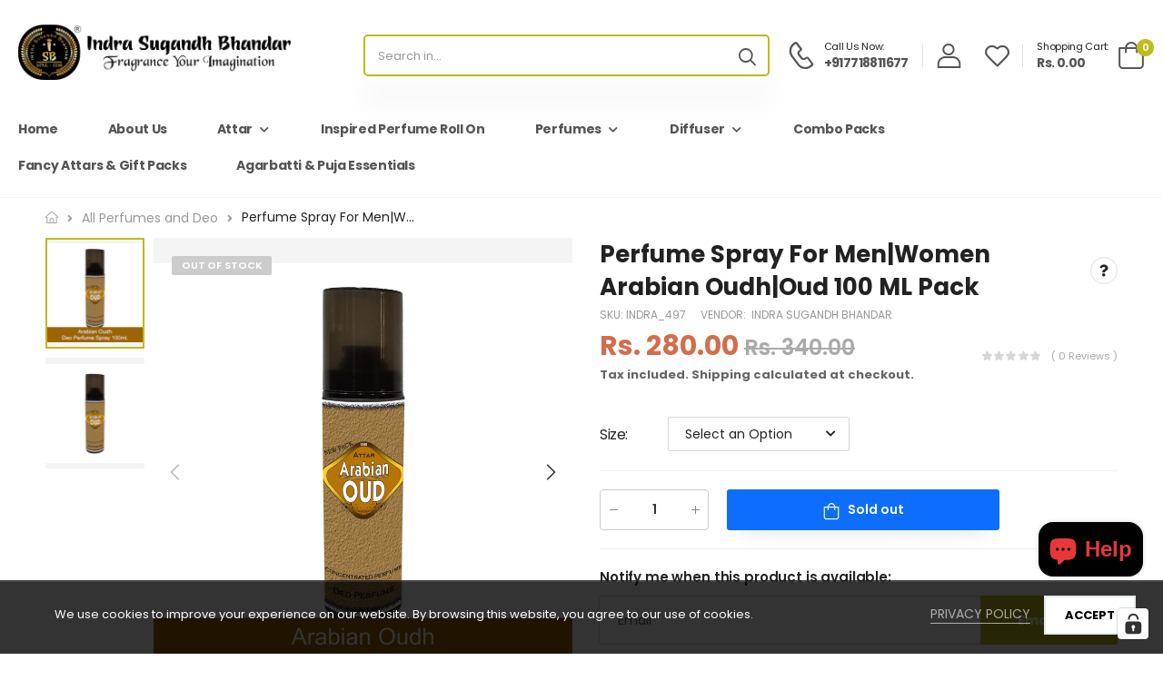

--- FILE ---
content_type: text/html; charset=utf-8
request_url: https://indrasugandh.com/products/perfume-spray-for-men-women-arabian-oudh-oud-100-ml-no-gas-deo-pack
body_size: 35517
content:
<!doctype html><html class="no-js" lang="en" dir="ltr">
  
  <head>

    <!-- Google Tag Manager -->
<script>(function(w,d,s,l,i){w[l]=w[l]||[];w[l].push({'gtm.start':
new Date().getTime(),event:'gtm.js'});var f=d.getElementsByTagName(s)[0],
j=d.createElement(s),dl=l!='dataLayer'?'&l='+l:'';j.async=true;j.src=
'https://www.googletagmanager.com/gtm.js?id='+i+dl;f.parentNode.insertBefore(j,f);
})(window,document,'script','dataLayer','GTM-PJ6C5J5');</script>
<!-- End Google Tag Manager -->

<meta name="facebook-domain-verification" content="pav4qvyqyp086izcuf6ckv60ghtxs6" />
    
    <meta charset="utf-8">
    <meta http-equiv="X-UA-Compatible" content="IE=edge">
    <meta name="viewport" content="width=device-width,initial-scale=1">
    <meta name="theme-color" content="#bebb1e">
    <meta name="google-site-verification" content="YCmwT0Jef0GmbbzuOnohIybUXkr8i_mu6cGNazNseQ8" />
    

    <script type="application/ld+json">
{
  "@context": "https://schema.org",
  "@type": "Organization",
  "name": "Indra Sugandh Bhandar",
  "alternateName": "INDRA SUGANDH BHANDAR",
  "url": "https://indrasugandh.com/",
  "logo": "https://cdn.shopify.com/s/files/1/0564/8521/6335/files/Indra_Sugandh_Bhandar_Logo1_321d392c-59c5-4d6f-beb3-5765bae81886.png?v=1662745449",
  "sameAs": [
    "https://hi-in.facebook.com/indrasugandh/",
    "https://www.instagram.com/indrasugandhdotcom/"
  ]
}
</script>
    <script type="application/ld+json">
  {
    "@context": "https://schema.org",
    "@type": "Organization",
    "url": "https://indrasugandh.com/",
    "logo": "https://cdn.shopify.com/s/files/1/0564/8521/6335/files/Indra_Sugandh_Bhandar_Logo1_321d392c-59c5-4d6f-beb3-5765bae81886.png?v=1662745449"
  }
</script><link rel="canonical" href="https://indrasugandh.com/products/perfume-spray-for-men-women-arabian-oudh-oud-100-ml-no-gas-deo-pack">

<link rel="preload" href="//indrasugandh.com/cdn/shop/t/3/assets/style-speed.css?v=128213104895814920831702555797" as="style"><link rel="preload" href="//indrasugandh.com/cdn/shop/t/3/assets/style.min.css?v=109311620256705488471661869743" as="style">
<link rel="preload" href="//indrasugandh.com/cdn/shop/t/3/assets/theme.min.css?v=118477670424143052731661869744" as="style"><link rel="preload" href="//indrasugandh.com/cdn/shop/t/3/assets/kiti-var.css?v=174573668747000088051701869553" as="style">

<title>Perfume Spray For Men|Women Arabian Oudh|Oud 100 ML Pack &ndash; Indra Sugandh Bhandar</title><meta name="author" content="Indra Sugandh Bhandar">
<!-- Favicon --><link rel="apple-touch-icon" sizes="180x180" href="//indrasugandh.com/cdn/shop/files/TradeMrk_Iamge_3_1_180x180.png?v=1662545647"><link rel="icon" type="image/png" sizes="32x32" href="//indrasugandh.com/cdn/shop/files/Indra_Sugandh_Bhandar_Logo_32x32.png?v=1662744608"><link rel="icon" type="image/png" sizes="16x16" href="//indrasugandh.com/cdn/shop/files/Indra_Sugandh_Bhandar_Logo_16x16.png?v=1662744608"><link rel="shortcut icon" href="//indrasugandh.com/cdn/shop/files/Indra_Sugandh_Bhandar_Logo_48x48.png?v=1662744608"><meta name="keywords" content="Perfume Spray For Men|Women Arabian Oudh|Oud 100 ML  Pack,All Perfumes and Deo,Floral,Mens,No Gas Deodorants,100 ML,12 Hours,Floral,Oriental,Oud (agarwood),Perfume Spray For Men Women,Indra Sugandh Bhandar, indrasugandh.com"/><meta property="og:site_name" content="Indra Sugandh Bhandar">
<meta property="og:url" content="https://indrasugandh.com/products/perfume-spray-for-men-women-arabian-oudh-oud-100-ml-no-gas-deo-pack">
<meta property="og:title" content="Perfume Spray For Men|Women Arabian Oudh|Oud 100 ML  Pack">
<meta property="og:type" content="product">
<meta property="og:description" content="Buy premium attars, Arabic oudh, musk, and natural perfumes at Indra Sugandh Bhandar. Explore long-lasting, alcohol-free, unisex fragrances made with essential oils. Shop traditional Indian attars, exotic scents &amp; modern perfumes online. Pan-India &amp; international delivery."><meta property="og:price:amount" content="280.00">
<meta property="og:price:currency" content="INR"><meta property="og:image" content="http://indrasugandh.com/cdn/shop/products/ArabianOudDeo100ml._1024x1024.jpg?v=1675947149"><meta property="og:image" content="http://indrasugandh.com/cdn/shop/products/ArabianOudDeo100ml.._1024x1024.jpg?v=1675947158"><meta property="og:image:secure_url" content="https://indrasugandh.com/cdn/shop/products/ArabianOudDeo100ml._1024x1024.jpg?v=1675947149"><meta property="og:image:secure_url" content="https://indrasugandh.com/cdn/shop/products/ArabianOudDeo100ml.._1024x1024.jpg?v=1675947158"><meta name="twitter:site" content="@">
<meta name="twitter:card" content="summary_large_image">
<meta name="twitter:title" content="Perfume Spray For Men|Women Arabian Oudh|Oud 100 ML  Pack">
<meta name="twitter:description" content="Buy premium attars, Arabic oudh, musk, and natural perfumes at Indra Sugandh Bhandar. Explore long-lasting, alcohol-free, unisex fragrances made with essential oils. Shop traditional Indian attars, exotic scents &amp; modern perfumes online. Pan-India &amp; international delivery."><link href="https://fonts.googleapis.com/css2?family=Jost:ital,wght@0,300;0,400;0,500;0,600;0,700;0,800;0,900;1,300;1,400;1,500;1,600;1,700;1,800;1,900&amp;family=Oswald:wght@300;400;500;600&amp;family=Poppins:ital,wght@0,300;0,400;0,500;0,600;0,700;0,800;0,900;1,300;1,400;1,500;1,600;1,700;1,800;1,900&amp;display=swap" rel="stylesheet"><noscript>
      <link type="text/css" rel="stylesheet" id="color_sw-css" href="//indrasugandh.com/cdn/shop/t/3/assets/swatch-color.css?v=174845610559055784341661869743">
      <link type="text/css" rel="stylesheet" id="awesome_font-css" href="//indrasugandh.com/cdn/shop/t/3/assets/all.min.css?v=148270321600768361921661869741">
    </noscript>
    <link type="text/css" rel="stylesheet" id="riode_icon-css" href="//indrasugandh.com/cdn/shop/t/3/assets/riode-icon.css?v=155986929849966552461661869743">
    <link href="//indrasugandh.com/cdn/shop/t/3/assets/bootstrap.min.css?v=127110661921794935901661869741" rel="stylesheet" type="text/css" media="all">
    <link href="//indrasugandh.com/cdn/shop/t/3/assets/style-speed.css?v=128213104895814920831702555797" rel="stylesheet" type="text/css" media="all"><link href="//indrasugandh.com/cdn/shop/t/3/assets/style.min.css?v=109311620256705488471661869743" rel="stylesheet" type="text/css" media="all" /><link href="//indrasugandh.com/cdn/shop/t/3/assets/theme.min.css?v=118477670424143052731661869744" rel="stylesheet" type="text/css" media="all" /><link href="//indrasugandh.com/cdn/shop/t/3/assets/md_prd_card_grid.min.css?v=130049590690250555671661869742" rel="stylesheet" type="text/css" media="all" /><link id="custom-css" href="//indrasugandh.com/cdn/shop/t/3/assets/kiti-var.css?v=174573668747000088051701869553" rel="stylesheet" type="text/css" media="all">
    <script>window.performance && window.performance.mark && window.performance.mark('shopify.content_for_header.start');</script><meta name="google-site-verification" content="WW8VloKdmNg1eWOCoXB2Od0xPaTFXgZdzLiYtMI8owY">
<meta id="shopify-digital-wallet" name="shopify-digital-wallet" content="/56485216335/digital_wallets/dialog">
<meta id="in-context-paypal-metadata" data-shop-id="56485216335" data-venmo-supported="false" data-environment="production" data-locale="en_US" data-paypal-v4="true" data-currency="INR">
<link rel="alternate" type="application/json+oembed" href="https://indrasugandh.com/products/perfume-spray-for-men-women-arabian-oudh-oud-100-ml-no-gas-deo-pack.oembed">
<script async="async" src="/checkouts/internal/preloads.js?locale=en-IN"></script>
<script id="shopify-features" type="application/json">{"accessToken":"be9dbe36bfffbc9ff7afb013d48423f8","betas":["rich-media-storefront-analytics"],"domain":"indrasugandh.com","predictiveSearch":true,"shopId":56485216335,"locale":"en"}</script>
<script>var Shopify = Shopify || {};
Shopify.shop = "indra-sugandh-bhandar.myshopify.com";
Shopify.locale = "en";
Shopify.currency = {"active":"INR","rate":"1.0"};
Shopify.country = "IN";
Shopify.theme = {"name":"Indrasugandh _ Riode v1.0.2","id":123015462991,"schema_name":"Riode","schema_version":"1.0.2","theme_store_id":null,"role":"main"};
Shopify.theme.handle = "null";
Shopify.theme.style = {"id":null,"handle":null};
Shopify.cdnHost = "indrasugandh.com/cdn";
Shopify.routes = Shopify.routes || {};
Shopify.routes.root = "/";</script>
<script type="module">!function(o){(o.Shopify=o.Shopify||{}).modules=!0}(window);</script>
<script>!function(o){function n(){var o=[];function n(){o.push(Array.prototype.slice.apply(arguments))}return n.q=o,n}var t=o.Shopify=o.Shopify||{};t.loadFeatures=n(),t.autoloadFeatures=n()}(window);</script>
<script id="shop-js-analytics" type="application/json">{"pageType":"product"}</script>
<script defer="defer" async type="module" src="//indrasugandh.com/cdn/shopifycloud/shop-js/modules/v2/client.init-shop-cart-sync_BdyHc3Nr.en.esm.js"></script>
<script defer="defer" async type="module" src="//indrasugandh.com/cdn/shopifycloud/shop-js/modules/v2/chunk.common_Daul8nwZ.esm.js"></script>
<script type="module">
  await import("//indrasugandh.com/cdn/shopifycloud/shop-js/modules/v2/client.init-shop-cart-sync_BdyHc3Nr.en.esm.js");
await import("//indrasugandh.com/cdn/shopifycloud/shop-js/modules/v2/chunk.common_Daul8nwZ.esm.js");

  window.Shopify.SignInWithShop?.initShopCartSync?.({"fedCMEnabled":true,"windoidEnabled":true});

</script>
<script>(function() {
  var isLoaded = false;
  function asyncLoad() {
    if (isLoaded) return;
    isLoaded = true;
    var urls = ["https:\/\/script.pop-convert.com\/new-micro\/production.pc.min.js?unique_id=indra-sugandh-bhandar.myshopify.com\u0026shop=indra-sugandh-bhandar.myshopify.com","https:\/\/cdn.s3.pop-convert.com\/pcjs.production.min.js?unique_id=indra-sugandh-bhandar.myshopify.com\u0026shop=indra-sugandh-bhandar.myshopify.com","\/\/cdn.shopify.com\/proxy\/e601412dd5e1d2b44648d1f3a75279902915a08aff819bf433cde6c0ca5f017e\/d1639lhkj5l89m.cloudfront.net\/js\/storefront\/uppromote.js?shop=indra-sugandh-bhandar.myshopify.com\u0026sp-cache-control=cHVibGljLCBtYXgtYWdlPTkwMA"];
    for (var i = 0; i < urls.length; i++) {
      var s = document.createElement('script');
      s.type = 'text/javascript';
      s.async = true;
      s.src = urls[i];
      var x = document.getElementsByTagName('script')[0];
      x.parentNode.insertBefore(s, x);
    }
  };
  if(window.attachEvent) {
    window.attachEvent('onload', asyncLoad);
  } else {
    window.addEventListener('load', asyncLoad, false);
  }
})();</script>
<script id="__st">var __st={"a":56485216335,"offset":19800,"reqid":"6df6df94-0491-47af-9deb-18a985e11ab7-1768990474","pageurl":"indrasugandh.com\/products\/perfume-spray-for-men-women-arabian-oudh-oud-100-ml-no-gas-deo-pack","u":"d4325abaca7d","p":"product","rtyp":"product","rid":6938616987727};</script>
<script>window.ShopifyPaypalV4VisibilityTracking = true;</script>
<script id="captcha-bootstrap">!function(){'use strict';const t='contact',e='account',n='new_comment',o=[[t,t],['blogs',n],['comments',n],[t,'customer']],c=[[e,'customer_login'],[e,'guest_login'],[e,'recover_customer_password'],[e,'create_customer']],r=t=>t.map((([t,e])=>`form[action*='/${t}']:not([data-nocaptcha='true']) input[name='form_type'][value='${e}']`)).join(','),a=t=>()=>t?[...document.querySelectorAll(t)].map((t=>t.form)):[];function s(){const t=[...o],e=r(t);return a(e)}const i='password',u='form_key',d=['recaptcha-v3-token','g-recaptcha-response','h-captcha-response',i],f=()=>{try{return window.sessionStorage}catch{return}},m='__shopify_v',_=t=>t.elements[u];function p(t,e,n=!1){try{const o=window.sessionStorage,c=JSON.parse(o.getItem(e)),{data:r}=function(t){const{data:e,action:n}=t;return t[m]||n?{data:e,action:n}:{data:t,action:n}}(c);for(const[e,n]of Object.entries(r))t.elements[e]&&(t.elements[e].value=n);n&&o.removeItem(e)}catch(o){console.error('form repopulation failed',{error:o})}}const l='form_type',E='cptcha';function T(t){t.dataset[E]=!0}const w=window,h=w.document,L='Shopify',v='ce_forms',y='captcha';let A=!1;((t,e)=>{const n=(g='f06e6c50-85a8-45c8-87d0-21a2b65856fe',I='https://cdn.shopify.com/shopifycloud/storefront-forms-hcaptcha/ce_storefront_forms_captcha_hcaptcha.v1.5.2.iife.js',D={infoText:'Protected by hCaptcha',privacyText:'Privacy',termsText:'Terms'},(t,e,n)=>{const o=w[L][v],c=o.bindForm;if(c)return c(t,g,e,D).then(n);var r;o.q.push([[t,g,e,D],n]),r=I,A||(h.body.append(Object.assign(h.createElement('script'),{id:'captcha-provider',async:!0,src:r})),A=!0)});var g,I,D;w[L]=w[L]||{},w[L][v]=w[L][v]||{},w[L][v].q=[],w[L][y]=w[L][y]||{},w[L][y].protect=function(t,e){n(t,void 0,e),T(t)},Object.freeze(w[L][y]),function(t,e,n,w,h,L){const[v,y,A,g]=function(t,e,n){const i=e?o:[],u=t?c:[],d=[...i,...u],f=r(d),m=r(i),_=r(d.filter((([t,e])=>n.includes(e))));return[a(f),a(m),a(_),s()]}(w,h,L),I=t=>{const e=t.target;return e instanceof HTMLFormElement?e:e&&e.form},D=t=>v().includes(t);t.addEventListener('submit',(t=>{const e=I(t);if(!e)return;const n=D(e)&&!e.dataset.hcaptchaBound&&!e.dataset.recaptchaBound,o=_(e),c=g().includes(e)&&(!o||!o.value);(n||c)&&t.preventDefault(),c&&!n&&(function(t){try{if(!f())return;!function(t){const e=f();if(!e)return;const n=_(t);if(!n)return;const o=n.value;o&&e.removeItem(o)}(t);const e=Array.from(Array(32),(()=>Math.random().toString(36)[2])).join('');!function(t,e){_(t)||t.append(Object.assign(document.createElement('input'),{type:'hidden',name:u})),t.elements[u].value=e}(t,e),function(t,e){const n=f();if(!n)return;const o=[...t.querySelectorAll(`input[type='${i}']`)].map((({name:t})=>t)),c=[...d,...o],r={};for(const[a,s]of new FormData(t).entries())c.includes(a)||(r[a]=s);n.setItem(e,JSON.stringify({[m]:1,action:t.action,data:r}))}(t,e)}catch(e){console.error('failed to persist form',e)}}(e),e.submit())}));const S=(t,e)=>{t&&!t.dataset[E]&&(n(t,e.some((e=>e===t))),T(t))};for(const o of['focusin','change'])t.addEventListener(o,(t=>{const e=I(t);D(e)&&S(e,y())}));const B=e.get('form_key'),M=e.get(l),P=B&&M;t.addEventListener('DOMContentLoaded',(()=>{const t=y();if(P)for(const e of t)e.elements[l].value===M&&p(e,B);[...new Set([...A(),...v().filter((t=>'true'===t.dataset.shopifyCaptcha))])].forEach((e=>S(e,t)))}))}(h,new URLSearchParams(w.location.search),n,t,e,['guest_login'])})(!0,!0)}();</script>
<script integrity="sha256-4kQ18oKyAcykRKYeNunJcIwy7WH5gtpwJnB7kiuLZ1E=" data-source-attribution="shopify.loadfeatures" defer="defer" src="//indrasugandh.com/cdn/shopifycloud/storefront/assets/storefront/load_feature-a0a9edcb.js" crossorigin="anonymous"></script>
<script data-source-attribution="shopify.dynamic_checkout.dynamic.init">var Shopify=Shopify||{};Shopify.PaymentButton=Shopify.PaymentButton||{isStorefrontPortableWallets:!0,init:function(){window.Shopify.PaymentButton.init=function(){};var t=document.createElement("script");t.src="https://indrasugandh.com/cdn/shopifycloud/portable-wallets/latest/portable-wallets.en.js",t.type="module",document.head.appendChild(t)}};
</script>
<script data-source-attribution="shopify.dynamic_checkout.buyer_consent">
  function portableWalletsHideBuyerConsent(e){var t=document.getElementById("shopify-buyer-consent"),n=document.getElementById("shopify-subscription-policy-button");t&&n&&(t.classList.add("hidden"),t.setAttribute("aria-hidden","true"),n.removeEventListener("click",e))}function portableWalletsShowBuyerConsent(e){var t=document.getElementById("shopify-buyer-consent"),n=document.getElementById("shopify-subscription-policy-button");t&&n&&(t.classList.remove("hidden"),t.removeAttribute("aria-hidden"),n.addEventListener("click",e))}window.Shopify?.PaymentButton&&(window.Shopify.PaymentButton.hideBuyerConsent=portableWalletsHideBuyerConsent,window.Shopify.PaymentButton.showBuyerConsent=portableWalletsShowBuyerConsent);
</script>
<script>
  function portableWalletsCleanup(e){e&&e.src&&console.error("Failed to load portable wallets script "+e.src);var t=document.querySelectorAll("shopify-accelerated-checkout .shopify-payment-button__skeleton, shopify-accelerated-checkout-cart .wallet-cart-button__skeleton"),e=document.getElementById("shopify-buyer-consent");for(let e=0;e<t.length;e++)t[e].remove();e&&e.remove()}function portableWalletsNotLoadedAsModule(e){e instanceof ErrorEvent&&"string"==typeof e.message&&e.message.includes("import.meta")&&"string"==typeof e.filename&&e.filename.includes("portable-wallets")&&(window.removeEventListener("error",portableWalletsNotLoadedAsModule),window.Shopify.PaymentButton.failedToLoad=e,"loading"===document.readyState?document.addEventListener("DOMContentLoaded",window.Shopify.PaymentButton.init):window.Shopify.PaymentButton.init())}window.addEventListener("error",portableWalletsNotLoadedAsModule);
</script>

<script type="module" src="https://indrasugandh.com/cdn/shopifycloud/portable-wallets/latest/portable-wallets.en.js" onError="portableWalletsCleanup(this)" crossorigin="anonymous"></script>
<script nomodule>
  document.addEventListener("DOMContentLoaded", portableWalletsCleanup);
</script>

<link id="shopify-accelerated-checkout-styles" rel="stylesheet" media="screen" href="https://indrasugandh.com/cdn/shopifycloud/portable-wallets/latest/accelerated-checkout-backwards-compat.css" crossorigin="anonymous">
<style id="shopify-accelerated-checkout-cart">
        #shopify-buyer-consent {
  margin-top: 1em;
  display: inline-block;
  width: 100%;
}

#shopify-buyer-consent.hidden {
  display: none;
}

#shopify-subscription-policy-button {
  background: none;
  border: none;
  padding: 0;
  text-decoration: underline;
  font-size: inherit;
  cursor: pointer;
}

#shopify-subscription-policy-button::before {
  box-shadow: none;
}

      </style>

<script>window.performance && window.performance.mark && window.performance.mark('shopify.content_for_header.end');</script>
<script>
document.documentElement.className = document.documentElement.className.replace('no-js', 'js');
// var worker = window.Worker ? new Worker('/tools/the4/worker.js') : null;
//accessToken: null,
"undefined" == typeof window.$ && (window.$ = {});"undefined" == typeof window.Shopify && (window.Shopify = {});"undefined" == typeof Currency && (Kt_currency = {});const themeAlign = "ltr";var localStorageCurrency = null, goto = !0, optionValue = '', optionIndex = '', shopLocale = "en",canonical_url = "https://indrasugandh.com/products/perfume-spray-for-men-women-arabian-oudh-oud-100-ml-no-gas-deo-pack", lazy_firstLoad = true;const product_id = 6938616987727,product_handle = "perfume-spray-for-men-women-arabian-oudh-oud-100-ml-no-gas-deo-pack",shopURL = "indra-sugandh-bhandar.myshopify.com",createPagesByTheme =false,themeAjaxCart = true,templateName = "product",allPrdUrl = "\/collections\/all";dirBody =true;Shopify.themeName = "Riode";Shopify.root_url = '';Shopify.shop_url = 'https://indrasugandh.com' + Shopify.root_url;theme = {moneyFormat: "Rs. {{amount}}",money_with_currency_format: "Rs. {{amount}}",money_format: "Rs. {{amount}}",attrTheme: false,cartAttributes: {},role: "true",timenow: { h: "8",i: "59",s: "60",timeNow: "2026/01/21",hNow: "15",iNow: "44",sNow: "34"},link_google_f: ""};Kt_currency.format = "money_format";var shopCry = "INR";window.setCookie=function(e,t,n,i,o){var r=new Date;r.setTime(r.getTime()+n*i*o*60*1e3);var g=0==o?1:"expires="+r.toUTCString();document.cookie=e+"="+t+";"+g+";path=/;SameSite=Lax"},window.getCookie=function(e){for(var t=e+"=",n=document.cookie.split(";"),i=0;i<n.length;i++){for(var o=n[i];" "==o.charAt(0);)o=o.substring(1);if(0==o.indexOf(t))return o.substring(t.length,o.length)}return""};theme.library = 6066107368774635763;theme.crr_library = localStorage.getItem('library') || '[]';theme.strings = {inStock: "In stock",outOfStock: "Out Of Stock",soldOut: "Sold out",qtyLabel: "Qty",addToCart: "Add to Cart",addedToCart: "In Cart",contact: "Contact",remove: "Remove",empty: "Your cart is currently empty.",cartItem: "You have \u003cspan class=\"text-bold\"\u003e(1 item)\u003c\/span\u003e in your cart",cartItems: "You have \u003cspan class=\"text-bold\"\u003e(2 items)\u003c\/span\u003e in your cart",cartItemText: "item",cartItemsText: "items",noimage: "\/\/indrasugandh.com\/cdn\/shop\/t\/3\/assets\/noimage.gif?v=818",cdday: "Days",cdhrs: "Hours",cdmin: "Minutes",cdsecs: "Seconds",nll_error_mesenger: "Could not connect to the registration server. Please try again later.",nll_success_mesenger: "THANK YOU FOR SUBSCRIBING!\u003c\/br\u003eUse the \u003cspan class=\"code\"\u003e\u003c\/span\u003e code to get a discount on the first purchase.",aspect_ratio: "279\/313",search_dropdown_pages: "Pages",search_dropdown_articles: "From the Molla",search_dropdown_no_results: "Your search did not yield any results."};theme.productStrings = {sizeGuide: "Size guide",addToCart: "Add to Cart",preOrder: "Pre order",selectOption: "Select options",soldOut: "Sold out",inStock: "In stock",outOfStock: "Out Of Stock",unavailable: "Unavailable",onlyLeft: "Only \u003cspan\u003e1\u003c\/span\u003e left",onSale: "Sale",stockMessage: ["Hurry! Only "," left in stock."],label_select: "Select a ",label_select_opt: "Select an Option",viewMoreVariants: "More",addToWishlist: "Add to Wishlist",viewWishlist: "View my Wishlist"};theme.function = {multiCurrency: null,typeCurrency: null,autoCurrency: null,searchAjax: true,searchTypesDrop: true,searchAjaxTypes: "product",vrsgallery: null,quickshop: null,quickview: true,productImgType: null,productOptionStyle: [{'name': "Color",'style': "combobox",'color_watched': false,'op_attach': false,'op_pre_select': true},{'name': "Size",'style': "combobox",'color_watched': false,'op_attach': true,'op_pre_select': true},{'name': "",'style': "combobox",'color_watched': false,'op_attach': false,'op_pre_select': false},{'name': "",'style': "combobox",'color_watched': false,'op_attach': false,'op_pre_select': false},{'name': "",'style': "combobox",'color_watched': false,'op_attach': false,'op_pre_select': false}],productGridOptionStyle: [{'name': "Color",'style': "square",'color_watched': true, 'sw_style': "color"},{'name': "",'style': "sw_list list_1",'color_watched': false, 'sw_style': "color"},{'name': "",'style': "sw_list list_1",'color_watched': false, 'sw_style': "color"},{'name': "",'style': "sw_list list_1",'color_watched': false, 'sw_style': "color"},{'name': "",'style': "sw_list list_1",'color_watched': false, 'sw_style': "color"}],productGridDefaultStyle: "square",ajax_cart: true,threshold_cart: "Spend \u003cstrong\u003e#more\u003c\/strong\u003e to receive \u003cstrong\u003efree shipping\u003c\/strong\u003e",type_ajax_cart: "offcanvas",ajax_cart_page: true,sticky_icon_cart: null,product_delivery: {deliveryFormatDate: "dddd MM\/DD\/YYYY",offSaturday: true,offSunday: true,offDays: ["23\/12\/****","24\/12\/****","01\/01\/****"],fromDate: 5,toDate: 7},countdown_timezone: false,timezone: "UTC",variantsLoad: false};theme.extensions = {ktjs_product_sg: '//indrasugandh.com/cdn/shop/t/3/assets/ktjs_product_sg.js?v=121215891752999552331661869742',workerktlz: '//indrasugandh.com/cdn/shop/t/3/assets/workerktlz.min.js?v=153374671260456837351661869744'};theme.compare = { remove: "Remove",clear_all: "Clear All",mini_title: "Compare",add: "Add to Compare",view: "View my Compare",};theme.wishlist = {page_local: "\/pages\/wishlist",add: "Add to Wishlist",view: "View my Wishlist",list: []};theme.suggest = {enable: false, collection_opj: "",delay_time: 15000,show_time: 7600,use_fake_location: true,arr_fake_location: ["Melbourne, Australia","Washington","Nevada","Berlin","Stockholm"]};theme.gadget = {cookies_infor: true,newsletter_popup: true,shipTo: false};
</script><!-- <script type='text/javascript' src='https://platform-api.sharethis.com/js/sharethis.js#property=615725d44ec3a20019789cff&product=sop' async='async'></script> -->
  <meta name="google-site-verification" content="eD172EXWPnDTDoH74B5iwTNLgli7yvl0TgVAMd3CcVA" />
  <!-- BEGIN app block: shopify://apps/complianz-gdpr-cookie-consent/blocks/bc-block/e49729f0-d37d-4e24-ac65-e0e2f472ac27 -->

    
    
    
<link id='complianz-css' rel="stylesheet" href=https://cdn.shopify.com/extensions/019a2fb2-ee57-75e6-ac86-acfd14822c1d/gdpr-legal-cookie-74/assets/complainz.css media="print" onload="this.media='all'">
    <style>
        #Compliance-iframe.Compliance-iframe-branded > div.purposes-header,
        #Compliance-iframe.Compliance-iframe-branded > div.cmplc-cmp-header,
        #purposes-container > div.purposes-header,
        #Compliance-cs-banner .Compliance-cs-brand {
            background-color: #ffffff !important;
            color: #000000!important;
        }
        #Compliance-iframe.Compliance-iframe-branded .purposes-header .cmplc-btn-cp ,
        #Compliance-iframe.Compliance-iframe-branded .purposes-header .cmplc-btn-cp:hover,
        #Compliance-iframe.Compliance-iframe-branded .purposes-header .cmplc-btn-back:hover  {
            background-color: #ffffff !important;
            opacity: 1 !important;
        }
        #Compliance-cs-banner .cmplc-toggle .cmplc-toggle-label {
            color: !important;
        }
        #Compliance-iframe.Compliance-iframe-branded .purposes-header .cmplc-btn-cp:hover,
        #Compliance-iframe.Compliance-iframe-branded .purposes-header .cmplc-btn-back:hover {
            background-color: !important;
            color: !important;
        }
        #Compliance-cs-banner #Compliance-cs-title {
            font-size: 14px !important;
        }
        #Compliance-cs-banner .Compliance-cs-content,
        #Compliance-cs-title,
        .cmplc-toggle-checkbox.granular-control-checkbox span {
            background-color: #FFFFFF !important;
            color: #0A0A0A !important;
            font-size: 14px !important;
        }
        #Compliance-cs-banner .Compliance-cs-close-btn {
            font-size: 14px !important;
            background-color: #FFFFFF !important;
        }
        #Compliance-cs-banner .Compliance-cs-opt-group {
            color: #FFFFFF !important;
        }
        #Compliance-cs-banner .Compliance-cs-opt-group button,
        .Compliance-alert button.Compliance-button-cancel {
            background-color: #FFFFFF!important;
            color: #007BBC!important;
        }
        #Compliance-cs-banner .Compliance-cs-opt-group button.Compliance-cs-accept-btn,
        #Compliance-cs-banner .Compliance-cs-opt-group button.Compliance-cs-btn-primary,
        .Compliance-alert button.Compliance-button-confirm {
            background-color: #007BBC !important;
            color: #FFFFFF !important;
        }
        #Compliance-cs-banner .Compliance-cs-opt-group button.Compliance-cs-reject-btn {
            background-color: #007BBC!important;
            color: #FFFFFF!important;
        }

        #Compliance-cs-banner .Compliance-banner-content button {
            cursor: pointer !important;
            color: currentColor !important;
            text-decoration: underline !important;
            border: none !important;
            background-color: transparent !important;
            font-size: 100% !important;
            padding: 0 !important;
        }

        #Compliance-cs-banner .Compliance-cs-opt-group button {
            border-radius: 4px !important;
            padding-block: 10px !important;
        }
        @media (min-width: 640px) {
            #Compliance-cs-banner.Compliance-cs-default-floating:not(.Compliance-cs-top):not(.Compliance-cs-center) .Compliance-cs-container, #Compliance-cs-banner.Compliance-cs-default-floating:not(.Compliance-cs-bottom):not(.Compliance-cs-center) .Compliance-cs-container, #Compliance-cs-banner.Compliance-cs-default-floating.Compliance-cs-center:not(.Compliance-cs-top):not(.Compliance-cs-bottom) .Compliance-cs-container {
                width: 560px !important;
            }
            #Compliance-cs-banner.Compliance-cs-default-floating:not(.Compliance-cs-top):not(.Compliance-cs-center) .Compliance-cs-opt-group, #Compliance-cs-banner.Compliance-cs-default-floating:not(.Compliance-cs-bottom):not(.Compliance-cs-center) .Compliance-cs-opt-group, #Compliance-cs-banner.Compliance-cs-default-floating.Compliance-cs-center:not(.Compliance-cs-top):not(.Compliance-cs-bottom) .Compliance-cs-opt-group {
                flex-direction: row !important;
            }
            #Compliance-cs-banner .Compliance-cs-opt-group button:not(:last-of-type),
            #Compliance-cs-banner .Compliance-cs-opt-group button {
                margin-right: 4px !important;
            }
            #Compliance-cs-banner .Compliance-cs-container .Compliance-cs-brand {
                position: absolute !important;
                inset-block-start: 6px;
            }
        }
        #Compliance-cs-banner.Compliance-cs-default-floating:not(.Compliance-cs-top):not(.Compliance-cs-center) .Compliance-cs-opt-group > div, #Compliance-cs-banner.Compliance-cs-default-floating:not(.Compliance-cs-bottom):not(.Compliance-cs-center) .Compliance-cs-opt-group > div, #Compliance-cs-banner.Compliance-cs-default-floating.Compliance-cs-center:not(.Compliance-cs-top):not(.Compliance-cs-bottom) .Compliance-cs-opt-group > div {
            flex-direction: row-reverse;
            width: 100% !important;
        }

        .Compliance-cs-brand-badge-outer, .Compliance-cs-brand-badge, #Compliance-cs-banner.Compliance-cs-default-floating.Compliance-cs-bottom .Compliance-cs-brand-badge-outer,
        #Compliance-cs-banner.Compliance-cs-default.Compliance-cs-bottom .Compliance-cs-brand-badge-outer,
        #Compliance-cs-banner.Compliance-cs-default:not(.Compliance-cs-left) .Compliance-cs-brand-badge-outer,
        #Compliance-cs-banner.Compliance-cs-default-floating:not(.Compliance-cs-left) .Compliance-cs-brand-badge-outer {
            display: none !important
        }

        #Compliance-cs-banner:not(.Compliance-cs-top):not(.Compliance-cs-bottom) .Compliance-cs-container.Compliance-cs-themed {
            flex-direction: row !important;
        }

        #Compliance-cs-banner #Compliance-cs-title,
        #Compliance-cs-banner #Compliance-cs-custom-title {
            justify-self: center !important;
            font-size: 14px !important;
            font-family: -apple-system,sans-serif !important;
            margin-inline: auto !important;
            width: 55% !important;
            text-align: center;
            font-weight: 600;
            visibility: unset;
        }

        @media (max-width: 640px) {
            #Compliance-cs-banner #Compliance-cs-title,
            #Compliance-cs-banner #Compliance-cs-custom-title {
                display: block;
            }
        }

        #Compliance-cs-banner .Compliance-cs-brand img {
            max-width: 110px !important;
            min-height: 32px !important;
        }
        #Compliance-cs-banner .Compliance-cs-container .Compliance-cs-brand {
            background: none !important;
            padding: 0px !important;
            margin-block-start:10px !important;
            margin-inline-start:16px !important;
        }

        #Compliance-cs-banner .Compliance-cs-opt-group button {
            padding-inline: 4px !important;
        }

    </style>
    
    
    
    

    <script type="text/javascript">
        function loadScript(src) {
            return new Promise((resolve, reject) => {
                const s = document.createElement("script");
                s.src = src;
                s.charset = "UTF-8";
                s.onload = resolve;
                s.onerror = reject;
                document.head.appendChild(s);
            });
        }

        function filterGoogleConsentModeURLs(domainsArray) {
            const googleConsentModeComplianzURls = [
                // 197, # Google Tag Manager:
                {"domain":"s.www.googletagmanager.com", "path":""},
                {"domain":"www.tagmanager.google.com", "path":""},
                {"domain":"www.googletagmanager.com", "path":""},
                {"domain":"googletagmanager.com", "path":""},
                {"domain":"tagassistant.google.com", "path":""},
                {"domain":"tagmanager.google.com", "path":""},

                // 2110, # Google Analytics 4:
                {"domain":"www.analytics.google.com", "path":""},
                {"domain":"www.google-analytics.com", "path":""},
                {"domain":"ssl.google-analytics.com", "path":""},
                {"domain":"google-analytics.com", "path":""},
                {"domain":"analytics.google.com", "path":""},
                {"domain":"region1.google-analytics.com", "path":""},
                {"domain":"region1.analytics.google.com", "path":""},
                {"domain":"*.google-analytics.com", "path":""},
                {"domain":"www.googletagmanager.com", "path":"/gtag/js?id=G"},
                {"domain":"googletagmanager.com", "path":"/gtag/js?id=UA"},
                {"domain":"www.googletagmanager.com", "path":"/gtag/js?id=UA"},
                {"domain":"googletagmanager.com", "path":"/gtag/js?id=G"},

                // 177, # Google Ads conversion tracking:
                {"domain":"googlesyndication.com", "path":""},
                {"domain":"media.admob.com", "path":""},
                {"domain":"gmodules.com", "path":""},
                {"domain":"ad.ytsa.net", "path":""},
                {"domain":"dartmotif.net", "path":""},
                {"domain":"dmtry.com", "path":""},
                {"domain":"go.channelintelligence.com", "path":""},
                {"domain":"googleusercontent.com", "path":""},
                {"domain":"googlevideo.com", "path":""},
                {"domain":"gvt1.com", "path":""},
                {"domain":"links.channelintelligence.com", "path":""},
                {"domain":"obrasilinteirojoga.com.br", "path":""},
                {"domain":"pcdn.tcgmsrv.net", "path":""},
                {"domain":"rdr.tag.channelintelligence.com", "path":""},
                {"domain":"static.googleadsserving.cn", "path":""},
                {"domain":"studioapi.doubleclick.com", "path":""},
                {"domain":"teracent.net", "path":""},
                {"domain":"ttwbs.channelintelligence.com", "path":""},
                {"domain":"wtb.channelintelligence.com", "path":""},
                {"domain":"youknowbest.com", "path":""},
                {"domain":"doubleclick.net", "path":""},
                {"domain":"redirector.gvt1.com", "path":""},

                //116, # Google Ads Remarketing
                {"domain":"googlesyndication.com", "path":""},
                {"domain":"media.admob.com", "path":""},
                {"domain":"gmodules.com", "path":""},
                {"domain":"ad.ytsa.net", "path":""},
                {"domain":"dartmotif.net", "path":""},
                {"domain":"dmtry.com", "path":""},
                {"domain":"go.channelintelligence.com", "path":""},
                {"domain":"googleusercontent.com", "path":""},
                {"domain":"googlevideo.com", "path":""},
                {"domain":"gvt1.com", "path":""},
                {"domain":"links.channelintelligence.com", "path":""},
                {"domain":"obrasilinteirojoga.com.br", "path":""},
                {"domain":"pcdn.tcgmsrv.net", "path":""},
                {"domain":"rdr.tag.channelintelligence.com", "path":""},
                {"domain":"static.googleadsserving.cn", "path":""},
                {"domain":"studioapi.doubleclick.com", "path":""},
                {"domain":"teracent.net", "path":""},
                {"domain":"ttwbs.channelintelligence.com", "path":""},
                {"domain":"wtb.channelintelligence.com", "path":""},
                {"domain":"youknowbest.com", "path":""},
                {"domain":"doubleclick.net", "path":""},
                {"domain":"redirector.gvt1.com", "path":""}
            ];

            if (!Array.isArray(domainsArray)) { 
                return [];
            }

            const blockedPairs = new Map();
            for (const rule of googleConsentModeComplianzURls) {
                if (!blockedPairs.has(rule.domain)) {
                    blockedPairs.set(rule.domain, new Set());
                }
                blockedPairs.get(rule.domain).add(rule.path);
            }

            return domainsArray.filter(item => {
                const paths = blockedPairs.get(item.d);
                return !(paths && paths.has(item.p));
            });
        }

        function setupAutoblockingByDomain() {
            // autoblocking by domain
            const autoblockByDomainArray = [];
            const prefixID = '10000' // to not get mixed with real metis ids
            let cmpBlockerDomains = []
            let cmpCmplcVendorsPurposes = {}
            let counter = 1
            for (const object of autoblockByDomainArray) {
                cmpBlockerDomains.push({
                    d: object.d,
                    p: object.path,
                    v: prefixID + counter,
                });
                counter++;
            }
            
            counter = 1
            for (const object of autoblockByDomainArray) {
                cmpCmplcVendorsPurposes[prefixID + counter] = object?.p ?? '1';
                counter++;
            }

            Object.defineProperty(window, "cmp_cmplc_vendors_purposes", {
                get() {
                    return cmpCmplcVendorsPurposes;
                },
                set(value) {
                    cmpCmplcVendorsPurposes = { ...cmpCmplcVendorsPurposes, ...value };
                }
            });
            const basicGmc = true;


            Object.defineProperty(window, "cmp_importblockerdomains", {
                get() {
                    if (basicGmc) {
                        return filterGoogleConsentModeURLs(cmpBlockerDomains);
                    }
                    return cmpBlockerDomains;
                },
                set(value) {
                    cmpBlockerDomains = [ ...cmpBlockerDomains, ...value ];
                }
            });
        }

        function enforceRejectionRecovery() {
            const base = (window._cmplc = window._cmplc || {});
            const featuresHolder = {};

            function lockFlagOn(holder) {
                const desc = Object.getOwnPropertyDescriptor(holder, 'rejection_recovery');
                if (!desc) {
                    Object.defineProperty(holder, 'rejection_recovery', {
                        get() { return true; },
                        set(_) { /* ignore */ },
                        enumerable: true,
                        configurable: false
                    });
                }
                return holder;
            }

            Object.defineProperty(base, 'csFeatures', {
                configurable: false,
                enumerable: true,
                get() {
                    return featuresHolder;
                },
                set(obj) {
                    if (obj && typeof obj === 'object') {
                        Object.keys(obj).forEach(k => {
                            if (k !== 'rejection_recovery') {
                                featuresHolder[k] = obj[k];
                            }
                        });
                    }
                    // we lock it, it won't try to redefine
                    lockFlagOn(featuresHolder);
                }
            });

            // Ensure an object is exposed even if read early
            if (!('csFeatures' in base)) {
                base.csFeatures = {};
            } else {
                // If someone already set it synchronously, merge and lock now.
                base.csFeatures = base.csFeatures;
            }
        }

        function splitDomains(joinedString) {
            if (!joinedString) {
                return []; // empty string -> empty array
            }
            return joinedString.split(";");
        }

        function setupWhitelist() {
            // Whitelist by domain:
            const whitelistString = "";
            const whitelist_array = [...splitDomains(whitelistString)];
            if (Array.isArray(window?.cmp_block_ignoredomains)) {
                window.cmp_block_ignoredomains = [...whitelist_array, ...window.cmp_block_ignoredomains];
            }
        }

        async function initCompliance() {
            const currentCsConfiguration = {"banner":{"acceptButtonDisplay":true,"rejectButtonDisplay":true,"customizeButtonDisplay":true,"position":"float-center","backgroundOverlay":false,"fontSize":"14px","content":"","acceptButtonCaption":"","rejectButtonCaption":"","customizeButtonCaption":"","backgroundColor":"#FFFFFF","cookiePolicyLinkColor":"#4DA8DA","textColor":"#0A0A0A","acceptButtonColor":"#007BBC","acceptButtonCaptionColor":"#FFFFFF","rejectButtonColor":"#007BBC","rejectButtonCaptionColor":"#FFFFFF","customizeButtonColor":"#FFFFFF","customizeButtonCaptionColor":"#007BBC","applyStyles":"false","logo":""},"privacyWidget":true,"siteId":4386321,"cookiePolicyIds":{"en":66821229}};
            const preview_config = {"format_and_position":{"has_background_overlay":false,"position":"float-center"},"text":{"fontsize":"14px","content":{"title":{"bg":"","ca":"","cs":"","da":"","de":"","el":"","en":"","en-GB":"","es":"","et":"","fi":"","fr":"","hr":"","hu":"","it":"","lt":"","lv":"","nl":"","no":"","pl":"","pt":"","pt-BR":"","ro":"","ru":"","sk":"","sl":"","sv":""},"hideTitle":false,"main":{"bg":"","ca":"","cs":"","da":"","de":"","el":"","en":"","en-GB":"","es":"","et":"","fi":"","fr":"","hr":"","hu":"","it":"","lt":"","lv":"","nl":"","no":"","pl":"","pt":"","pt-BR":"","ro":"","ru":"","sk":"","sl":"","sv":""},"accept":{"bg":"","ca":"","cs":"","da":"","de":"","el":"","en":"","en-GB":"","es":"","et":"","fi":"","fr":"","hr":"","hu":"","it":"","lt":"","lv":"","nl":"","no":"","pl":"","pt":"","pt-BR":"","ro":"","ru":"","sk":"","sl":"","sv":""},"reject":{"bg":"","ca":"","cs":"","da":"","de":"","el":"","en":"","en-GB":"","es":"","et":"","fi":"","fr":"","hr":"","hu":"","it":"","lt":"","lv":"","nl":"","no":"","pl":"","pt":"","pt-BR":"","ro":"","ru":"","sk":"","sl":"","sv":""},"learnMore":{"bg":"","ca":"","cs":"","da":"","de":"","el":"","en":"","en-GB":"","es":"","et":"","fi":"","fr":"","hr":"","hu":"","it":"","lt":"","lv":"","nl":"","no":"","pl":"","pt":"","pt-BR":"","ro":"","ru":"","sk":"","sl":"","sv":""},"cp_caption":{"bg":"","ca":"","cs":"","da":"","de":"","el":"","en":"","en-GB":"","es":"","et":"","fi":"","fr":"","hr":"","hu":"","it":"","lt":"","lv":"","nl":"","no":"","pl":"","pt":"","pt-BR":"","ro":"","ru":"","sk":"","sl":"","sv":""}}},"theme":{"setting_type":0,"standard":{"subtype":"light"},"color":{"selected_color":"Mint","selected_color_style":"neutral"},"custom":{"main":{"background":"#ffffff","text":"#000000"},"acceptButton":{"background":"#ffffff","text":"#000000"},"rejectButton":{"background":"#ffffff","text":"#000000"},"learnMoreButton":{"background":"#ffffff","text":"#000000"}},"logo":{"type":0,"add_from_url":{"url":"","brand_header_color":"#ffffff","brand_text_color":"#000000"},"upload":{"src":"","brand_header_color":"#ffffff","brand_text_color":"#000000"}}},"privacyWidget":true,"cookiePolicyPageUrl":"\/pages\/cookie-policy","privacyPolicyPageUrl":"\/policies\/privacy-policy","primaryDomain":"https:\/\/indrasugandh.com"};
            const settings = {"businessLocation":null,"targetRegions":[],"legislations":{"isAutomatic":true,"customLegislations":{"gdprApplies":true,"usprApplies":false,"ccpaApplies":false,"lgpdApplies":false}},"googleConsentMode":false,"microsoftConsentMode":false,"enableTcf":false,"fallbackLanguage":"en","emailNotification":true,"disableAutoBlocking":false,"enableAdvanceGCM":true};

            const supportedLangs = [
            'bg','ca','cs','da','de','el','en','en-GB','es','et',
            'fi','fr','hr','hu','it','lt','lv','nl','no','pl',
            'pt','pt-BR','ro','ru','sk','sl','sv'
            ];

            // Build i18n map; prefer globals (e.g., window.it / window.en) if your locale files define them,
            // otherwise fall back to Liquid-injected JSON (cleaned_*).
            const currentLang = "en";
            const fallbackLang = "en";

            let cmplc_i18n = {};

            // fallback first
            (function attachFallback() {
                // If your external locale file defines a global like "window[<lang>]"
                if (typeof window[fallbackLang] !== "undefined") {
                    cmplc_i18n[fallbackLang] = window[fallbackLang];
                    return;
                }
            })();

            // then current
            (function attachCurrent() {
            if (supportedLangs.includes(currentLang)) {
                if (typeof window[currentLang] !== "undefined") {
                    cmplc_i18n[currentLang] = window[currentLang];
                    return;
                }
            }
            })();

            const isPrimaryLang = true;
            const primaryDomain = "https://indrasugandh.com";
            const cookiePolicyPageUrl = "/pages/cookie-policy";
            const privacyPolicyPageUrl = "/policies/privacy-policy";

            const cookiePolicyId =
            currentCsConfiguration?.cookiePolicyIds[currentLang] ??
            currentCsConfiguration?.cookiePolicyIds[fallbackLang];

            // 🔴 IMPORTANT: make _cmplc global
            window._cmplc = window?._cmplc || [];
            const _cmplc = window._cmplc;

            _cmplc.csConfiguration = {
                ..._cmplc.csConfiguration,
                ...currentCsConfiguration,
                cookiePolicyId,
                consentOnContinuedBrowsing:  false,
                perPurposeConsent:           true,
                countryDetection:            true,
                enableGdpr:                  settings?.legislations?.customLegislations?.gdprApplies,
                enableUspr:                  settings?.legislations?.customLegislations?.usprApplies,
                enableCcpa:                  settings?.legislations?.customLegislations?.ccpaApplies,
                enableLgpd:                  settings?.legislations?.customLegislations?.lgpdApplies,
                googleConsentMode:           settings?.googleConsentMode,
                uetConsentMode:              settings?.microsoftConsentMode,
                enableTcf:                   settings?.enableTcf,
                tcfPublisherCC:              settings?.businessLocation,
                lang:                        supportedLangs.includes(currentLang) ? currentLang : fallbackLang,
                i18n:                        cmplc_i18n,
                brand:                       'Complianz',
                cookiePolicyInOtherWindow:   true,
                cookiePolicyUrl:             `${primaryDomain}${isPrimaryLang ? '' : '/' + currentLang}${cookiePolicyPageUrl}`,
                privacyPolicyUrl:            `${primaryDomain}${isPrimaryLang ? '' : '/' + currentLang}${privacyPolicyPageUrl}`,
                floatingPreferencesButtonDisplay: currentCsConfiguration?.privacyWidget ? (currentCsConfiguration?.banner?.privacyWidgetPosition ?? 'bottom-right') : false,
                cmpId:                       { tcf: 332 },
                callback:                    {},
                purposes:                    "1, 2, 3, 4, 5",
                promptToAcceptOnBlockedElements: true,
                googleEnableAdvertiserConsentMode: settings?.googleConsentMode && settings?.enableTcf
            };

            const customeContent = preview_config?.text?.content ?? {};
            const titleContent =
            customeContent?.title?.hasOwnProperty(currentLang) ? customeContent?.title[currentLang] :
            customeContent?.title?.hasOwnProperty(fallbackLang) ? customeContent?.title[fallbackLang] : '';
            let mainContent =
            customeContent?.main?.hasOwnProperty(currentLang) ? customeContent?.main[currentLang] :
            customeContent?.main?.hasOwnProperty(fallbackLang) ? customeContent?.main[fallbackLang] : '';
            if (titleContent !== '') {
            mainContent = mainContent !== '' ? `<h2 id='Compliance-cs-custom-title'>${titleContent}</h2>${mainContent}` : '';
            }

            _cmplc.csConfiguration.banner = {
            ..._cmplc.csConfiguration.banner,
            content: mainContent,
            acceptButtonCaption:
                customeContent?.accept?.hasOwnProperty(currentLang) ? customeContent?.accept[currentLang] :
                customeContent?.accept?.hasOwnProperty(fallbackLang) ? customeContent?.accept[fallbackLang] : '',
            rejectButtonCaption:
                customeContent?.reject?.hasOwnProperty(currentLang) ? customeContent?.reject[currentLang] :
                customeContent?.reject?.hasOwnProperty(fallbackLang) ? customeContent?.reject[fallbackLang] : '',
            customizeButtonCaption:
                customeContent?.learnMore?.hasOwnProperty(currentLang) ? customeContent?.learnMore[currentLang] :
                customeContent?.learnMore?.hasOwnProperty(fallbackLang) ? customeContent?.learnMore[fallbackLang] : '',
            cookiePolicyLinkCaption:
                customeContent?.cp_caption?.hasOwnProperty(currentLang) ? customeContent?.cp_caption[currentLang] :
                customeContent?.cp_caption?.hasOwnProperty(fallbackLang) ? customeContent?.cp_caption[fallbackLang] : '',
            };

            var onPreferenceExpressedOrNotNeededCallback = function(prefs) {
                var isPrefEmpty = !prefs || Object.keys(prefs).length === 0;
                var consent = isPrefEmpty ? _cmplc.cs.api.getPreferences() : prefs;
                var shopifyPurposes = {
                    "analytics": [4, 's'],
                    "marketing": [5, 'adv'],
                    "preferences": [2, 3],
                    "sale_of_data": ['s', 'sh'],
                }
                var expressedConsent = {};
                Object.keys(shopifyPurposes).forEach(function(purposeItem) {
                    var purposeExpressed = null
                    shopifyPurposes[purposeItem].forEach(item => {
                    if (consent.purposes && typeof consent.purposes[item] === 'boolean') {
                        purposeExpressed = consent.purposes[item];
                    }
                    if (consent.uspr && typeof consent.uspr[item] === 'boolean' && purposeExpressed !== false) {
                        purposeExpressed = consent.uspr[item];
                    }
                    })
                    if (typeof purposeExpressed === 'boolean') {
                        expressedConsent[purposeItem] = purposeExpressed;
                    }
                })

                var oldConsentOfCustomer = Shopify.customerPrivacy.currentVisitorConsent();
                if (oldConsentOfCustomer["sale_of_data"] !== 'no') {
                    expressedConsent["sale_of_data"] = true;
                }

                window.Shopify.customerPrivacy.setTrackingConsent(expressedConsent, function() {});
            }

            var onCcpaOptOutCallback = function () {
                window.Shopify.customerPrivacy.setTrackingConsent({ "sale_of_data": false });
            }
        
            var onReady = function () {
                const currentConsent = window.Shopify.customerPrivacy.currentVisitorConsent();
                delete currentConsent['sale_of_data'];
                if (Object.values(currentConsent).some(consent => consent !== '') || !_cmplc.cs.state.needsConsent) {
                    return;
                }
                window._cmplc.cs.api.showBanner();
            }

            _cmplc.csConfiguration.callback.onPreferenceExpressedOrNotNeeded = onPreferenceExpressedOrNotNeededCallback;
            _cmplc.csConfiguration.callback.onCcpaOptOut = onCcpaOptOutCallback;
            _cmplc.csConfiguration.callback.onReady = onReady;

            window.dispatchEvent(new CustomEvent('cmplc::configurationIsSet'));
            window.COMPLIANZ_CONFIGURATION_IS_SET = true;

            if (settings?.disableAutoBlocking === true) {
                await loadScript(`https://cs.complianz.io/sync/${currentCsConfiguration.siteId}.js`)
                return;
            }

            // Load Complianz autoblocking AFTER config is set and global
            await loadScript(`https://cs.complianz.io/autoblocking/${currentCsConfiguration.siteId}.js`)
        }

        Promise.all([
            loadScript("https://cdn.shopify.com/extensions/019a2fb2-ee57-75e6-ac86-acfd14822c1d/gdpr-legal-cookie-74/assets/en.js"),
            loadScript("https://cdn.shopify.com/extensions/019a2fb2-ee57-75e6-ac86-acfd14822c1d/gdpr-legal-cookie-74/assets/en.js"),
        ]).then(async () => {
            // Autoblocking by domain:
            enforceRejectionRecovery();
            setupAutoblockingByDomain();
            await initCompliance();
            
        }).catch(async (err) => {
            console.error("Failed to load locale scripts:", err);
            // Autoblocking by domain:
            setupAutoblockingByDomain();
            await initCompliance();
        }).finally(() => {
            // Whitelist by domain:
            setupWhitelist();
            loadScript("https://cdn.complianz.io/cs/compliance_cs.js");
            if(false == true) {
                loadScript("https://cdn.complianz.io/cs/tcf/stub-v2.js");
                loadScript("https://cdn.complianz.io/cs/tcf/safe-tcf-v2.js");
            }
            if(false == true) {
                loadScript("//cdn.complianz.io/cs/gpp/stub.js");
            }
        });
    </script>

    <script>
        window.Shopify.loadFeatures(
            [
                {
                name: 'consent-tracking-api',
                version: '0.1',
                },
            ],
            function(error) {
                if (error) {
                throw error;
                }
            }
        );
    </script>


<!-- END app block --><script src="https://cdn.shopify.com/extensions/e8878072-2f6b-4e89-8082-94b04320908d/inbox-1254/assets/inbox-chat-loader.js" type="text/javascript" defer="defer"></script>
<script src="https://cdn.shopify.com/extensions/019b8c91-d820-7d64-ac4d-867b692709e6/doran-product-reviews-1767589905/assets/pr-sdk.js" type="text/javascript" defer="defer"></script>
<link href="https://monorail-edge.shopifysvc.com" rel="dns-prefetch">
<script>(function(){if ("sendBeacon" in navigator && "performance" in window) {try {var session_token_from_headers = performance.getEntriesByType('navigation')[0].serverTiming.find(x => x.name == '_s').description;} catch {var session_token_from_headers = undefined;}var session_cookie_matches = document.cookie.match(/_shopify_s=([^;]*)/);var session_token_from_cookie = session_cookie_matches && session_cookie_matches.length === 2 ? session_cookie_matches[1] : "";var session_token = session_token_from_headers || session_token_from_cookie || "";function handle_abandonment_event(e) {var entries = performance.getEntries().filter(function(entry) {return /monorail-edge.shopifysvc.com/.test(entry.name);});if (!window.abandonment_tracked && entries.length === 0) {window.abandonment_tracked = true;var currentMs = Date.now();var navigation_start = performance.timing.navigationStart;var payload = {shop_id: 56485216335,url: window.location.href,navigation_start,duration: currentMs - navigation_start,session_token,page_type: "product"};window.navigator.sendBeacon("https://monorail-edge.shopifysvc.com/v1/produce", JSON.stringify({schema_id: "online_store_buyer_site_abandonment/1.1",payload: payload,metadata: {event_created_at_ms: currentMs,event_sent_at_ms: currentMs}}));}}window.addEventListener('pagehide', handle_abandonment_event);}}());</script>
<script id="web-pixels-manager-setup">(function e(e,d,r,n,o){if(void 0===o&&(o={}),!Boolean(null===(a=null===(i=window.Shopify)||void 0===i?void 0:i.analytics)||void 0===a?void 0:a.replayQueue)){var i,a;window.Shopify=window.Shopify||{};var t=window.Shopify;t.analytics=t.analytics||{};var s=t.analytics;s.replayQueue=[],s.publish=function(e,d,r){return s.replayQueue.push([e,d,r]),!0};try{self.performance.mark("wpm:start")}catch(e){}var l=function(){var e={modern:/Edge?\/(1{2}[4-9]|1[2-9]\d|[2-9]\d{2}|\d{4,})\.\d+(\.\d+|)|Firefox\/(1{2}[4-9]|1[2-9]\d|[2-9]\d{2}|\d{4,})\.\d+(\.\d+|)|Chrom(ium|e)\/(9{2}|\d{3,})\.\d+(\.\d+|)|(Maci|X1{2}).+ Version\/(15\.\d+|(1[6-9]|[2-9]\d|\d{3,})\.\d+)([,.]\d+|)( \(\w+\)|)( Mobile\/\w+|) Safari\/|Chrome.+OPR\/(9{2}|\d{3,})\.\d+\.\d+|(CPU[ +]OS|iPhone[ +]OS|CPU[ +]iPhone|CPU IPhone OS|CPU iPad OS)[ +]+(15[._]\d+|(1[6-9]|[2-9]\d|\d{3,})[._]\d+)([._]\d+|)|Android:?[ /-](13[3-9]|1[4-9]\d|[2-9]\d{2}|\d{4,})(\.\d+|)(\.\d+|)|Android.+Firefox\/(13[5-9]|1[4-9]\d|[2-9]\d{2}|\d{4,})\.\d+(\.\d+|)|Android.+Chrom(ium|e)\/(13[3-9]|1[4-9]\d|[2-9]\d{2}|\d{4,})\.\d+(\.\d+|)|SamsungBrowser\/([2-9]\d|\d{3,})\.\d+/,legacy:/Edge?\/(1[6-9]|[2-9]\d|\d{3,})\.\d+(\.\d+|)|Firefox\/(5[4-9]|[6-9]\d|\d{3,})\.\d+(\.\d+|)|Chrom(ium|e)\/(5[1-9]|[6-9]\d|\d{3,})\.\d+(\.\d+|)([\d.]+$|.*Safari\/(?![\d.]+ Edge\/[\d.]+$))|(Maci|X1{2}).+ Version\/(10\.\d+|(1[1-9]|[2-9]\d|\d{3,})\.\d+)([,.]\d+|)( \(\w+\)|)( Mobile\/\w+|) Safari\/|Chrome.+OPR\/(3[89]|[4-9]\d|\d{3,})\.\d+\.\d+|(CPU[ +]OS|iPhone[ +]OS|CPU[ +]iPhone|CPU IPhone OS|CPU iPad OS)[ +]+(10[._]\d+|(1[1-9]|[2-9]\d|\d{3,})[._]\d+)([._]\d+|)|Android:?[ /-](13[3-9]|1[4-9]\d|[2-9]\d{2}|\d{4,})(\.\d+|)(\.\d+|)|Mobile Safari.+OPR\/([89]\d|\d{3,})\.\d+\.\d+|Android.+Firefox\/(13[5-9]|1[4-9]\d|[2-9]\d{2}|\d{4,})\.\d+(\.\d+|)|Android.+Chrom(ium|e)\/(13[3-9]|1[4-9]\d|[2-9]\d{2}|\d{4,})\.\d+(\.\d+|)|Android.+(UC? ?Browser|UCWEB|U3)[ /]?(15\.([5-9]|\d{2,})|(1[6-9]|[2-9]\d|\d{3,})\.\d+)\.\d+|SamsungBrowser\/(5\.\d+|([6-9]|\d{2,})\.\d+)|Android.+MQ{2}Browser\/(14(\.(9|\d{2,})|)|(1[5-9]|[2-9]\d|\d{3,})(\.\d+|))(\.\d+|)|K[Aa][Ii]OS\/(3\.\d+|([4-9]|\d{2,})\.\d+)(\.\d+|)/},d=e.modern,r=e.legacy,n=navigator.userAgent;return n.match(d)?"modern":n.match(r)?"legacy":"unknown"}(),u="modern"===l?"modern":"legacy",c=(null!=n?n:{modern:"",legacy:""})[u],f=function(e){return[e.baseUrl,"/wpm","/b",e.hashVersion,"modern"===e.buildTarget?"m":"l",".js"].join("")}({baseUrl:d,hashVersion:r,buildTarget:u}),m=function(e){var d=e.version,r=e.bundleTarget,n=e.surface,o=e.pageUrl,i=e.monorailEndpoint;return{emit:function(e){var a=e.status,t=e.errorMsg,s=(new Date).getTime(),l=JSON.stringify({metadata:{event_sent_at_ms:s},events:[{schema_id:"web_pixels_manager_load/3.1",payload:{version:d,bundle_target:r,page_url:o,status:a,surface:n,error_msg:t},metadata:{event_created_at_ms:s}}]});if(!i)return console&&console.warn&&console.warn("[Web Pixels Manager] No Monorail endpoint provided, skipping logging."),!1;try{return self.navigator.sendBeacon.bind(self.navigator)(i,l)}catch(e){}var u=new XMLHttpRequest;try{return u.open("POST",i,!0),u.setRequestHeader("Content-Type","text/plain"),u.send(l),!0}catch(e){return console&&console.warn&&console.warn("[Web Pixels Manager] Got an unhandled error while logging to Monorail."),!1}}}}({version:r,bundleTarget:l,surface:e.surface,pageUrl:self.location.href,monorailEndpoint:e.monorailEndpoint});try{o.browserTarget=l,function(e){var d=e.src,r=e.async,n=void 0===r||r,o=e.onload,i=e.onerror,a=e.sri,t=e.scriptDataAttributes,s=void 0===t?{}:t,l=document.createElement("script"),u=document.querySelector("head"),c=document.querySelector("body");if(l.async=n,l.src=d,a&&(l.integrity=a,l.crossOrigin="anonymous"),s)for(var f in s)if(Object.prototype.hasOwnProperty.call(s,f))try{l.dataset[f]=s[f]}catch(e){}if(o&&l.addEventListener("load",o),i&&l.addEventListener("error",i),u)u.appendChild(l);else{if(!c)throw new Error("Did not find a head or body element to append the script");c.appendChild(l)}}({src:f,async:!0,onload:function(){if(!function(){var e,d;return Boolean(null===(d=null===(e=window.Shopify)||void 0===e?void 0:e.analytics)||void 0===d?void 0:d.initialized)}()){var d=window.webPixelsManager.init(e)||void 0;if(d){var r=window.Shopify.analytics;r.replayQueue.forEach((function(e){var r=e[0],n=e[1],o=e[2];d.publishCustomEvent(r,n,o)})),r.replayQueue=[],r.publish=d.publishCustomEvent,r.visitor=d.visitor,r.initialized=!0}}},onerror:function(){return m.emit({status:"failed",errorMsg:"".concat(f," has failed to load")})},sri:function(e){var d=/^sha384-[A-Za-z0-9+/=]+$/;return"string"==typeof e&&d.test(e)}(c)?c:"",scriptDataAttributes:o}),m.emit({status:"loading"})}catch(e){m.emit({status:"failed",errorMsg:(null==e?void 0:e.message)||"Unknown error"})}}})({shopId: 56485216335,storefrontBaseUrl: "https://indrasugandh.com",extensionsBaseUrl: "https://extensions.shopifycdn.com/cdn/shopifycloud/web-pixels-manager",monorailEndpoint: "https://monorail-edge.shopifysvc.com/unstable/produce_batch",surface: "storefront-renderer",enabledBetaFlags: ["2dca8a86"],webPixelsConfigList: [{"id":"931561551","configuration":"{\"shopId\":\"218772\",\"env\":\"production\",\"metaData\":\"[]\"}","eventPayloadVersion":"v1","runtimeContext":"STRICT","scriptVersion":"bfd9a967c6567947e7b2121ef63afeee","type":"APP","apiClientId":2773553,"privacyPurposes":[],"dataSharingAdjustments":{"protectedCustomerApprovalScopes":["read_customer_address","read_customer_email","read_customer_name","read_customer_personal_data","read_customer_phone"]}},{"id":"806879311","configuration":"{\"webPixelName\":\"Judge.me\"}","eventPayloadVersion":"v1","runtimeContext":"STRICT","scriptVersion":"34ad157958823915625854214640f0bf","type":"APP","apiClientId":683015,"privacyPurposes":["ANALYTICS"],"dataSharingAdjustments":{"protectedCustomerApprovalScopes":["read_customer_email","read_customer_name","read_customer_personal_data","read_customer_phone"]}},{"id":"370868303","configuration":"{\"config\":\"{\\\"pixel_id\\\":\\\"G-7WLL6EJ982\\\",\\\"target_country\\\":\\\"IN\\\",\\\"gtag_events\\\":[{\\\"type\\\":\\\"begin_checkout\\\",\\\"action_label\\\":\\\"G-7WLL6EJ982\\\"},{\\\"type\\\":\\\"search\\\",\\\"action_label\\\":\\\"G-7WLL6EJ982\\\"},{\\\"type\\\":\\\"view_item\\\",\\\"action_label\\\":[\\\"G-7WLL6EJ982\\\",\\\"MC-FYCYVYTR5X\\\"]},{\\\"type\\\":\\\"purchase\\\",\\\"action_label\\\":[\\\"G-7WLL6EJ982\\\",\\\"MC-FYCYVYTR5X\\\"]},{\\\"type\\\":\\\"page_view\\\",\\\"action_label\\\":[\\\"G-7WLL6EJ982\\\",\\\"MC-FYCYVYTR5X\\\"]},{\\\"type\\\":\\\"add_payment_info\\\",\\\"action_label\\\":\\\"G-7WLL6EJ982\\\"},{\\\"type\\\":\\\"add_to_cart\\\",\\\"action_label\\\":\\\"G-7WLL6EJ982\\\"}],\\\"enable_monitoring_mode\\\":false}\"}","eventPayloadVersion":"v1","runtimeContext":"OPEN","scriptVersion":"b2a88bafab3e21179ed38636efcd8a93","type":"APP","apiClientId":1780363,"privacyPurposes":[],"dataSharingAdjustments":{"protectedCustomerApprovalScopes":["read_customer_address","read_customer_email","read_customer_name","read_customer_personal_data","read_customer_phone"]}},{"id":"93552719","configuration":"{\"pixel_id\":\"753714665889754\",\"pixel_type\":\"facebook_pixel\",\"metaapp_system_user_token\":\"-\"}","eventPayloadVersion":"v1","runtimeContext":"OPEN","scriptVersion":"ca16bc87fe92b6042fbaa3acc2fbdaa6","type":"APP","apiClientId":2329312,"privacyPurposes":["ANALYTICS","MARKETING","SALE_OF_DATA"],"dataSharingAdjustments":{"protectedCustomerApprovalScopes":["read_customer_address","read_customer_email","read_customer_name","read_customer_personal_data","read_customer_phone"]}},{"id":"shopify-app-pixel","configuration":"{}","eventPayloadVersion":"v1","runtimeContext":"STRICT","scriptVersion":"0450","apiClientId":"shopify-pixel","type":"APP","privacyPurposes":["ANALYTICS","MARKETING"]},{"id":"shopify-custom-pixel","eventPayloadVersion":"v1","runtimeContext":"LAX","scriptVersion":"0450","apiClientId":"shopify-pixel","type":"CUSTOM","privacyPurposes":["ANALYTICS","MARKETING"]}],isMerchantRequest: false,initData: {"shop":{"name":"Indra Sugandh Bhandar","paymentSettings":{"currencyCode":"INR"},"myshopifyDomain":"indra-sugandh-bhandar.myshopify.com","countryCode":"IN","storefrontUrl":"https:\/\/indrasugandh.com"},"customer":null,"cart":null,"checkout":null,"productVariants":[{"price":{"amount":280.0,"currencyCode":"INR"},"product":{"title":"Perfume Spray For Men|Women Arabian Oudh|Oud 100 ML  Pack","vendor":"INDRA SUGANDH BHANDAR","id":"6938616987727","untranslatedTitle":"Perfume Spray For Men|Women Arabian Oudh|Oud 100 ML  Pack","url":"\/products\/perfume-spray-for-men-women-arabian-oudh-oud-100-ml-no-gas-deo-pack","type":"Perfume Sprays \u0026 dorants"},"id":"40520044216399","image":{"src":"\/\/indrasugandh.com\/cdn\/shop\/products\/ArabianOudDeo100ml..jpg?v=1675947149"},"sku":"INDRA_497","title":"100 ML","untranslatedTitle":"100 ML"}],"purchasingCompany":null},},"https://indrasugandh.com/cdn","fcfee988w5aeb613cpc8e4bc33m6693e112",{"modern":"","legacy":""},{"shopId":"56485216335","storefrontBaseUrl":"https:\/\/indrasugandh.com","extensionBaseUrl":"https:\/\/extensions.shopifycdn.com\/cdn\/shopifycloud\/web-pixels-manager","surface":"storefront-renderer","enabledBetaFlags":"[\"2dca8a86\"]","isMerchantRequest":"false","hashVersion":"fcfee988w5aeb613cpc8e4bc33m6693e112","publish":"custom","events":"[[\"page_viewed\",{}],[\"product_viewed\",{\"productVariant\":{\"price\":{\"amount\":280.0,\"currencyCode\":\"INR\"},\"product\":{\"title\":\"Perfume Spray For Men|Women Arabian Oudh|Oud 100 ML  Pack\",\"vendor\":\"INDRA SUGANDH BHANDAR\",\"id\":\"6938616987727\",\"untranslatedTitle\":\"Perfume Spray For Men|Women Arabian Oudh|Oud 100 ML  Pack\",\"url\":\"\/products\/perfume-spray-for-men-women-arabian-oudh-oud-100-ml-no-gas-deo-pack\",\"type\":\"Perfume Sprays \u0026 dorants\"},\"id\":\"40520044216399\",\"image\":{\"src\":\"\/\/indrasugandh.com\/cdn\/shop\/products\/ArabianOudDeo100ml..jpg?v=1675947149\"},\"sku\":\"INDRA_497\",\"title\":\"100 ML\",\"untranslatedTitle\":\"100 ML\"}}]]"});</script><script>
  window.ShopifyAnalytics = window.ShopifyAnalytics || {};
  window.ShopifyAnalytics.meta = window.ShopifyAnalytics.meta || {};
  window.ShopifyAnalytics.meta.currency = 'INR';
  var meta = {"product":{"id":6938616987727,"gid":"gid:\/\/shopify\/Product\/6938616987727","vendor":"INDRA SUGANDH BHANDAR","type":"Perfume Sprays \u0026 dorants","handle":"perfume-spray-for-men-women-arabian-oudh-oud-100-ml-no-gas-deo-pack","variants":[{"id":40520044216399,"price":28000,"name":"Perfume Spray For Men|Women Arabian Oudh|Oud 100 ML  Pack - 100 ML","public_title":"100 ML","sku":"INDRA_497"}],"remote":false},"page":{"pageType":"product","resourceType":"product","resourceId":6938616987727,"requestId":"6df6df94-0491-47af-9deb-18a985e11ab7-1768990474"}};
  for (var attr in meta) {
    window.ShopifyAnalytics.meta[attr] = meta[attr];
  }
</script>
<script class="analytics">
  (function () {
    var customDocumentWrite = function(content) {
      var jquery = null;

      if (window.jQuery) {
        jquery = window.jQuery;
      } else if (window.Checkout && window.Checkout.$) {
        jquery = window.Checkout.$;
      }

      if (jquery) {
        jquery('body').append(content);
      }
    };

    var hasLoggedConversion = function(token) {
      if (token) {
        return document.cookie.indexOf('loggedConversion=' + token) !== -1;
      }
      return false;
    }

    var setCookieIfConversion = function(token) {
      if (token) {
        var twoMonthsFromNow = new Date(Date.now());
        twoMonthsFromNow.setMonth(twoMonthsFromNow.getMonth() + 2);

        document.cookie = 'loggedConversion=' + token + '; expires=' + twoMonthsFromNow;
      }
    }

    var trekkie = window.ShopifyAnalytics.lib = window.trekkie = window.trekkie || [];
    if (trekkie.integrations) {
      return;
    }
    trekkie.methods = [
      'identify',
      'page',
      'ready',
      'track',
      'trackForm',
      'trackLink'
    ];
    trekkie.factory = function(method) {
      return function() {
        var args = Array.prototype.slice.call(arguments);
        args.unshift(method);
        trekkie.push(args);
        return trekkie;
      };
    };
    for (var i = 0; i < trekkie.methods.length; i++) {
      var key = trekkie.methods[i];
      trekkie[key] = trekkie.factory(key);
    }
    trekkie.load = function(config) {
      trekkie.config = config || {};
      trekkie.config.initialDocumentCookie = document.cookie;
      var first = document.getElementsByTagName('script')[0];
      var script = document.createElement('script');
      script.type = 'text/javascript';
      script.onerror = function(e) {
        var scriptFallback = document.createElement('script');
        scriptFallback.type = 'text/javascript';
        scriptFallback.onerror = function(error) {
                var Monorail = {
      produce: function produce(monorailDomain, schemaId, payload) {
        var currentMs = new Date().getTime();
        var event = {
          schema_id: schemaId,
          payload: payload,
          metadata: {
            event_created_at_ms: currentMs,
            event_sent_at_ms: currentMs
          }
        };
        return Monorail.sendRequest("https://" + monorailDomain + "/v1/produce", JSON.stringify(event));
      },
      sendRequest: function sendRequest(endpointUrl, payload) {
        // Try the sendBeacon API
        if (window && window.navigator && typeof window.navigator.sendBeacon === 'function' && typeof window.Blob === 'function' && !Monorail.isIos12()) {
          var blobData = new window.Blob([payload], {
            type: 'text/plain'
          });

          if (window.navigator.sendBeacon(endpointUrl, blobData)) {
            return true;
          } // sendBeacon was not successful

        } // XHR beacon

        var xhr = new XMLHttpRequest();

        try {
          xhr.open('POST', endpointUrl);
          xhr.setRequestHeader('Content-Type', 'text/plain');
          xhr.send(payload);
        } catch (e) {
          console.log(e);
        }

        return false;
      },
      isIos12: function isIos12() {
        return window.navigator.userAgent.lastIndexOf('iPhone; CPU iPhone OS 12_') !== -1 || window.navigator.userAgent.lastIndexOf('iPad; CPU OS 12_') !== -1;
      }
    };
    Monorail.produce('monorail-edge.shopifysvc.com',
      'trekkie_storefront_load_errors/1.1',
      {shop_id: 56485216335,
      theme_id: 123015462991,
      app_name: "storefront",
      context_url: window.location.href,
      source_url: "//indrasugandh.com/cdn/s/trekkie.storefront.cd680fe47e6c39ca5d5df5f0a32d569bc48c0f27.min.js"});

        };
        scriptFallback.async = true;
        scriptFallback.src = '//indrasugandh.com/cdn/s/trekkie.storefront.cd680fe47e6c39ca5d5df5f0a32d569bc48c0f27.min.js';
        first.parentNode.insertBefore(scriptFallback, first);
      };
      script.async = true;
      script.src = '//indrasugandh.com/cdn/s/trekkie.storefront.cd680fe47e6c39ca5d5df5f0a32d569bc48c0f27.min.js';
      first.parentNode.insertBefore(script, first);
    };
    trekkie.load(
      {"Trekkie":{"appName":"storefront","development":false,"defaultAttributes":{"shopId":56485216335,"isMerchantRequest":null,"themeId":123015462991,"themeCityHash":"13293698369525431320","contentLanguage":"en","currency":"INR","eventMetadataId":"40d87a2a-5d5a-4102-bbb5-dafb8ddce58f"},"isServerSideCookieWritingEnabled":true,"monorailRegion":"shop_domain","enabledBetaFlags":["65f19447"]},"Session Attribution":{},"S2S":{"facebookCapiEnabled":true,"source":"trekkie-storefront-renderer","apiClientId":580111}}
    );

    var loaded = false;
    trekkie.ready(function() {
      if (loaded) return;
      loaded = true;

      window.ShopifyAnalytics.lib = window.trekkie;

      var originalDocumentWrite = document.write;
      document.write = customDocumentWrite;
      try { window.ShopifyAnalytics.merchantGoogleAnalytics.call(this); } catch(error) {};
      document.write = originalDocumentWrite;

      window.ShopifyAnalytics.lib.page(null,{"pageType":"product","resourceType":"product","resourceId":6938616987727,"requestId":"6df6df94-0491-47af-9deb-18a985e11ab7-1768990474","shopifyEmitted":true});

      var match = window.location.pathname.match(/checkouts\/(.+)\/(thank_you|post_purchase)/)
      var token = match? match[1]: undefined;
      if (!hasLoggedConversion(token)) {
        setCookieIfConversion(token);
        window.ShopifyAnalytics.lib.track("Viewed Product",{"currency":"INR","variantId":40520044216399,"productId":6938616987727,"productGid":"gid:\/\/shopify\/Product\/6938616987727","name":"Perfume Spray For Men|Women Arabian Oudh|Oud 100 ML  Pack - 100 ML","price":"280.00","sku":"INDRA_497","brand":"INDRA SUGANDH BHANDAR","variant":"100 ML","category":"Perfume Sprays \u0026 dorants","nonInteraction":true,"remote":false},undefined,undefined,{"shopifyEmitted":true});
      window.ShopifyAnalytics.lib.track("monorail:\/\/trekkie_storefront_viewed_product\/1.1",{"currency":"INR","variantId":40520044216399,"productId":6938616987727,"productGid":"gid:\/\/shopify\/Product\/6938616987727","name":"Perfume Spray For Men|Women Arabian Oudh|Oud 100 ML  Pack - 100 ML","price":"280.00","sku":"INDRA_497","brand":"INDRA SUGANDH BHANDAR","variant":"100 ML","category":"Perfume Sprays \u0026 dorants","nonInteraction":true,"remote":false,"referer":"https:\/\/indrasugandh.com\/products\/perfume-spray-for-men-women-arabian-oudh-oud-100-ml-no-gas-deo-pack"});
      }
    });


        var eventsListenerScript = document.createElement('script');
        eventsListenerScript.async = true;
        eventsListenerScript.src = "//indrasugandh.com/cdn/shopifycloud/storefront/assets/shop_events_listener-3da45d37.js";
        document.getElementsByTagName('head')[0].appendChild(eventsListenerScript);

})();</script>
<script
  defer
  src="https://indrasugandh.com/cdn/shopifycloud/perf-kit/shopify-perf-kit-3.0.4.min.js"
  data-application="storefront-renderer"
  data-shop-id="56485216335"
  data-render-region="gcp-us-central1"
  data-page-type="product"
  data-theme-instance-id="123015462991"
  data-theme-name="Riode"
  data-theme-version="1.0.2"
  data-monorail-region="shop_domain"
  data-resource-timing-sampling-rate="10"
  data-shs="true"
  data-shs-beacon="true"
  data-shs-export-with-fetch="true"
  data-shs-logs-sample-rate="1"
  data-shs-beacon-endpoint="https://indrasugandh.com/api/collect"
></script>
</head>
  <body class="template-product --perfume-spray-for-men-women-arabian-oudh-oud-100-ml-pack is-cover" grid-info="text-center" grid-name-opt="false" grid-ol-first-opt="false" grid-flash="01">
    <!-- Google Tag Manager (noscript) -->
<noscript><iframe src="https://www.googletagmanager.com/ns.html?id=GTM-PJ6C5J5"
height="0" width="0" style="display:none;visibility:hidden"></iframe></noscript>
<!-- End Google Tag Manager (noscript) --><div id="shopify-section-kt_account_popup" class="shopify-section"><!-- account-popup.liquid --><section id="rd_accModal" class="modal fade" aria-hidden="false" role="dialog" tabindex="-1">
  <div class="modal-dialog modal-dialog-centered modal-lg">
    <div class="modal-content" style="background-color: transparent;">
      <div class="modal-body form-box" style="border-radius: 5px;">
        <button type="button" class="btn-close btn-close-white" data-bs-dismiss="modal" aria-label="Close" style="position: absolute;top: -30px;right: 0;"></button>
        <div class="lazyload" data-include="/cart/?section_id=kt_account_popup&q=content" data-checkout-url="/products/perfume-spray-for-men-women-arabian-oudh-oud-100-ml-no-gas-deo-pack"></div>
      </div>
    </div>
  </div>
</section><style data-shopify>#rd_accModal .lazyload[data-include],#rd_accModal .lazyloading[data-include]{position:relative;min-height:20rem}#rd_accModal .lazyload[data-include]:after,#rd_accModal .lazyloading[data-include]:after{content: '';background-image: var(--imglazy);width: 100%;height: 100%;background-size: auto;background-position: center;background-repeat: no-repeat;display: inline-block;position: absolute;transition: all .15s;animation: kt-lz 1.5s infinite;}
.form-box{width:100%;max-width:575px;margin-left:auto;margin-right:auto;background-color:#fff;padding:2.3125rem 1.25rem;box-shadow:0 3px 16px rgba(51,51,51,.1)}@media (min-width:767px){.form-box{padding:2.3125rem 3.75rem 4rem}}.form-box .btn{min-width:7.1875rem}.form-tab .nav-tabs{border:none;min-height:1.875rem}.form-tab .nav-item{margin-right:0;padding:0;border:none}.form-tab .nav-item .nav-link{font-size:1.125rem;padding:0;border:none;font-weight:700;color:#999;-webkit-transition:color .3s,font-size .3s;transition:color .3s,font-size .3s}.form-tab .nav-item.disabled .nav-link{padding:0 .5rem;font-weight:400;color:#ccc}.form-tab .nav-item .nav-link.active{font-size:1.875rem}.form-tab .tab-content .tab-pane{padding:1.25rem 0 0}.form-tab .form-group{margin-bottom:.8125rem}.form-tab .form-footer{display:block;padding-top:6px;padding-bottom:1.875rem;border-bottom:thin solid #ebebeb;margin-bottom:1.4375rem}[dir=ltr] .form-tab .form-footer .btn{margin-right:1rem}[dir=rtl] .form-tab .form-footer .btn{margin-left:1rem}.form-tab .form-footer a{color:inherit;display:block}.form-tab .form-footer a:focus,.form-tab .form-footer a:hover{color:var(--primary)}.form-tab .form-footer a:not(.forgot-link){text-decoration:underline}.form-tab .form-footer .custom-control{margin:0}.form-choice{font-weight:400;font-size:1rem;line-height:1.5;letter-spacing:-.025em}.form-choice p{margin-bottom:1.6875rem}.btn.btn-login{font-weight:300;font-size:.875rem;line-height:1.5;display:flex;display:-ms-flexbox;align-items:center;-ms-flex-align:center;justify-content:center;-ms-flex-pack:center;justify-content:center;padding:.85rem 1rem;border:thin solid #ebebeb;min-width:0}.btn.btn-login i{text-align:initial;display:inline-block;margin-right:0!important;margin-left:0!important;min-width:1.25rem}.btn.btn-login.btn-g i{color:#c33;min-width:1.625rem}.btn.btn-login.btn-f i{color:#36c}.btn.btn-login:focus,.btn.btn-login:hover{background-color:#f5f6f9}</style></div><div id="bg-overlay"></div>
    <div class="content_for_page"><div id="shopify-section-header-01" class="shopify-section"><!-- header-01.liquid --><style data-shopify>.header-announcement {--text: #555555;--text_hv: #555555;--bgAnnouncement: 255, 255, 255;--opAnnouncement: 1;background-color: rgba(var(--bgAnnouncement), var(--opAnnouncement));}.header-top {--text: #555555;--text_hv: #555555;--bgTopheader: 255, 255, 255;--opTopheader: 1;background-color: rgba(var(--bgTopheader), var(--opTopheader));}.header {--text: #555555;--text_hv: #555555;--bgHeader: 255, 255, 255;--opHeader: 1;background-color: rgba(var(--bgHeader), var(--opHeader));--header_position: static;}.header-bottom {--text: #555555;--text_hv: #555555;color: var(--text);background-color: #ffffff;}.header-bottom .mn-lv1:hover > a,.header-bottom .mn-lv1.show > a,.header-bottom .mn-lv1.active > a {--text: #555555;}.main-mn{--nv_pd_left: 55px;}.header-top .delimiter {margin: 0 0.3125rem;color: #aaa;line-height: 0;}.header .divider {display: inline-block;vertical-align: middle;margin: 0 0.125rem;height: 1.5625rem;border-right: thin solid #e1e1e1;}.header-top .block-info,.header-top .block-info .list {font-size: 0.75rem;}.header .cart-label {display: none;}.header .call-label{margin: 0 0 0 0.625rem;}.header .call-label p,.header .cartCost{font-size: 0.875rem;font-weight: 700;letter-spacing: -.0428em;line-height: 1;display: block;margin-bottom: 0;}.header .call-label,.header .cart-label{text-align: initial;}.header .icon-link h4,.header .icon-link p{transition: color .3s;}.header .control-inner>div .icon-link {display: flex;align-items: center;}.header .control-inner > div .icon-link .count {position: absolute;right: -0.625rem;top: -0.1875rem;width: 1.1875rem;height: 1.1875rem;font-size: 0.6875rem;line-height: 1.125rem;}.header .block-minicart .icon-count{order: 1;min-width: 1.875rem;}.header .cart-label {margin: 0 0.625rem 0 0;}.header-logo {margin-bottom: .1rem;}.header .block-search {flex: 1;margin-right: 1.25rem;max-width: 63.7%;}.header .box-search .button-search i {margin: 0;}.header .box-search .searchDrop:before {left: auto;right: -0.1875rem;}.header-bottom .mn-lv1>a:before {opacity: 0;}/* .main-mn>.mn-i>a {padding: .8125rem 0 28px;} */@media (min-width: 576px){.header-logo {margin-right: 1.25rem;}.control-inner>div .icon-link,.control-inner>div .menu-toggle {padding-right: 0.8125rem;padding-left: 0.8125rem;}}@media (min-width: 992px){.min-height {padding-top: 1.0625rem;padding-bottom: 1.0625rem;}.header .cart-label {display: block;}}@media (min-width: 1200px){.header-logo {margin-right: 5rem;}}.content_header-01{margin-top: 0;margin-bottom: 0;padding: 0;}.header-top{padding:0;margin-top:0;margin-bottom:0;background-position: center;}.header-announcement{display: none;padding: 0;margin-top: 0;margin-bottom: 0;background-position: center;}</style><header data-section-id="header-01" data-section-type="header-section" data-header-sticky="true">
  <div id="header-ontop" class="header-ontop is-sticky"></div>
  <div id="header" class="header style-1">
    <div class="content_header-01" data-respon="{'el':'.content_header-01','mt':'','mb':'','p':''}"><div class="container-fluid wide">
        <div class="main-header kt--drop-w kt--drop-w-d">
          <div class="min-height d-flex flex-wrap align-items-center justify-content-between">
            <div class="header-left">
              <button type="button" class="btn-link mobile-menu-toggle menu-toggle d-lg-none" data-bs-toggle="offcanvas" data-bs-target="#offcanvasMenuMb" aria-controls="offcanvasMenuMb">
                <i class="d-icon-bars2"></i>
              </button>
              <div class="header-logo"><a class="logo d-inline-block" href="/" style="max-width: 18.75rem;">
  <img width="300" height="60.53268765133172" class="d-none d-sm-block" src="//indrasugandh.com/cdn/shop/files/Indra_Sugandh_Bhandar_Logo1_321d392c-59c5-4d6f-beb3-5765bae81886.png?v=1662745449" alt="Indra Sugandh Bhandar"><img width="300" height="60.53268765133172" class="d-sm-none" src="//indrasugandh.com/cdn/shop/files/Indra_Sugandh_Bhandar_Logo1_321d392c-59c5-4d6f-beb3-5765bae81886.png?v=1662745449" alt="Indra Sugandh Bhandar"><span class="d-none">Indra Sugandh Bhandar</span>
  </a></div>
              <div class="block-search d-none d-sm-block">
                <form class="box-search" action="/search" method="get" autocomplete="off">
    <div class="input-cat-left input-group">
      <input type="hidden" name="options[unavailable_products]" value="show">  
      <input type="hidden" name="type" value="product">
      <input type="hidden" name="options[prefix]" value="last">
      <input type="text" name="q" value="" class="form-control search" placeholder="Search in..." required>
      <button type="submit" class="button-search btn btn-primary" aria-label="Search in...">
        
        <i class="d-icon-search"></i>
      </button>
    </div>
    <div class="li--s-drop kt--drop-in"><ul class="li--s list-unstyled kt_scroll row mb-0"></ul></div>
  </form>
              </div>
            </div>
            <div class="header-right header-control">
              <div class="control-inner d-flex align-items-center justify-content-end"><div class="block-call">
                  <a href="tel:+917718811677" class="icon-link">
                    <div class="icon-count">
                      
                      <span class="d-icon-phone"></span>
                    </div>
                    <div class="call-label d-none d-lg-block">
                      <h4 class="title">Call Us Now:</h4>
                      <p>+917718811677</p>
                    </div>
                  </a>
                </div>
                <span class="divider d-none d-sm-block"></span><div class="block-account d-none d-sm-block">
                  <a href="/account/login" class="icon-link"data-bs-toggle="modal" data-bs-target="#rd_accModal">
                    <div class="icon-count">
                      <!-- <svg class="molla-svg-icon" viewBox="0 0 32 32"><use xlink:href="#icon-user"></use></svg> -->
                      <i class="d-icon-user"></i>
                    </div>
                    <span class="title d-none">Account</span>
                  </a>
                </div><div class="block-wishlist d-none d-sm-block">                  
                  <a href="/pages/wishlist" class="icon-link">
                    <div class="icon-count">
                      
                      <span class="d-icon-heart"></span>
                      <span class="count wishlist-count d-none">0</span>
                    </div>
                    <span class="title d-none">My wishlist</span>
                  </a>
                </div><span class="divider d-none d-sm-block"></span><div class="block-minicart mr-lg-1"><div class="mini-cart  "  data-bs-toggle="offcanvas" data-bs-target="#cartOffcanvas" aria-controls="cartOffcanvas"><a href="/cart" class="icon-link text-nowrap">
    <div class="icon-count kt-button"><i class="d-icon-bag"></i><span class="count cartCount">0</span>
    </div>
    <div class="cart-label">
      <h4 class="title cart-name">Shopping Cart:</h4>
      <p class="cart-price cartCost" data-price="0">Rs. 0.00</p>
    </div>
  </a></div></div></div>
            </div>
            
          </div>
        </div>
      </div><div class="header-bottom d-none d-lg-block not-sticky">
        <div class="container-fluid wide main-header header-menu horizon-menu">
          <nav class="main-navigation" data-width="992"><ul class="kt-nav main-mn clone-main-mn"><li class="mn-lv1 mn-i" data-block="standard" >
      <a href="/"><span>Home</span></a><li class="mn-lv1 mn-i" data-block="standard" >
      <a href="/pages/about-us"><span>About us</span></a><li class="mn-lv1 mn-i mn-has-child" data-block="standard" >
      <a href="/collections/attar/attar"><span>Attar</span></a><ul class="mn-lv2s sub-mn mn-scroll"><li class="mn-i">
          <a href="/collections/3ml"><span>3 ML</span></a><li class="mn-i">
          <a href="/collections/6-ml"><span>6 ML</span></a><li class="mn-i">
          <a href="/collections/12"><span>12 ML</span></a><li class="mn-i">
          <a href="/collections/25ml"><span>25 ML</span></a><li class="mn-i">
          <a href="/collections/100-ml-500-ml"><span>100 & 500 ML</span></a></ul>
    </li><li class="mn-lv1 mn-i" data-block="standard" >
      <a href="/collections/inspired-perfumes"><span>Inspired Perfume Roll On</span></a><li class="mn-lv1 mn-i mn-has-child" data-block="standard" >
      <a href="/collections/perfume-sprays"><span>Perfumes</span></a><ul class="mn-lv2s sub-mn mn-scroll"><li class="mn-i">
          <a href="/collections/pocket-perfume"><span>Pocket Perfume</span></a><li class="mn-i">
          <a href="/collections/60-ml"><span>60 ML</span></a><li class="mn-i">
          <a href="/collections/fancy-roll-on-gift-packs"><span>Fancy Perfume</span></a><li class="mn-i">
          <a href="/collections/perfume-sprays"><span>100 ML</span></a><li class="mn-i">
          <a href="/collections/no-gas-deodorants"><span>Deodorant</span></a></ul>
    </li><li class="mn-lv1 mn-i mn-has-child" data-block="standard" >
      <a href="/collections/diffuser"><span>Diffuser</span></a><ul class="mn-lv2s sub-mn mn-scroll"><li class="mn-i">
          <a href="/collections/car-perfumes"><span>Car Perfume</span></a><li class="mn-i">
          <a href="/collections/cooler-perfumes-all"><span>Cooler Perfume</span></a><li class="mn-i">
          <a href="/collections/essential-oils-15ml"><span>Essential oil</span></a></ul>
    </li><li class="mn-lv1 mn-i" data-block="standard" >
      <a href="/collections/combo-packs"><span>Combo packs</span></a><li class="mn-lv1 mn-i" data-block="standard" >
      <a href="/collections/fancy-roll-on-gift-packs"><span>Fancy Attars & Gift Packs</span></a><li class="mn-lv1 mn-i" data-block="standard" >
      <a href="/collections/agarbatti-and-puja-essentials"><span>Agarbatti & Puja Essentials</span></a></ul></nav>
        </div>
      </div></div>
  </div>
</header>

</div><div id="shopify-section-header-mobile" class="shopify-section"><!-- header-mobile.liquid --><aside class="offcanvas offcanvas-start" tabindex="-1" id="offcanvasMenuMb" aria-labelledby="offcanvasMenuMbLabel">
    <button type="button" class="btn-close btn-close-white text-reset" data-bs-dismiss="offcanvas" aria-label="Close"></button>
    <div class="offcanvas-header"><div class="block-search w-100">
        <form class="box-search" action="/search" method="get" autocomplete="off">
    <input type="hidden" name="options[unavailable_products]" value="show">        
    <input type="hidden" name="type" value="product">
    <input type="hidden" name="options[prefix]" value="last">
    <div class="mobile-search">
      <div class="control input-group">
        <input type="search" class="form-control search input-rounded" name="q" value="" placeholder="Search in..." required>
        <button type="submit" class="btn btn-primary button-search btn-rounded" aria-label="Search in..."><i class="d-icon-search"></i>
        </button>
      </div>
      <div class="li--s-drop"><ul class="li--s list-unstyled kt_scroll row mb-0"></ul></div>
    </div>
  </form>
        </div></div>
    <div class="offcanvas-body" data-section-id="header-mobile" data-section-type="header-mobile-section">
      <div class="mobile-menu-container">
        <div class="mobile-menu-wrapper"><div class="headermb-header"><div class="overflow-scroll-wrapper"><div class="tab tab-nav-simple"><ul class="nav nav-tabs nav-pills-mobile flex-nowrap text-nowrap" role="tablist"><li class="nav-item" role="presentation"><button class="nav-link active" data-bs-toggle="tab" data-bs-target="#tab-0eec61f1-4a1c-4778-8ef6-7acebe6dba98" type="button" role="tab" aria-controls="tab-0eec61f1-4a1c-4778-8ef6-7acebe6dba98" aria-selected="false" data-type="item_menu">Menu</button></li><li class="nav-item" role="presentation"><button class="nav-link" data-bs-toggle="tab" data-bs-target="#tab-195e3ebb-f18d-4a70-b6a7-92f897bddd99" type="button" role="tab" aria-controls="tab-195e3ebb-f18d-4a70-b6a7-92f897bddd99" aria-selected="true" data-type="item_categories_1">Categories</button></li></ul></div></div><div class="border-top mb-2" style="opacity: 0.5; margin-top: -5px"></div></div><div class="headermb-content-wrapper has_search-box kt_scroll"><div class="tab-content tab-container"><div id="tab-0eec61f1-4a1c-4778-8ef6-7acebe6dba98" class="tab-pane fade show active" role="tabpanel"><nav class="mobile-nav"><ul class="mobile-menu"><li class="mn-lv1 mn-i"><a href="/" title="Home">Home</a><li class="mn-lv1 mn-i"><a href="/pages/about-us" title="About us">About us</a><li class="mn-lv1 mn-i"><a href="/collections/attar/attar" title="Attar">Attar<span class="mmenu-btn"></span></a><ul style="--lv: 2"><li class="mn-lv2 mn-i"><a href="/collections/3ml">3 ML</a><li class="mn-lv2 mn-i"><a href="/collections/6-ml">6 ML</a><li class="mn-lv2 mn-i"><a href="/collections/12">12 ML</a><li class="mn-lv2 mn-i"><a href="/collections/25ml">25 ML</a><li class="mn-lv2 mn-i"><a href="/collections/100-ml-500-ml">100 & 500 ML</a></ul></li><li class="mn-lv1 mn-i"><a href="/collections/inspired-perfumes" title="Inspired Perfume Roll On">Inspired Perfume Roll On</a><li class="mn-lv1 mn-i"><a href="/collections/perfume-sprays" title="Perfumes">Perfumes<span class="mmenu-btn"></span></a><ul style="--lv: 2"><li class="mn-lv2 mn-i"><a href="/collections/pocket-perfume">Pocket Perfume</a><li class="mn-lv2 mn-i"><a href="/collections/60-ml">60 ML</a><li class="mn-lv2 mn-i"><a href="/collections/fancy-roll-on-gift-packs">Fancy Perfume</a><li class="mn-lv2 mn-i"><a href="/collections/perfume-sprays">100 ML</a><li class="mn-lv2 mn-i"><a href="/collections/no-gas-deodorants">Deodorant</a></ul></li><li class="mn-lv1 mn-i"><a href="/collections/diffuser" title="Diffuser">Diffuser<span class="mmenu-btn"></span></a><ul style="--lv: 2"><li class="mn-lv2 mn-i"><a href="/collections/car-perfumes">Car Perfume</a><li class="mn-lv2 mn-i"><a href="/collections/cooler-perfumes-all">Cooler Perfume</a><li class="mn-lv2 mn-i"><a href="/collections/essential-oils-15ml">Essential oil</a></ul></li><li class="mn-lv1 mn-i"><a href="/collections/combo-packs" title="Combo packs">Combo packs</a><li class="mn-lv1 mn-i"><a href="/collections/fancy-roll-on-gift-packs" title="Fancy Attars & Gift Packs">Fancy Attars & Gift Packs</a><li class="mn-lv1 mn-i"><a href="/collections/agarbatti-and-puja-essentials" title="Agarbatti & Puja Essentials">Agarbatti & Puja Essentials</a><li class="mn-mobile-infor list-phone"><a class="d-icon-phone-square" href="tel:+917718811677"><span class="label">Call: +917718811677</span></a></li><li class="mn-mobile-infor list-email"><a class="d-icon-envelope" href="mailto:Contact@indrasugandh.com"><span class="label">Email: Contact@indrasugandh.com</span></a></li><li class="mn-mobile-infor list-wishlist"><a class="d-icon-heart-o" href="/pages/wishlist"><span class="label">My wishlist</span> (<span class="wishlistCount wishlist-count" style="background-color: transparent;">0</span>)</a></li><li class="mn-mobile-infor list-link-account"><a class="d-icon-user" href="/account/login?checkout_url=/%2Fproducts%2Fperfume-spray-for-men-women-arabian-oudh-oud-100-ml-no-gas-deo-pack"><span>Sign in</span></a></li></ul></nav></div><div id="tab-195e3ebb-f18d-4a70-b6a7-92f897bddd99" class="tab-pane fade" role="tabpanel"><nav class="mobile-cats-nav"><ul class="mobile-cats-menu list-unstyled"></ul></nav></div></div></div></div>
      </div>
    </div>
  </aside></div><div id="shopify-section-kt_cart_offcanvas" class="shopify-section"><div data-section-id="kt_cart_offcanvas" id="offcanvas--kt_cart_offcanvas" data-section-type="cart-offcanvas">
<div class="offcanvas offcanvas-end cart-offcanvas overflow-hidden" tabindex="-1" id="cartOffcanvas" aria-labelledby="cartOffcanvasLabel">
  <div class="offcanvas-header">
    <h5 id="cartOffcanvasLabel" class="h6 mb-0">SHOPPING CART</h5>
    <button type="button" class="btn btn-dark btn-link btn-icon-right close-canvas" data-bs-dismiss="offcanvas" aria-label="Close">Close<i class="d-icon-arrow-right"></i></button>
  </div>  
  <div class="offcanvas-body cart-offcanvas__content">
    <div class="content__cart-offcanvas"><div class="spinner-box"><div class="pulse-container"><div class="pulse-bubble pulse-bubble-1"></div><div class="pulse-bubble pulse-bubble-2"></div><div class="pulse-bubble pulse-bubble-3"></div></div></div>
      <p class="empty h4 no-item m-0 text-center">Your cart is currently empty.</p>
      <form action="/cart" method="post" novalidate id="upadteCartOffcanvas"><ul class="items__cart-offcanvas ajax__list-cart p-0 mb-0"></ul></form>
    </div>
    <div class="footer__cart-offcanvas has-item" style="display:none">
      <div class="tab tab-nav-simple tab-nav-center tab-nav-boxed">
        <ul class="nav nav-tabs _pb-1" role="tablist"><li class="nav-item"><a class="nav-link" href="#" data-tab-content="tab-floating-note" data-toggle="tooltip" title="Cart Notes"><i class="fa fa-comment"></i></a></li></ul>
      </div>
      <div class="tab-content">
        <div class="tab-pane fade active show">
          <form action="/checkout" method="post" id="upadteCartCheckout">
            <table class="table mb-2">
              <tbody>
                <!-- Cart level discounts -->
                <tr class="summary-discounts d-none"><th>Discounts:</th><td></td></tr>
                <!-- Final cart total -->
                <tr>
                  <th scope="row">Subtotal: </th>
                  <td><span class="cartCostTotal">Rs. 0.00</span></td>
                </tr>
              </tbody>
            </table><div class="form-check agree_checkbox">
              <input type="checkbox" name="checkbox" class="form-check-input kt_agree" id="agree_checkbox" required="required">
              <label class="label-for-checkbox" for="agree_checkbox">
                I accept the <a href="/policies/terms-of-service" target="_blank" title="Terms of Service">Terms / Privacy Policy.</a>
              </label>
            </div><div class="group-button border-top mt-3 pt-2">
              <a href="/cart" class="btn btn-dark btn-link">View Cart</a>
              <button type="submit" class="check-out btn btn-dark btn-block rounded">GO TO CHECKOUT</button>
            </div></form>
        </div>
      </div>
    </div>
  </div>
  <div class="tab-content">
    <div class="tab-pane tab-floating tab-floating-note">
      <form action="/cart" method="post" novalidate id="upadteCartNote">
        <div class="form-group">
          <label for="note_cart" class="mb-1">Special instructions for seller</label><textarea id="note_cart" class="form-control" name="note" rows="4"></textarea>
        </div>
        <button type="submit" class="btn btn-dark btn-block rounded kt-button" style="margin-bottom: 0.9375rem;">Update</button>
        <div class="d-block text-center"><button type="button" class="btn-link btn-x-tab-floating">Close</button></div>
      </form>
    </div></div>
</div></div>
</div><div id="shopify-section-custom_color" class="shopify-section"><style data-shopify>.label-menu._hot{color: #ffffff;--bg-color: #d26e4b;}.label-menu._new{color: #ffffff;--bg-color: #2266cc;}</style></div><div id="shopify-section-kt_bottom_bar" class="shopify-section"><!-- kt_bottom_bar.liquid --><svg xmlns="http://www.w3.org/2000/svg" class="d-none" id="sprites-icon-system">
  <defs>
    <path id="icon-bars" d="M 4 7 L 4 9 L 28 9 L 28 7 Z M 4 15 L 4 17 L 28 17 L 28 15 Z M 4 23 L 4 25 L 28 25 L 28 23 Z"/><path id="icon-cart" d="M3.42,4.41a1.19,1.19,0,0,0,0,2.37h2.5L8.87,19.22A2.25,2.25,0,0,0,11.05,21H23.94a2.22,2.22,0,0,0,2.14-1.74L29,8H10.17l.56,2.37H26.08l-2.14,8.29H11.05L8.1,6.19A2.25,2.25,0,0,0,5.92,4.41ZM22.36,21.24a3.18,3.18,0,1,0,3.18,3.17A3.19,3.19,0,0,0,22.36,21.24Zm-9.53,0A3.18,3.18,0,1,0,16,24.41,3.19,3.19,0,0,0,12.83,21.24Zm0,2.11a1.06,1.06,0,1,1-1.06,1.06A1,1,0,0,1,12.83,23.35Zm9.53,0a1.06,1.06,0,1,1-1.06,1.06A1,1,0,0,1,22.36,23.35Z"/><path id="icon-search" d="M 19 3 C 13.488281 3 9 7.488281 9 13 C 9 15.394531 9.839844 17.589844 11.25 19.3125 L 3.28125 27.28125 L 4.71875 28.71875 L 12.6875 20.75 C 14.410156 22.160156 16.605469 23 19 23 C 24.511719 23 29 18.511719 29 13 C 29 7.488281 24.511719 3 19 3 Z M 19 5 C 23.429688 5 27 8.570313 27 13 C 27 17.429688 23.429688 21 19 21 C 14.570313 21 11 17.429688 11 13 C 11 8.570313 14.570313 5 19 5 Z"/><path id="icon-compare" d="M 23 3 L 23 7 L 18.40625 7 L 18.125 7.5 L 14.5 13.96875 L 10.59375 7 L 4 7 L 4 9 L 9.40625 9 L 13.34375 16 L 9.40625 23 L 4 23 L 4 25 L 10.59375 25 L 19.59375 9 L 23 9 L 23 13 L 28 8 Z M 16.78125 18 L 15.625 20.0625 L 18.40625 25 L 23 25 L 23 29 L 28 24 L 23 19 L 23 23 L 19.59375 23 Z"/><path id="icon-wishlist" d="M 9.5 5 C 5.363281 5 2 8.402344 2 12.5 C 2 13.929688 2.648438 15.167969 3.25 16.0625 C 3.851563 16.957031 4.46875 17.53125 4.46875 17.53125 L 15.28125 28.375 L 16 29.09375 L 16.71875 28.375 L 27.53125 17.53125 C 27.53125 17.53125 30 15.355469 30 12.5 C 30 8.402344 26.636719 5 22.5 5 C 19.066406 5 16.855469 7.066406 16 7.9375 C 15.144531 7.066406 12.933594 5 9.5 5 Z M 9.5 7 C 12.488281 7 15.25 9.90625 15.25 9.90625 L 16 10.75 L 16.75 9.90625 C 16.75 9.90625 19.511719 7 22.5 7 C 25.542969 7 28 9.496094 28 12.5 C 28 14.042969 26.125 16.125 26.125 16.125 L 16 26.25 L 5.875 16.125 C 5.875 16.125 5.390625 15.660156 4.90625 14.9375 C 4.421875 14.214844 4 13.273438 4 12.5 C 4 9.496094 6.457031 7 9.5 7 Z"/><path id="icon-user" d="M16,3.19a8.16,8.16,0,0,0-4.55,14.92,11.69,11.69,0,0,0-7.1,10.7H6.68a9.32,9.32,0,0,1,18.64,0h2.33a11.69,11.69,0,0,0-7.1-10.7A8.16,8.16,0,0,0,16,3.19Zm0,2.33a5.82,5.82,0,1,1-5.82,5.82A5.8,5.8,0,0,1,16,5.52Z"/><path id="icon-filter" d="M 5 4 L 5 6.34375 L 5.21875 6.625 L 13 16.34375 L 13 28 L 14.59375 26.8125 L 18.59375 23.8125 L 19 23.5 L 19 16.34375 L 26.78125 6.625 L 27 6.34375 L 27 4 Z M 7.28125 6 L 24.71875 6 L 17.53125 15 L 14.46875 15 Z M 15 17 L 17 17 L 17 22.5 L 15 24 Z"/>
  </defs>
</svg><div class="bottom__bar-wrap">
  <div class="bottom__bar d-md-none"><div class="bottom__bar-item">
            <a href="/" title="Home">
              <div class="icon-bb"><i class="d-icon-home"></i></div>
              <div class="text-label">Home</div>
            </a>
          </div><div class="bottom__bar-item">
            <button type="button" class="menu-toggle" title="Category" data-bs-toggle="offcanvas" data-bs-target="#offcanvasMenuMb" aria-controls="offcanvasMenuMb">
              <div class="icon-bb"><svg class="molla-svg-icon" viewBox="0 0 32 32"><use xlink:href="#icon-bars"></use></svg></div>
              <div class="text-label">Category</div>
            </button>
          </div><div class="bottom__bar-item mini-cart  "  data-bs-toggle="offcanvas" data-bs-target="#cartOffcanvas" aria-controls="cartOffcanvas">
            <a href="#" title="Cart">
              <div class="icon-bb">
                <div class="icon-count">
                  <svg class="molla-svg-icon" viewBox="0 0 32 32"><use xlink:href="#icon-cart"></use></svg>
                  <span class="count cartCount">0</span>
                </div>
              </div>
              <div class="text-label">Cart</div>
            </a>
          </div><div class="bottom__bar-item">
              <a href="/pages/wishlist" title="Wishlist">
                <div class="icon-bb">
                  <div class="icon-count">
                    <svg class="molla-svg-icon" viewBox="0 0 32 32"><use xlink:href="#icon-wishlist"></use></svg>
                    <span class="count wishlistCount wishlist-count">0</span>
                  </div>
                </div>
                <div class="text-label">Wishlist</div>
              </a>
            </div></div>
</div><style data-shopify>.bottom__bar-wrap {position: fixed;padding-top: 0.9375rem;bottom: 0;left: 0;width: 100%;z-index: 10;overflow: hidden;}@media(min-width: 678px){.bottom__bar-wrap {padding-top: 0;}}.bottom__bar {display: -ms-flexbox;display: flex;flex-wrap: nowrap;overflow-x: auto;background-color: #fff;box-shadow: 0 -5px 10px rgba(0,0,0,0.05);-webkit-overflow-scrolling: touch;}.bottom__bar-item a,.bottom__bar-item button {margin: 0;}.bottom__bar > * {-ms-flex: 0 0 25%;flex: 0 0 25%;max-width: 25%;padding: 0.625rem 0.3125rem;text-align: center;}.bottom__bar svg.molla-svg-icon {width: 1.5rem;height: 1.5rem;fill: #222;}.bottom__bar .icon-bb {line-height: 1;}.menu-toggle .icon-bb {height: 24px;}.bottom__bar .icon-bb i {font-size: 1.5rem;color: #222;line-height: 1;}.bottom__bar .text-label {font-size: 0.75rem;line-height: 1;margin-top: 0.125rem;color: #666;}.bottom__bar .filter-by.filterMobile{line-height: 1;margin: 0;padding: 0;text-transform: initial;text-indent: initial;overflow: initial;position: static;white-space: initial;box-shadow: none;background-color: transparent;border: none;font-weight: 400;padding: 0;}.bottom__bar .count {display: inline-block;border-radius: 90px;text-align: center;color: #fff;font-size: 0.625rem;position: absolute;top: 0;right: -0.625rem;line-height: 0.9375rem;width: 0.9375rem;height: 0.9375rem;}</style></div><main class="main-content page-container" id="PageContainer"><div id="shopify-section-kt_banner_all_page" class="shopify-section all-page-section--kt kt_banner_all_page"><!-- kt_banner_all_page.liquid --></div><div id="shopify-section-kt_top_banner" class="shopify-section kt_top_banner"><!-- kt_top_banner.liquid --></div><section class="kt-breadcrumbs">          
          <div class="w-100 border-top" style="border-color: rgba(235, 235, 235, 0.55) !important"></div>
          <div class="container"><div class="breadcrumbs row align-items-center justify-content-between d-none d-md-flex">
  <ul class="breadcrumbs_content list-unstyled col-12">
    <li class="home">
      <a title="Home" href="/" itemprop="url">
        <span>Home</span>
      </a>
    </li><li>
        <a title="All Perfumes and Deo" href="/collections/all-perfumes-and-deo" itemprop="url">
          <span>All Perfumes and Deo</span>
        </a>
      </li><li><span>Perfume Spray For Men|Women...</span></li></ul></div></div>
        </section><div id="kt--psgl-js" class="kt--psgl-js"><div id="shopify-section-template--14745527156815__main" class="shopify-section"><div class="datajs--template--14745527156815__main" data-imgspos="1,2" data-imgspos360="" data-vrimgpos="1" data-curpos="[1,2]" data-df-variant="false"></div><div class="datasettings--template--14745527156815__main" data-use-qty="" data-layout-section="2" data-width-section="true" data-use-thumb-vertical="true" data-gallery="false" data-swatch-style="color" data-wide="true" data-stickyATC="true" data-video5="false" data-external-video="false" data-model="false"></div><div class="w-100">
  <div class="section-width container">
    <div class="product-page product-inner psgl-ly-2 pid_6938616987727" id="ProductSection-template--14745527156815__main" data-section-id="template--14745527156815__main" data-section-type="product" data-enable-history-state="true" data-enable-ajax-cart="true" data-product-id="6938616987727" data-use-thumb="true" data-use-zoom="true" data-images-layout=""><div class="sticky-top d-lg-none" style="top:120px;z-index:10;transform: translate(-15px,10px);">
        <button class="btn btn-sm btn-dark btn-rounded py-2 px-3" type="button" data-bs-toggle="offcanvas" data-bs-target="#offcanvasPrd" aria-controls="offcanvasPrd" style="border-color: transparent;background-color: rgb(34, 34, 34, 0.8);"><i class="m-0 fas fa-chevron-right"></i></button>
      </div><div class="row layout-sidebar">
        <div class="col-12 ">
          <div class="product-images-info row justify-content-between">
            <div class="product-images col-12 col-md-6 pt-4 pt-md-0">
              <div class="product-detail-image _mb-2">
                <div class="images row gx-0"><div id="product-photo-slide--template--14745527156815__main" class="main-image main-image-wapper col-12" data-vertical="true"><div class="flashs"><span class="onexclusive sold-out">    <span class="text">Out Of Stock</span>  </span></div><div class="btn-group btns-prd-act position-absolute d-flex flex-nowrap" style="z-index: 1">
                        <button class="kt_open360_template--14745527156815__main d-none"><span class="kt kt-video-player">360</span></button>
                        </div><div class="swiper photos-wrapper photos-wrapper-template--14745527156815__main nav-style-default nav-mode-default" data-slides-per-view="1" data-space-between="4" data-effect="fade" data-breakpoints='{"0": {"slidesPerView": "auto", "freeMode": true, "parallax": true},"768": {"slidesPerView": 1, "freeMode": false, "parallax": false}}' data-observer="true"><div class="swiper-wrapper p-sgl__photos p-sgl__photos-template--14745527156815__main"><div class="swiper-slide p-sgl__photos-item  gallery-image is-contain" data-src="//indrasugandh.com/cdn/shop/products/ArabianOudDeo100ml..jpg?v=1675947149"><div class="p-sgl__photo p-sgl__photo-1 p-sgl__photo--template--14745527156815__main aspectRatio" data-src="//indrasugandh.com/cdn/shop/products/ArabianOudDeo100ml._720x720.jpg?v=1675947149" style="--ar_i: 100.0%;"><img width="1801" height="1801" class="p-sgl__photo-image lazyload " src="//indrasugandh.com/cdn/shop/products/ArabianOudDeo100ml._335x.jpg?v=1675947149" data-src="//indrasugandh.com/cdn/shop/products/ArabianOudDeo100ml._{width}x.jpg?v=1675947149" data-widths="[335, 550, 700, 850, 900]" data-aspectratio="1.0" data-sizes="auto" alt="Perfume Spray For Men|Women Arabian Oudh|Oud 100 ML  Pack" data-srcfix="//indrasugandh.com/cdn/shop/products/ArabianOudDeo100ml..jpg?v=1675947149" data-size="1801x1801" srcset="//indrasugandh.com/cdn/shop/products/ArabianOudDeo100ml._335x.jpg?v=1675947149 335w, //indrasugandh.com/cdn/shop/products/ArabianOudDeo100ml._500x.jpg?v=1675947149 550w, //indrasugandh.com/cdn/shop/products/ArabianOudDeo100ml._700x.jpg?v=1675947149 700w, //indrasugandh.com/cdn/shop/products/ArabianOudDeo100ml._850x.jpg?v=1675947149 850w, //indrasugandh.com/cdn/shop/products/ArabianOudDeo100ml._900x.jpg?v=1675947149 900w"></div></div><div class="swiper-slide p-sgl__photos-item  gallery-image is-contain" data-src="//indrasugandh.com/cdn/shop/products/ArabianOudDeo100ml...jpg?v=1675947158"><div class="p-sgl__photo p-sgl__photo-2 p-sgl__photo--template--14745527156815__main aspectRatio" data-src="//indrasugandh.com/cdn/shop/products/ArabianOudDeo100ml.._720x720.jpg?v=1675947158" style="--ar_i: 100.0%;"><img width="1801" height="1801" class="p-sgl__photo-image lazyload " src="//indrasugandh.com/cdn/shop/products/ArabianOudDeo100ml.._335x.jpg?v=1675947158" data-src="//indrasugandh.com/cdn/shop/products/ArabianOudDeo100ml.._{width}x.jpg?v=1675947158" data-widths="[335, 550, 700, 850, 900]" data-aspectratio="1.0" data-sizes="auto" alt="Perfume Spray For Men|Women Arabian Oudh|Oud 100 ML  Pack" data-srcfix="//indrasugandh.com/cdn/shop/products/ArabianOudDeo100ml...jpg?v=1675947158" data-size="1801x1801"></div></div></div><div class="swiper-button-next sw-btn-next-template--14745527156815__main"></div><div class="swiper-button-prev sw-btn-prev-template--14745527156815__main"></div></div></div><div id="product-thumb-slide--template--14745527156815__main" class="thumbnails productThumbSlide--template--14745527156815__main col-12" data-vertical="true"><div class="position-relative h-100"><div class="swiper thumbs-wrapper thumbs-wrapper-template--14745527156815__main nav-style-default nav-mode-default" data-direction="horizontal" data-slides-per-view="4" data-space-between="10" data-breakpoints='{"0": {"slidesPerView": 4,"spaceBetween": 10},"576": {"slidesPerView": "auto"}}' data-observer="true"><div class="swiper-wrapper p-sgl__thumbs p-sgl__thumbs-template--14745527156815__main"><div class="swiper-slide p-sgl__thumbs-item  gallery-image is-contain" data-src="//indrasugandh.com/cdn/shop/products/ArabianOudDeo100ml..jpg?v=1675947149"><div class="p-sgl__thumb p-sgl__thumb--template--14745527156815__main aspectRatio" data-src="//indrasugandh.com/cdn/shop/products/ArabianOudDeo100ml._720x720.jpg?v=1675947149" style="--ar_i: 100.0%;"><img width="1801" height="1801" class="p-sgl__thumb-image" src="//indrasugandh.com/cdn/shop/products/ArabianOudDeo100ml._220x220.jpg?v=1675947149" alt="Perfume Spray For Men|Women Arabian Oudh|Oud 100 ML  Pack"></div></div><div class="swiper-slide p-sgl__thumbs-item  gallery-image is-contain" data-src="//indrasugandh.com/cdn/shop/products/ArabianOudDeo100ml...jpg?v=1675947158"><div class="p-sgl__thumb p-sgl__thumb--template--14745527156815__main aspectRatio" data-src="//indrasugandh.com/cdn/shop/products/ArabianOudDeo100ml.._720x720.jpg?v=1675947158" style="--ar_i: 100.0%;"><img width="1801" height="1801" class="p-sgl__thumb-image" src="//indrasugandh.com/cdn/shop/products/ArabianOudDeo100ml.._220x220.jpg?v=1675947158" alt="Perfume Spray For Men|Women Arabian Oudh|Oud 100 ML  Pack"></div></div></div></div></div>
                    </div></div>
                <iframe id="resize-image-product"></iframe>
              </div>
            </div>
            <div class="product-info summary entry-summary col-12 col-md-6">
              <div class="content-summary d-flex flex-wrap"><div class="d-flex justify-content-between align-items-center mb-1">
                  <h1 class="product-name entry-title">Perfume Spray For Men|Women Arabian Oudh|Oud 100 ML  Pack</h1><div class="ask-product-button">
                      <button type="button" data-bs-target="#askModal" data-bs-toggle="modal" class="btn btn-link" data-toggle="tooltip" title="Ask about this product"><i class="fa fa-question"></i></button>
                    </div></div>
                <div class="psgl-vendor-sku"><div class="psgl-sku d-inline-block"><label>SKU:&nbsp;</label><span class="variant-sku">INDRA_497</span></div><span class="px-2"></span><div class="psgl-vendor d-inline-block"><label>Vendor:&nbsp;</label>
                    <a href="/collections/vendors?q=INDRA%20SUGANDH%20BHANDAR" title="INDRA SUGANDH BHANDAR">INDRA SUGANDH BHANDAR</a>
                  </div></div>
                <div class="d-flex justify-content-between align-items-center _mb-2"><div class="entry-price price">
  <ins class="ProductPrice-template--14745527156815__main">Rs. 280.00</ins>
  <del class="ComparePrice-template--14745527156815__main">Rs. 340.00</del><span class="UnitPrice-template--14745527156815__main text-nowrap d-none">(<span class="unit_price"></span> / <span class="base_unit"></span>)
  </span><div class="product__policies">Tax included.
<a href="/policies/shipping-policy">Shipping</a> calculated at checkout.
</div></div><div class="ratings-container">
  <div class="ratings-full">
    <span class="ratings" data-bs-toggle="tooltip" title="0.0" style="width:0.0%"></span>
  </div><a href="/products/perfume-spray-for-men-women-arabian-oudh-oud-100-ml-no-gas-deo-pack" class="rating-reviews sg">( 0 reviews )</a>
</div></div>
                <div class="entry-short-description"></div><div class="variant_picker"><div class="selector-wrapper --js-selector product-form__item one-option opt__size op_pre_select animated opt__last" data-n-opt="Size" data-js-opt="0--template--14745527156815__main" data-op-pre-select="true">
      <label for="SglOptSelector-0--template--14745527156815__main" class="">Size<span>: </span></label>
      <div class="selector-attrs position-relative">
        <div class="fake_select combobox" data-name-option="Size"> 
          <label data-change-label="0--template--14745527156815__main"><span class="js-change-label">Select an Option</span><span class="ico"></span></label>
          <ul id="kt_size6938616987727" class="list-inline m-0"><li class="--js-opt _100-ml sw" data-value="100 ML"><span class="option_title">100 ML<span class="kt_price_lable"></span><span class="kt_flash_lable"></span></span>
            </li></ul>
        </div><a href="#" class="product-variation-clean variation-clean--template--14745527156815__main" style="display: none">Clean All</a></div></div>
  </div><form method="post" action="/cart/add" id="cart-form--template--14745527156815__main" accept-charset="UTF-8" class="cart product-form product-form-template--14745527156815__main may-add" enctype="multipart/form-data" novalidate="novalidate"><input type="hidden" name="form_type" value="product" /><input type="hidden" name="utf8" value="✓" /><select class="form-control sgl-opt-selector sgl-opt-selector-template--14745527156815__main d-none" id="SglOptSelector-0--template--14745527156815__main" data-index="option1" data-js-selector="0--template--14745527156815__main"><option value="100 ML" selected="selected">100 ML</option></select>
<select name="id" id="ProductSelect-template--14745527156815__main" class="d-none" data-name_opt="true"><option selected="selected" disabled="disabled" value="40520044216399" data-value="100 ML">100 ML - Sold out</option></select><div class="lazyload nonInf lazypreload" data-include="/products/perfume-spray-for-men-women-arabian-oudh-oud-100-ml-no-gas-deo-pack?view=group"></div><!-- <div class="w-100 border-top _mb-2"></div> -->
                  <div class="preOrder preOrder--template--14745527156815__main _mb-2" style="display:none">
                    <i class="d-icon-exclamation-circle d-icon-lg"></i>Will begin delivery on <span></span>
                  </div>
                  <div class="subtt_gr subtt_gr--template--14745527156815__main w-100" style="display: none;">
                    <span class="label _mb-2 d-inline-block">Subtotal: </span>
                    <div class="entry-price price">
                      <ins class="subtt_gr-money">
                        Rs. 280.00
                      </ins>
                      <del class="subtt_gr-c-money">
                        Rs. 340.00
                      </del>
                    </div>
                  </div><div class="border-top _mb-2" style="border-top-color: #eee !important;"></div>
                  <div class="entry-buttons _mb-2">
                      <div class="quantity js-item-quantity item-quantity--template--14745527156815__main" style="">
                        <label class="form-label d-none" for="qty-template--14745527156815__main">Qty<span>: </span></label>
                        <div class="control">
                          <button type="button" class="btn-number qtyminus"></button>
                          <input type="text" data-step="1" name="quantity" data-min="1" value="1" id="qty-template--14745527156815__main" class="input-qty input-text qty rounded" size="4" pattern="[0-9]*">
                          <button type="button" class="btn-number qtyplus"></button>
                        </div>
                      </div><button type="submit" name="add" id="AddToCart-template--14745527156815__main" disabled="disabled" class="btn btn-primary btn-rounded btn-shadow single_add_to_cart_button">
                        <i class="d-icon-bag"></i><span id="AddToCartText-template--14745527156815__main">Sold out</span>
                      </button><div class="shopifyPaymentButton"  style="display: none;"><div data-shopify="payment-button" class="shopify-payment-button"> <shopify-accelerated-checkout recommended="null" fallback="{&quot;supports_subs&quot;:true,&quot;supports_def_opts&quot;:true,&quot;name&quot;:&quot;buy_it_now&quot;,&quot;wallet_params&quot;:{}}" access-token="be9dbe36bfffbc9ff7afb013d48423f8" buyer-country="IN" buyer-locale="en" buyer-currency="INR" variant-params="[{&quot;id&quot;:40520044216399,&quot;requiresShipping&quot;:true}]" shop-id="56485216335" enabled-flags="[&quot;ae0f5bf6&quot;]" disabled > <div class="shopify-payment-button__button" role="button" disabled aria-hidden="true" style="background-color: transparent; border: none"> <div class="shopify-payment-button__skeleton">&nbsp;</div> </div> </shopify-accelerated-checkout> <small id="shopify-buyer-consent" class="hidden" aria-hidden="true" data-consent-type="subscription"> This item is a recurring or deferred purchase. By continuing, I agree to the <span id="shopify-subscription-policy-button">cancellation policy</span> and authorize you to charge my payment method at the prices, frequency and dates listed on this page until my order is fulfilled or I cancel, if permitted. </small> </div></div></div>                  
                  <div class="border-top _mb-2" style="border-top-color: #eee !important;"></div><input type="hidden" name="product-id" value="6938616987727" /><input type="hidden" name="section-id" value="template--14745527156815__main" /></form><div class="lazyload lazypreload" data-include="/products/perfume-spray-for-men-women-arabian-oudh-oud-100-ml-no-gas-deo-pack?variant=40520044216399&view=notify"></div><!-- <div class="w-100 border-top _mb-2"></div> --><div class="_mb-1">
                  <div class="wishlist_compare_btns mb-1 d-inline-block"><div class="btn kt-button wishlist kt-wishlist d-icon-heart" data-action="add" data-handle="perfume-spray-for-men-women-arabian-oudh-oud-100-ml-no-gas-deo-pack" data-id="6938616987727">
                      <span class="text-nowrap btn-name">Add to Wishlist</span>
                    </div><div></div>
                  </div><div class="social_sharing_wrapper d-inline-block">
                    <div class="socials_ socials_color d-inline-block social-share">
                      <span class="social-label"><i class="fas fa-share-alt"></i>Share on: </span>
                      <ul class="socials list-inline"><li class="list-inline-item"><a data-tippy="Share this post on Facebook" class="social-icon social-facebook fab fa-facebook-f" href="http://www.facebook.com/sharer.php?u=https://indrasugandh.com/products/perfume-spray-for-men-women-arabian-oudh-oud-100-ml-no-gas-deo-pack" onclick="javascript:window.open(this.href, '', 'menubar=no,toolbar=no,resizable=yes,scrollbars=yes,height=380,width=660');return false;"></a></li><li class="list-inline-item"><a data-tippy="Share this post on Twitter" class="social-icon social-twitter fab fa-twitter" href="//twitter.com/share?text=Perfume%20Spray%20For%20Men%7CWomen%20Arabian%20Oudh%7COud%20100%20ML%20%20Pack&amp;url=https://indrasugandh.com/products/perfume-spray-for-men-women-arabian-oudh-oud-100-ml-no-gas-deo-pack" onclick="javascript:window.open(this.href, '', 'menubar=no,toolbar=no,resizable=yes,scrollbars=yes,height=380,width=660');return false;"></a></li><li class="list-inline-item"><a data-tippy="Share this post on Pinterest" class="social-icon social-pinterest fab fa-pinterest-p" href="//pinterest.com/pin/create/button/?url=https://indrasugandh.com/products/perfume-spray-for-men-women-arabian-oudh-oud-100-ml-no-gas-deo-pack&amp;media=//indrasugandh.com/cdn/shop/products/ArabianOudDeo100ml._1024x1024.jpg?v=1675947149&amp;description=Perfume%20Spray%20For%20Men%7CWomen%20Arabian%20Oudh%7COud%20100%20ML%20%20Pack" onclick="javascript:window.open(this.href, '', 'menubar=no,toolbar=no,resizable=yes,scrollbars=yes,height=600,width=600');return false;"></a></li></ul>
                    </div>
                  </div></div></div>
            </div>
          </div><div class="tab-details-product tabs_style_1"><div class="kt-tabs tab tab-nav-simple _mt-4 _mb-6 w-100">
  <div class="w-100">
    <div class="tabs-width w-100">
      <ul class="nav nav-tabs justify-content-center list-unstyled" id="product-tabs" role="tablist"><li class="nav-item">
          <button class="nav-link active" id="tab-kt2-tab" data-bs-toggle="tab" data-bs-target="#tab-kt2" type="button" role="tab" aria-controls="tab-kt2" aria-selected="false">Additional information</button>
        </li><li class="nav-item">
          <button class="nav-link" id="tab-kt3-tab" data-bs-toggle="tab" data-bs-target="#tab-kt3" type="button" role="tab" aria-controls="tab-kt3" aria-selected="false"> Delivery time</button>
        </li><li class="nav-item">
          <button class="nav-link tb_review" id="tab-kt4-tab" data-bs-toggle="tab" data-bs-target="#tab-kt4" type="button" role="tab" aria-controls="tab-kt4" aria-selected="false">Review(s)</button>
        </li></ul>
    </div>
  </div>
  <div class="tab-content tab-container"><div class="tb_details tab-pane fade active show" role="tabpanel" id="tab-kt2">
          <div class="w-100">
            <div class="tabs-width product-desc-content w-100">
            <div class="border-top"><table class="shop_attributes">
                <tbody><tr id="detail-type">
                    <th>Type:&nbsp;</th>
                    <td>
                      <p><a href="/collections/vendors?q=Perfume Sprays & dorants"><span>Perfume Sprays & dorants</span></a></p>
                    </td>
                  </tr><tr id="detail-vendor">
                    <th>Vendor:&nbsp;</th>
                    <td>
                      <p><a href="/collections/vendors?q=INDRA SUGANDH BHANDAR"><span>INDRA SUGANDH BHANDAR</span></a></p>
                    </td>
                  </tr><tr id="detail-option-size">
                    <th>Size:&nbsp;</th>
                    <td>
                      <p>100 ML</p>
                    </td>
                  </tr><tr id="detail-sku">
                    <th>SKU:&nbsp;</th>
                    <td>
                      <p class="variant-sku">INDRA_497</p>
                    </td>
                  </tr><tr id="detail-weight">
                    <th>Weight:&nbsp;</th>
                    <td>
                      <p>200 g</p>
                    </td>
                  </tr></tbody>
              </table>
            </div>
            </div>
          </div>
        </div><div class="tb_shipping tab-pane fade" role="tabpanel" id="tab-kt3">
          <div class="w-100">
            <div class="tabs-width product-desc-content w-100">
              <div class="border-top">
                <div class="shipping_tab"><div class="product_delivery prd_delivery-template--14745527156815__main" style="display: none"><p class="_mb-2">
    Order in the next <span class="timeDay" style="color:#4CAF50">today</span>:<br/><i class="d-icon-check _pr-1"></i>To receive your package between 
    <i class="fromDate"></i><span class="toDate d-none">  and  <i></i></span></p>
</div></div>
              </div>
            </div>
          </div>
        </div><div class="tb_review tab-pane fade" role="tabpanel" id="tab-kt4">
          <div class="w-100">
            <div class="tabs-width product-desc-content w-100">
              <div class="border-top">
                
<div class="" style="text-align: initial">
  <div class="box-list-reviews">
    <div id="shopify-product-reviews" data-id="6938616987727"></div>
  </div>
</div>
              </div>
            </div>
          </div>
        </div></div>
</div></div></div></div>
    </div>
  </div>
</div><style data-shopify>.psgl-ly-2 .tab-details-product .nav-item:not(:last-child) {margin-right: 0;}.psgl-ly-2 .tab-details-product .nav .nav-link{padding: 0.625rem 1.5625rem;min-width: auto;}#offcanvasPrd {max-width: 300px;}@media(min-width: 992px){#offcanvasPrd {position: relative;visibility: visible !important;transform: none;border: none;width: auto;max-width: none;z-index: 0;}#offcanvasPrd .offcanvas-body {padding: 0;}}</style><script>var initialSlide =0;</script><script type="application/json" id="ProductJson-template--14745527156815__main">{"more_variants": {"40520044216399": {"p_options": ["Size"], "options_handle":["100-ml"],"incoming": false,"incoming_date": ""}},"id":6938616987727,"title":"Perfume Spray For Men|Women Arabian Oudh|Oud 100 ML  Pack","handle":"perfume-spray-for-men-women-arabian-oudh-oud-100-ml-no-gas-deo-pack","description":"","published_at":"2023-01-09T19:57:24+05:30","created_at":"2023-01-09T19:57:24+05:30","vendor":"INDRA SUGANDH BHANDAR","type":"Perfume Sprays \u0026 dorants","tags":["100 ML","12 Hours","Floral","Oriental","Oud (agarwood)","Perfume Spray For Men Women"],"price":28000,"price_min":28000,"price_max":28000,"available":false,"price_varies":false,"compare_at_price":34000,"compare_at_price_min":34000,"compare_at_price_max":34000,"compare_at_price_varies":false,"variants":[{"id":40520044216399,"title":"100 ML","option1":"100 ML","option2":null,"option3":null,"sku":"INDRA_497","requires_shipping":true,"taxable":true,"featured_image":null,"available":false,"name":"Perfume Spray For Men|Women Arabian Oudh|Oud 100 ML  Pack - 100 ML","public_title":"100 ML","options":["100 ML"],"price":28000,"weight":200,"compare_at_price":34000,"inventory_management":"shopify","barcode":null,"requires_selling_plan":false,"selling_plan_allocations":[]}],"images":["\/\/indrasugandh.com\/cdn\/shop\/products\/ArabianOudDeo100ml..jpg?v=1675947149","\/\/indrasugandh.com\/cdn\/shop\/products\/ArabianOudDeo100ml...jpg?v=1675947158"],"featured_image":"\/\/indrasugandh.com\/cdn\/shop\/products\/ArabianOudDeo100ml..jpg?v=1675947149","options":["Size"],"media":[{"alt":null,"id":25481667346511,"position":1,"preview_image":{"aspect_ratio":1.0,"height":1801,"width":1801,"src":"\/\/indrasugandh.com\/cdn\/shop\/products\/ArabianOudDeo100ml..jpg?v=1675947149"},"aspect_ratio":1.0,"height":1801,"media_type":"image","src":"\/\/indrasugandh.com\/cdn\/shop\/products\/ArabianOudDeo100ml..jpg?v=1675947149","width":1801},{"alt":null,"id":25481669312591,"position":2,"preview_image":{"aspect_ratio":1.0,"height":1801,"width":1801,"src":"\/\/indrasugandh.com\/cdn\/shop\/products\/ArabianOudDeo100ml...jpg?v=1675947158"},"aspect_ratio":1.0,"height":1801,"media_type":"image","src":"\/\/indrasugandh.com\/cdn\/shop\/products\/ArabianOudDeo100ml...jpg?v=1675947158","width":1801}],"requires_selling_plan":false,"selling_plan_groups":[],"content":""}
  </script>
  <script type="application/json" id="ModelJson-template--14745527156815__main">[]</script><div class="kt-stickyAddCart product-inner light ktlz" data-href="perfume-spray-for-men-women-arabian-oudh-oud-100-ml-no-gas-deo-pack" data-show-name="true" data-ktlz="onLoad">
  <form method="post" action="/cart/add" id="ProductSection-6938616987727-template--14745527156815__main" class="form form-ajax-- ktlz-form-pid-6938616987727" data-p-id="6938616987727" data-section-id="-6938616987727-template--14745527156815__main" data-options="1" data-pr-vrs="">
    <div class="position-fixed bottom">
      <button class="btn-close position-absolute" aria-label="Close" type="button"></button>
      <div class="container"><div id="form_variants" style="display: none"><div class="product-variants-wrapper">
            <div class="prd-variants"><div class="prd--option1 animated-background"></div></div>
          </div></div><div class="row align-items-center justify-content-between">
          <div class="col-md-7 infor">
            <div class="row align-items-center"><div class="col-auto">
                <div class="img_sticky product-thumb"><a class="aspectRatio" href="/products/perfume-spray-for-men-women-arabian-oudh-oud-100-ml-no-gas-deo-pack" title="Perfume Spray For Men|Women Arabian Oudh|Oud 100 ML  Pack" aria-label="Perfume Spray For Men|Women Arabian Oudh|Oud 100 ML  Pack" style="--ar_i:100.0%;"><div class="primary-thumb" data-ogr="//indrasugandh.com/cdn/shop/products/ArabianOudDeo100ml..jpg?v=1675947149"><img width="1801" height="1801" class="lazyload nonwidth" src="[data-uri]" data-src="//indrasugandh.com/cdn/shop/products/ArabianOudDeo100ml._{width}x.jpg?v=1675947149" data-widths="[240]" data-aspectratio="1.0" data-sizes="auto" alt="Perfume Spray For Men|Women Arabian Oudh|Oud 100 ML  Pack">
                    </div></a>
                </div>
              </div><div class="col p-0i">
                <div class="title_sticky _mt-2 _mb-2 _mt-md-1 _mb-md-1">
                  <p class="m-0">Perfume Spray For Men|Women Arabian Oudh|Oud 100 ML  Pack</p><div class="entry-price price">
  <ins class="ProductPrice-template--14745527156815__main">Rs. 280.00</ins>
  <del class="ComparePrice-template--14745527156815__main">Rs. 340.00</del><span class="UnitPrice-template--14745527156815__main text-nowrap d-none">(<span class="unit_price"></span> / <span class="base_unit"></span>)
  </span><div class="product__policies">Tax included.
<a href="/policies/shipping-policy">Shipping</a> calculated at checkout.
</div></div></div>
              </div>
            </div>
          </div>
          <div class="col-md-5 text-right btns-group hasqty _pt-1 _pt-sm-0">
            <div class="row gx-0 justify-content-end">
              <div class="quantity js-product-form__item--quantity col-auto">
                <div class="control">
                  <a class="btn-number qtyminus" href="#"></a>
                  <input type="text" data-step="1" name="quantity" data-min="1" value="1" class="input-qty input-text qty text rounded" size="4" pattern="[0-9]*">
                  <input type="hidden" name="id" value="40520044216399">
                  <a class="btn-number qtyplus" href="#"></a>
                </div>
              </div><div class="col-auto btns-wrapper position-relative pl-0 _pl-md-1"><button type="button" data-submit class="btn btn-primary btn-rounded btn-shadow btn-onclick add_to_cart_button add-item-jx" data-vrid="40520044216399" data-pid="6938616987727"><span class="add-item-jx-text">Add to Cart</span></button></div>
            </div>
          </div>
        </div>
      </div>
    </div>
  </form>
</div><section id="askModal" class="modal fade" aria-hidden="false" role="dialog" tabindex="-1">
  <div class="modal-dialog modal-md modal-dialog-centered">
    <div class="modal-content">
      <div class="modal-header _p-2 _py-1i">
        <h3 class="modal-title h5 _mb-0i">Ask about this product</h3>
        <button class="btn-close" aria-label="Close" data-bs-dismiss="modal" type="button"></button>
      </div>
      <div class="modal-body _p-2">
        <div class="content-item">
          <p>Have a question?</p>
          <div class="ask-layout-product">
            <div class="contact-form form-default"><form method="post" action="/contact#ask-form" id="ask-form" accept-charset="UTF-8" class="contact-form"><input type="hidden" name="form_type" value="contact" /><input type="hidden" name="utf8" value="✓" />
              <input type="hidden" name="contact[product name]" value="Perfume Spray For Men|Women Arabian Oudh|Oud 100 ML  Pack" class="form-control">
              <input type="hidden" name="contact[product link]" value="https://indrasugandh.com/products/perfume-spray-for-men-women-arabian-oudh-oud-100-ml-no-gas-deo-pack" class="form-control">
              <div class="row">
                <div class="col-md-12">
                  <div class="form-group">
                    <textarea name="contact[body]" class="form-control" rows="8" placeholder="Your Message" required=""></textarea>
                  </div>
                  <div class="form-group">
                    <input type="text" name="contact[name]" value="" class="form-control" placeholder="Your Name" required="">
                  </div>
                  <div class="form-group">
                    <input type="email" name="contact[email]" autocorrect="off" autocapitalize="off" value="" class="form-control" placeholder="Your Email" required="">
                  </div>
                  <div class="form-group">
                    <input type="tel" name="contact[phone]" pattern="[0-9\-]*" value="" class="form-control" placeholder="Your Phone" required="">
                  </div>
                </div>
              </div>
              <button type="submit" class="btn btn-primary btn-rounded">SEND MESSAGE</button></form></div>
          </div>
        </div>
      </div>
    </div>
  </div>
</section><div class="pswp" tabindex="-1" role="dialog" aria-hidden="true" style="display: none"><div class="pswp__bg"></div><div class="pswp__scroll-wrap"><div class="pswp__container"><div class="pswp__item"></div><div class="pswp__item"></div><div class="pswp__item"></div></div><div class="pswp__ui pswp__ui--hidden"><div class="pswp__top-bar"><div class="pswp__counter"></div><button class="pswp__button pswp__button--close" title="Close (Esc)"></button> <button class="pswp__button pswp__button--share" title="Share"></button> <button class="pswp__button pswp__button--fs" title="Toggle fullscreen"></button> <button class="pswp__button pswp__button--zoom" title="Zoom in/out"></button><div class="pswp__preloader"><div class="pswp__preloader__icn"><div class="pswp__preloader__cut"><div class="pswp__preloader__donut"></div></div></div></div></div><div class="pswp__share-modal pswp__share-modal--hidden pswp__single-tap"><div class="pswp__share-tooltip"></div></div><button class="pswp__button pswp__button--arrow--left" title="Previous (arrow left)"></button> <button class="pswp__button pswp__button--arrow--right" title="Next (arrow right)"></button><div class="pswp__caption"><div class="pswp__caption__center"></div></div></div></div></div></div><div id="shopify-section-template--14745527156815__167939213886e19be4" class="shopify-section">
  
    <div id="shopify-block-AWW5RN2pxekN3a2svM__doran_product_review_product_widget_BeLzwY" class="shopify-block shopify-app-block">



</div>
  




</div><div id="shopify-section-template--14745527156815__kt_recently-viewed-products" class="shopify-section"><!-- kt_recently-viewed-products.liquid --><style data-shopify>.content_template--14745527156815__kt_recently-viewed-products{margin-top: 4rem;margin-bottom: 6rem;padding: 0;}</style><div class="widget_recent_productSg container" data-section-id="template--14745527156815__kt_recently-viewed-products" id="Recently-template--14745527156815__kt_recently-viewed-products" data-section-type="recently-section">
  <div class="content_template--14745527156815__kt_recently-viewed-products" data-respon="{'el':'.content_template--14745527156815__kt_recently-viewed-products','mt':'4rem','mb':'6rem','p':''}">
    <div class="section-width w-100"><div class="section-title w-100 tt-center" style="margin-bottom:30px" >
      <h3 class="sc-title"><span>Recently viewed Products</span></h3></div><div class="swiper-fuild position-relative nav-default nav-style-default nav-mode-default">
        <div class="products-card-grid swiper swiper-fshadow p-style-01" data-breakpoints='{"0":{"slidesPerView":1,"spaceBetween":0},"375":{"slidesPerView":2,"spaceBetween":10},"768":{"slidesPerView":3,"spaceBetween":20},"992":{"slidesPerView":4,"spaceBetween":20},"1200":{"slidesPerView":5,"spaceBetween":20},"1500":{"slidesPerView":5,"spaceBetween":20}}' data-autoplay="false" data-slides-per-view="5" data-dots="true" data-nav="false" data-prev-el=".sw-btn-prev-template--14745527156815__kt_recently-viewed-products" data-next-el=".sw-btn-next-template--14745527156815__kt_recently-viewed-products" data-observer="true">
          <div class="swiper-wrapper load_recent" data-include><div class="swiper-slide grid-item"><div class="animated-background aspectRatio mb-2"></div><div class="animated-background box-line-sm"></div><div class="animated-background box-line-xs mb-3i"></div></div><div class="swiper-slide grid-item"><div class="animated-background aspectRatio mb-2"></div><div class="animated-background box-line-sm"></div><div class="animated-background box-line-xs mb-3i"></div></div><div class="swiper-slide grid-item"><div class="animated-background aspectRatio mb-2"></div><div class="animated-background box-line-sm"></div><div class="animated-background box-line-xs mb-3i"></div></div><div class="swiper-slide grid-item"><div class="animated-background aspectRatio mb-2"></div><div class="animated-background box-line-sm"></div><div class="animated-background box-line-xs mb-3i"></div></div><div class="swiper-slide grid-item"><div class="animated-background aspectRatio mb-2"></div><div class="animated-background box-line-sm"></div><div class="animated-background box-line-xs mb-3i"></div></div><div class="swiper-slide grid-item"><div class="animated-background aspectRatio mb-2"></div><div class="animated-background box-line-sm"></div><div class="animated-background box-line-xs mb-3i"></div></div></div><div class="swiper-pagination swiper-pagination-primary swiper-pagination-outside swiper-pagination-template--14745527156815__kt_recently-viewed-products"></div></div></div>
    </div>
  </div>
</div></div><div id="shopify-section-template--14745527156815__kt_related-products" class="shopify-section"><!-- kt_related-products.liquid --><div class="lazyload loadvariant" data-include="/recommendations/products?section_id=template--14745527156815__kt_related-products&product_id=6938616987727&limit=8"></div>
</div></div>
      </main><div id="shopify-section-footer" class="shopify-section footer_00"><!-- footer.liquid --><style data-shopify>.content_footer{margin-top: 0;margin-bottom: 0;padding: 0;background:#222222;}</style><footer class="w-100" data-section-id="footer" data-section-type="footer-section">
  <div class="footer content_footer" data-respon="{'el':'.content_footer','mt':'','mb':'','p':''}"><div class="w-100 border-top" style="border-top-color: #ebebeb !important"></div><div class="section-width container"><div class="footer-middle">
        <div class="row"><div class="col-sm-6 col-lg-3" data-type="mid_logo_info_01"><div class="widget widget-about"><h4 class="widget-title not_drop">About Us</h4><div class="w-100"><div class="w-100">
                    All our products are individually checked and packed so we can supply best Quality product to our Customer. <br><br>Also we make sure that the products are packed safely so that it can be delivered to the Customer without any leakage and Breakage.
<br><br>
<a href="https://indra-sugandh-bhandar.myshopify.com/pages/about-us"><button class="btn btn-rounde">Read More</button></a>
                  </div></div>
              </div></div><div class="col-sm-6 col-lg-3" data-type="mid_link_01"><div class="widget">
                <h4 class="widget-title not_drop">My Account</h4>                  
                <ul class="widget-list list-unstyled"><li><a href="/">Home</a></li><li><a href="/pages/about-us">About us</a></li><li><a href="/collections/attar/attar">Attar</a></li><li><a href="/collections/inspired-perfumes">Inspired Perfume Roll On</a></li><li><a href="/collections/perfume-sprays">Perfumes</a></li><li><a href="/collections/diffuser">Diffuser</a></li><li><a href="/collections/combo-packs">Combo packs</a></li><li><a href="/collections/fancy-roll-on-gift-packs">Fancy Attars & Gift Packs</a></li><li><a href="/collections/agarbatti-and-puja-essentials">Agarbatti & Puja Essentials</a></li></ul>
              </div></div><div class="col-sm-6 col-lg-3" data-type="mid_link_01"><div class="widget">
                <h4 class="widget-title not_drop">Quick links</h4>                  
                <ul class="widget-list list-unstyled"><li><a href="https://af.uppromote.com/indra-sugandh-bhandar/register">Affiliate Program</a></li><li><a href="/search">Search</a></li><li><a href="/pages/faq">FAQ</a></li><li><a href="/policies/shipping-policy">Shipping policy</a></li><li><a href="/pages/return-refund-policy">Return & Refund Policy</a></li><li><a href="/pages/privacy-policy">Privacy Policy</a></li><li><a href="/policies/terms-of-service">Terms & Conditions</a></li><li><a href="/pages/contact">Contact</a></li></ul>
              </div></div><div class="col-sm-6 col-lg-3" data-type="mid_logo_info_01"><div class="widget widget-about"><h4 class="widget-title not_drop">Contact Info</h4><div class="w-100"><div class="w-100">
                    <ul class="list-unstyled widget-body">
<li>
<label>PHONE:</label>
<a href="tel:1234567890">+917718811677 | +919425919464</a> 
</li>
<li>
<label>EMAIL:</label><a href="mailto:Contact@indrasugandh.com">Contact@indrasugandh.com</a>
</li>
<li>
<label>ADDRESS:</label><span>81 KAVI KALIDAS MARG, 
DEWAS (Madhya Pradesh)
455001</span>
</li>
<li><label>WORKING DAYS / HOURS:</label></li>
<li><span>Mon - Sun / 9:00 AM - 8:00 PM</span></li>
</ul>
                  </div><div class="social-icons">
                    <div class="socials_ style-02"><ul class="socials list-inline"><li class="list-inline-item"><a class="social-icon social-facebook fab fa-facebook-f" target="_blank" rel="noreferrer" href="https://hi-in.facebook.com/indrasugandh/" title="Indra Sugandh Bhandar on Facebook"></a></li><li class="list-inline-item"><a class="social-icon social-instagram fab fa-instagram" href="https://www.instagram.com/indrasugandh_official/" target="_blank" rel="noreferrer" title="Indra Sugandh Bhandar on Instagram"></a></li></ul></div>
                  </div></div>
              </div></div></div>
      </div></div></div>
</footer>
<style data-shopify>
.footer_00 .widget-about p {
  max-width: none;
}
.footer_00 .widget-title.not_drop:after {
  display: none;
}
footer {
  --text: #888888;
  --color_title: #e1e1e1;
  --border_color: #333333;
}
</style>

</div></div>
    <div class="content_for_extension"><section id="rd_qvModal" class="modal fade" aria-hidden="false" role="dialog" tabindex="-1">
          <div class="modal-dialog modal-dialog-centered modal-lg modal-xl">
            <div class="modal-content">
              <button class="btn-close btn-close-white close-outside" aria-label="Close" data-bs-dismiss="modal" type="button"></button>
              <div class="content-item product-quickview-content"></div>
            </div>
          </div>
        </section><section class="modal fade modalQuickShop" id="quickShop-modal" aria-hidden="true" aria-labelledby="quickShop-modalLabel" tabindex="-1"><div class="modal-dialog modal-dialog-centered"><div class="modal-content"></div></div></section><div class="block-minicart icon-fixed">
          <div class="mini-cart">
            <a href="/cart" class="icon-link"><i class="d-icon-bag"></i><span class="count cartCount fixed">0</span><span class="total d-none">Rs. 0.00</span>
            </a>
          </div>
        </div><div class="offcanvas offcanvas-end cart-offcanvas editOpts-offcanvas" tabindex="-1" id="editOptsOffcanvas" aria-labelledby="editOptsOffcanvasLabel">
        <div class="offcanvas-header">
          <h5 id="editOptsOffcanvasLabel" class="h6 mb-0">Edit Option</h5>
          <button type="button" class="btn btn-dark btn-link btn-icon-right close-canvas" aria-label="Close" data-bs-toggle="offcanvas" data-bs-target="#cartOffcanvas" aria-controls="cartOffcanvas">Back<i class="d-icon-arrow-right"></i></button>
        </div>
        <div class="offcanvas-body"></div>
      </div>
      <button type="button" class="scroll_top position-fixed border" title="Scroll to Top"><i class="d-icon-arrow-up" aria-hidden="true"></i></button><div id="toast"></div>
    </div><form method="post" action="/cart/update" id="currency_form" accept-charset="UTF-8" class="d-none" enctype="multipart/form-data"><input type="hidden" name="form_type" value="currency" /><input type="hidden" name="utf8" value="✓" /><input type="hidden" name="return_to" value="/products/perfume-spray-for-men-women-arabian-oudh-oud-100-ml-no-gas-deo-pack" /><input type="hidden" name="currency" value="INR"></form><script src="//indrasugandh.com/cdn/shop/t/3/assets/lazysizes.min.js?v=153022391645476533051661869742" defer="defer"></script>
    <script src="//indrasugandh.com/cdn/shop/t/3/assets/jquery-3.6.0.min.js?v=115860211936397945481661869742"></script>
    <script src="//indrasugandh.com/cdn/shop/t/3/assets/vendor.js?v=56466651381918057991661869744" defer="defer"></script>
    <script src="//indrasugandh.com/cdn/shop/t/3/assets/theme_footer_js.js?v=52287913216586033581768397819" defer="defer"></script><script src="//indrasugandh.com/cdn/shop/t/3/assets/theme.ajax-cart.js?v=88361069601900854421661869743" defer="defer"></script><script src="//indrasugandh.com/cdn/shop/t/3/assets/bootstrap.bundle.min.js?v=96883021649720821581661869741" defer="defer"></script><script src="//indrasugandh.com/cdn/shop/t/3/assets/ktjs_product_sg.min.js?v=30154114253931097391661869742" defer="defer"></script><script src="//indrasugandh.com/cdn/shop/t/3/assets/theme.min.js?v=92994597565241216821661869744" defer="defer"></script>
    <script src="//indrasugandh.com/cdn/shop/t/3/assets/custom.min.js?v=113644694435198992521661869741" defer="defer"></script><!-- <script src="//cdn.shopify.com/s/files/1/0568/7902/2234/t/1/assets/alert-customer.js?v=326835944" defer="defer"></script> --><script type="application/ld+json">{"@context": "https://schema.org","@type": "BreadcrumbList","itemListElement": [{"@type": "ListItem","position": 1,"name": "Home","item": "https://indrasugandh.com"},{"@type": "ListItem","position": 2,"name": "All Perfumes and Deo","item": "https://indrasugandh.com/collections/all-perfumes-and-deo"},{"@type": "ListItem","position": 3,"name": "Perfume Spray For Men|Women Arabian Oudh|Oud 100 MLPack","item": "https://indrasugandh.com/products/perfume-spray-for-men-women-arabian-oudh-oud-100-ml-no-gas-deo-pack"}]}</script><script type="application/ld+json">{"@context": "https://schema.org","@id": "https:\/\/indrasugandh.com\/products\/perfume-spray-for-men-women-arabian-oudh-oud-100-ml-no-gas-deo-pack#product","@type": "Product","brand": {"@type": "Brand","name": "INDRA SUGANDH BHANDAR"},"sku": "INDRA_497","mpn": "INDRA_497","description": "","url": "https:\/\/indrasugandh.com\/products\/perfume-spray-for-men-women-arabian-oudh-oud-100-ml-no-gas-deo-pack","name": "Perfume Spray For Men|Women Arabian Oudh|Oud 100 MLPack","image": "https://indrasugandh.com/cdn/shop/products/ArabianOudDeo100ml._grande.jpg?v=1675947149","itemCondition": "http://schema.org/NewCondition","offers": [{"@type": "Offer","price": "280.0","priceCurrency": "INR","priceValidUntil": "2023-01-09 19:57:24 +0530","itemCondition": "http://schema.org/NewCondition","url": "https:\/\/indrasugandh.com\/products\/perfume-spray-for-men-women-arabian-oudh-oud-100-ml-no-gas-deo-pack?variant=40520044216399","image": "https://indrasugandh.com/cdn/shop/products/ArabianOudDeo100ml._grande.jpg?v=1675947149","sku": "INDRA_497","mpn": "INDRA_497","availability": "https://schema.org/OutOfStock"}],"review": {"@type": "Review","reviewRating": {"@type": "Rating","ratingValue": 0,"bestRating": 0}},"aggregateRating": {"@type": "AggregateRating","description": "Shopify Product Reviews","ratingValue": 0,"ratingCount": 0}}</script><div id="shopify-block-Aajk0TllTV2lJZTdoT__15683396631634586217" class="shopify-block shopify-app-block"><script
  id="chat-button-container"
  data-horizontal-position=bottom_right
  data-vertical-position=higher
  data-icon=chat_bubble
  data-text=help
  data-color=#000000
  data-secondary-color=#e53939
  data-ternary-color=#e53939
  
  data-domain=indrasugandh.com
  data-shop-domain=indrasugandh.com
  data-external-identifier=dCB9wjGIfSJh4Q8tSDR-C7T4-QnJf7J2i7et_x7Hl78
  
>
</script>


</div><div id="shopify-block-AK00yV0RCaWYxUGltU__13766566558402285670" class="shopify-block shopify-app-block">




<script type="text/javascript">
  window.$prDoranInit = window.$prDoranInit || {};
  window.$prDoranInit.shop = 'indrasugandh.com';
  window.$prDoranInit.language = 'en';
  window.$prDoranInit.supportedLanguages = window.$prDoranInit.supportedLanguages || [];
  
    
  
  window.$prDoranInit.sdkURL = window.$prDoranInit.sdkURL || "https://cdn.shopify.com/extensions/019b8c91-d820-7d64-ac4d-867b692709e6/doran-product-reviews-1767589905/assets/pr-sdk.js";
  
</script>



<script type="text/javascript">
  window.$prDoranInit = window.$prDoranInit || {};
  window.$prDoranInit.ratingBadgeWidget = window.$prDoranInit.ratingBadgeWidget || {
    ratingIcon: 'Star',
    iconSpacing: 4,
    ratingIconColor: '#008068',
    translations: [],
    fontFamily: 'Default',
    customCSS: ''
  };
  
    window.$prDoranInit.ratingBadgeWidget = Object.assign(
      window.$prDoranInit.ratingBadgeWidget,
      {"customCSS":"","iconSpacing":4,"ratingIcon":"Star","ratingIconColor":"#a570f4","translations":[{"language":"en","item":{"simpleText_zero":"We're rated <strong>{{averageRating}}</strong> out of 5 based on <strong>0</strong> reviews","simpleText_one":"We're rated <strong>{{averageRating}}</strong> out of 5 based on <strong>{{reviewsCount}}</strong> review","simpleText_other":"We're rated <strong>{{averageRating}}</strong> out of 5 based on <strong>{{reviewsCount}}</strong> reviews","baseOnReviewsCount_zero":"0 reviews","baseOnReviewsCount_one":"{{reviewsCount}} review","baseOnReviewsCount_other":"{{reviewsCount}} reviews"}}],"fontFamily":"Default"}
    );
  
</script>



<script type="text/javascript">
  window.$prDoranInit = window.$prDoranInit || {};
  window.$prDoranInit.ratingWidget = window.$prDoranInit.ratingWidget || {
    ratingIcon: 'Star',
    questionIcon: 'Question',
    iconSpacing: 4,
    ratingIconColor: '#008068',
    translations: [],
    fontFamily: 'Default',
    customCSS: ''
  };
  
    window.$prDoranInit.ratingWidget = Object.assign(
      window.$prDoranInit.ratingWidget,
      {"customCSS":"","ratingIcon":"Star","iconSpacing":4,"questionIcon":"Question","ratingIconColor":"#008068","translations":[{"language":"en","item":{"reviewsCount_zero":"No reviews","reviewsCount_one":"{{reviewsCount}} review","reviewsCount_other":"{{reviewsCount}} reviews","baseOnReviewsCount_zero":"No reviews","baseOnReviewsCount_one":"Base on {{reviewsCount}} review","baseOnReviewsCount_other":"Base on {{reviewsCount}} reviews","questionsCount_zero":"No questions","questionsCount_one":"{{questionsCount}} question","questionsCount_other":"{{questionsCount}} questions"}}],"fontFamily":"Default"}
    );
  
</script>



<script type="text/javascript">
  window.$prDoranInit = window.$prDoranInit || {};
  window.$prDoranInit.shopAverageRating = window.$prDoranInit.shopAverageRating || {};
  window.$prDoranInit.shopAverageRating.averageRating = 4.9;
  window.$prDoranInit.shopAverageRating.reviewsCount = 40;
  window.$prDoranInit.shopAverageRating.stars1 = 1;
  window.$prDoranInit.shopAverageRating.stars2 = 0;
  window.$prDoranInit.shopAverageRating.stars3 = 0;
  window.$prDoranInit.shopAverageRating.stars4 = 1;
  window.$prDoranInit.shopAverageRating.stars5 = 38;
  window.$prDoranInit.shopAverageRating.shopReviewsCount = 0;
  window.$prDoranInit.shopAverageRating.productReviewsCount = 40;
  window.$prDoranInit.shopReview = window.$prDoranInit.shopReview || {
    hasNextPage: false,
    startAfter: null,
    nodes: []
  };
  
</script>







<script type="text/javascript">
  window.$prDoranInit = window.$prDoranInit || {}; 
  window.$prDoranInit.showcasePage = window.$prDoranInit.showcasePage || {
    ratingIcon: 'Star',
    isDisplayAuthor: true,
    fontFamily: 'Default',
    ratingIconColor: '#008068',
    translations: [],
    borderRadius: 4,
    iconSpacing: 4,
    isViewProduct: true,
    isSecureAuthorName: false,
    isDisplayFilters: false,
    isAverageRating: false,
    isDisplayCountry: false,
    source: 'Latest',
    customCSS: ''
  };
  
    window.$prDoranInit.showcasePage = Object.assign(
      window.$prDoranInit.showcasePage,
      {"ratingIcon":"Star","isAverageRating":false,"isDisplayAuthor":true,"iconSpacing":4,"fontFamily":"Default","customCSS":"","isSecureAuthorName":false,"ratingIconColor":"#a570f4","source":"Latest","translations":[{"language":"en","item":{"loadMoreButton":"Load more","viewProductButton":"View product","readMoreButton":"Read more","recentlyFilterOptionName":"Recently","hasMediasFilterOptionName":"Has medias","isVerifiedPurchaseFilterOptionName":"Verified purchase","star5FilterOptionName":"5 stars","star4FilterOptionName":"4 stars","star3FilterOptionName":"3 stars","star2FilterOptionName":"2 stars","star1FilterOptionName":"1 star","filterTitle":"Filter by","emptyReviewHeading":"Currently no feedback or reviews available","emptyReviewMessage":"It looks like there are no reviews available for this item at the moment. Be the first to share your thoughts and experiences!","mostHelpfulFilterOptionName":"Most helpful","reviewsCount_zero":"No reviews","reviewsCount_one":"{{reviewsCount}} review","reviewsCount_other":"{{reviewsCount}} reviews"}}],"borderRadius":4,"isViewProduct":true,"isDisplayFilters":true,"isDisplayCountry":true}
    );
  
</script>








  <style type="text/css">
    
  </style>



</div></body>
</html>

--- FILE ---
content_type: text/html; charset=utf-8
request_url: https://indrasugandh.com/products/perfume-spray-for-men-women-arabian-oudh-oud-100-ml-no-gas-deo-pack?variant=40520044216399&view=notify
body_size: -582
content:
<div class="notify-available notify-6938616987727" style="">
  <h4 class="h6 _mb-1">Notify me when this product is available:</h4><form method="post" action="/contact#notify-form" id="notify-form" accept-charset="UTF-8" class="contact-form _mb-2"><input type="hidden" name="form_type" value="contact" /><input type="hidden" name="utf8" value="✓" /><input type="hidden" name="contact[product link]" value="https://indrasugandh.com/products/perfume-spray-for-men-women-arabian-oudh-oud-100-ml-no-gas-deo-pack" class="form-control"><textarea name="contact[body]" class="form-control d-none" rows="8" required="">Please notify me when Perfume Spray For Men|Women Arabian Oudh|Oud 100 ML  Pack (100 ML) becomes available</textarea>
  <div class="input-group flex-nowrap">
    <label class="d-none" for="notify">Email</label>
    <input id="notify" type="email" name="contact[email]" placeholder="Email" autocorrect="off" autocapitalize="off" value="" class="form-control rounded _mb-0" required="">
      <button type="submit" class="btn btn-primary btn-rounded">Email me</button>
  </div></form></div>

--- FILE ---
content_type: text/html; charset=utf-8
request_url: https://indrasugandh.com/?section_id=cookies_popup
body_size: 306
content:
<div id="shopify-section-cookies_popup" class="shopify-section"><!-- cookies_popup.liquid -->
<div class="kt-cookies-popup" id="kt-cookies-cookies_popup" data-section-id="cookies_popup" data-section-type="kt-cookies">
  <div class="kt-cookies-inner">
    <div class="cookies-info-text _mb-2">We use cookies to improve your experience on our website. By browsing this website, you agree to our use of cookies.</div>
    <div class="cookies-buttons"><a href="/collections/25ml" class="cookies-more-btn">PRIVACY POLICY</a><a href="/" class="cookies-accept-btn btn btn-sm">ACCEPT</a>
    </div>
  </div>
</div>
<style data-shopify>
.kt-cookies-popup{position:fixed;text-align:center;bottom:0;left:0;z-index:1100;width:100%;padding:15px 30px;background-color:rgba(0,0,0,.8);border-top:2px solid rgba(255,255,255,.1);color:#fff;opacity:0;visibility:hidden;transform:translate3d(0,100%,0);-webkit-transform:translate3d(0,100%,0);transition:all .4s cubic-bezier(.784, .134, .14, .85);-webkit-transition:all .4s cubic-bezier(.784, .134, .14, .85)}.kt-cookies-popup.popup-display{opacity:1;visibility:visible;transform:translate3d(0,0,0);-webkit-transform:translate3d(0,0,0)}.kt-cookies-inner{display:inline-table;width:100%}.kt-cookies-inner .cookies-info-text{padding:0 1.875rem;line-height:1.4;display:table-cell;vertical-align:middle;text-align:left;font-size:.8125rem}.kt-cookies-inner .cookies-buttons{display:table-cell;vertical-align:middle;text-align:right}.kt-cookies-inner .cookies-buttons .cookies-accept-btn{background:#fff;color:#000}.kt-cookies-inner .cookies-buttons .cookies-more-btn{margin:0 .9375rem;border-bottom:1px solid;color:#fff}.kt-cookies-inner .cookies-buttons .cookies-more-btn:not(:hover){opacity:.6}@media screen and (max-width:800px){.kt-cookies-inner .cookies-buttons,.kt-cookies-inner .cookies-info-text{display:inline-block;width:100%;text-align:center;padding:0}}.kt-cookies-popup.popup-hide{opacity:0;visibility:hidden;display:none}
</style>
</div>

--- FILE ---
content_type: text/html; charset=utf-8
request_url: https://indrasugandh.com/products/perfume-spray-for-men-women-arabian-oudh-oud-100-ml-no-gas-deo-pack?view=jsfull
body_size: 506
content:
{"id": 6938616987727,"title": "Perfume Spray For Men|Women Arabian Oudh|Oud 100 ML  Pack","handle": "perfume-spray-for-men-women-arabian-oudh-oud-100-ml-no-gas-deo-pack","vendor": "INDRA SUGANDH BHANDAR","type": "Perfume Sprays \u0026 dorants","tags": ["100 ML","12 Hours","Floral","Oriental","Oud (agarwood)","Perfume Spray For Men Women"],"price": 28000,"price_min": 28000,"price_max": 28000,"available": false,"price_varies": false,"compare_at_price": 34000,"compare_at_price_min": 34000,"compare_at_price_varies": false,"variants":[{"p_options": ["Size"], "options_handle":["100-ml"],"id":40520044216399,"title":"100 ML","option1":"100 ML","option2":null,"option3":null,"sku":"INDRA_497","requires_shipping":true,"taxable":true,"featured_image":null,"available":false,"name":"Perfume Spray For Men|Women Arabian Oudh|Oud 100 ML  Pack - 100 ML","public_title":"100 ML","options":["100 ML"],"price":28000,"weight":200,"compare_at_price":34000,"inventory_management":"shopify","barcode":null,"requires_selling_plan":false,"selling_plan_allocations":[]}],"images": ["\/\/indrasugandh.com\/cdn\/shop\/products\/ArabianOudDeo100ml..jpg?v=1675947149","\/\/indrasugandh.com\/cdn\/shop\/products\/ArabianOudDeo100ml...jpg?v=1675947158"],"options": ["Size"],"url": "\/products\/perfume-spray-for-men-women-arabian-oudh-oud-100-ml-no-gas-deo-pack","collections":[
    {"id": 272332128335,
    "title": "All Perfumes and Deo",
    "handle": "all-perfumes-and-deo"},
    {"id": 271337226319,
    "title": "Floral",
    "handle": "floral"},
    {"id": 269611728975,
    "title": "Mens",
    "handle": "mens"},
    {"id": 271996223567,
    "title": "No Gas Deodorants",
    "handle": "no-gas-deodorants"}],"medias":[{"alt":null,"id":25481667346511,"position":1,"preview_image":{"aspect_ratio":1.0,"height":1801,"width":1801,"src":"\/\/indrasugandh.com\/cdn\/shop\/products\/ArabianOudDeo100ml..jpg?v=1675947149"},"aspect_ratio":1.0,"height":1801,"media_type":"image","src":"\/\/indrasugandh.com\/cdn\/shop\/products\/ArabianOudDeo100ml..jpg?v=1675947149","width":1801},{"alt":null,"id":25481669312591,"position":2,"preview_image":{"aspect_ratio":1.0,"height":1801,"width":1801,"src":"\/\/indrasugandh.com\/cdn\/shop\/products\/ArabianOudDeo100ml...jpg?v=1675947158"},"aspect_ratio":1.0,"height":1801,"media_type":"image","src":"\/\/indrasugandh.com\/cdn\/shop\/products\/ArabianOudDeo100ml...jpg?v=1675947158","width":1801}]}

--- FILE ---
content_type: text/css
request_url: https://indrasugandh.com/cdn/shop/t/3/assets/style-speed.css?v=128213104895814920831702555797
body_size: 1595
content:
.js .no-js{display:none}:root{--f-size-rem: 100%;--text: #222222;--bg: #ffffff;--bg-box: #ffffff;--bs-primary: #bebb1e;--bs-primary-lighten: #dcd923;--bs-secondary: #d26e4b;--bs-secondary-lighten: #d98568;--bs-success: #a8c26e;--bs-success-lighten: #b7cd87;--alert: #b10001;--alert-lighten: #d50001;--bs-dark: #222;--bs-dark-lighten: #343434;--bs-info: #0dcaf0;--bs-warning: #d26e4b;--bs-danger: #b10001;--bs-light: #f8f9fa;--bglazy: #f4f4f4;--bglazy_gradient: linear-gradient(var(--bglazy) 100%,transparent 0),linear-gradient(var(--bglazy) 100%,transparent 0),linear-gradient(var(--bglazy) 100%,transparent 0),linear-gradient(var(--bglazy) 100%,transparent 0),linear-gradient(var(--bglazy) 100%,transparent 0),linear-gradient(var(--bglazy) 100%,transparent 0),linear-gradient(var(--bglazy) 100%,transparent 0),linear-gradient(var(--bglazy) 100%,transparent 0),linear-gradient(var(--bglazy) 100%,transparent 0),linear-gradient(var(--bglazy) 100%,transparent 0),linear-gradient(var(--bglazy) 100%,transparent 0),linear-gradient(var(--bglazy) 100%,transparent 0),linear-gradient(var(--bglazy) 100%,transparent 0),linear-gradient(var(--bglazy) 100%,transparent 0),linear-gradient(var(--bglazy) 100%,transparent 0),linear-gradient(var(--bglazy) 100%,transparent 0),linear-gradient(var(--bglazy) 100%,transparent 0),linear-gradient(var(--bglazy) 100%,transparent 0),linear-gradient(var(--bglazy) 100%,transparent 0);--img_ar: 112.18637992831542%;--f_family_1: "Poppins";--f_fallback_1: sans-serif;--f_family: var(--f_family_1);--f_fallback: var(--f_fallback_1);--f_weight: 400;--f_style: normal}@media (min-width: 768px){:root{--f-size-rem: 100%}}.wrap-container{width:100%;max-width:1290px;margin-left:auto;margin-right:auto;background:var(--bg-box)}.wrap-container #header-ontop .header,.wrap-container .kt-stickyAddCart .position-fixed{left:auto;max-width:1290px}h1,.h1,h2,.h2,h3,.h3,h4,.h4,h5,.h5,h6,.h6{--text: #222;color:var(--text);font-weight:600;line-height:1.4;margin-bottom:1.25rem}h1,.h1{font-size:2.5rem}h2,.h2{font-size:2.125rem}h3,.h3{font-size:1.875rem}h4,.h4{font-size:1.5rem}h5,.h5{font-size:1.125rem;letter-spacing:-.025em}h6,.h6{font-size:.9375rem;letter-spacing:-.01em}header{height:auto!important}.kt-nav.main-mn>.mn-i>a,.main-mn .special_link a,.show-icon-text .kt--drop-title{font-size:.875rem;--f_weight: 700;--f_style: normal;font-weight:var(--f_weight);font-style:var(--f_style);--f_family: var(--f_family_1);--f_fallback: var(--f_fallback_1);font-family:var(--f_family),var(--f_fallback),-apple-system,BlinkMacSystemFont,"Segoe UI","Apple Color Emoji","Segoe UI Emoji","Segoe UI Symbol","Noto Color Emoji"}.kt-nav.main-mn>.mn-i>a,.main-mn .special_link a{text-transform:capitalize}.ff-1{font-family:var(--f_family_1),var(--f_fallback_1)}.ff-2{font-family:var(--f_family_2),var(--f_fallback_2)}.ff-3{font-family:var(--f_family_3),var(--f_fallback_3)}.swiper:not(.has-its) .swiper-wrapper{margin-left:calc(var(--bs-gutter-x) * -.5);margin-right:calc(var(--bs-gutter-x) * -.5);width:auto}.swiper:not(.has-its) .swiper-slide:not([style]){padding-left:calc(var(--bs-gutter-x) * .5);padding-right:calc(var(--bs-gutter-x) * .5)}.swiper:not(.has-its)[data-space-between="0"] .swiper-wrapper{margin-left:0;margin-right:0}.swiper:not(.has-its)[data-space-between="0"] .swiper-slide:not([style]){padding-left:0;padding-right:0}.main-image [data-slides-per-view="1"]:not(.its-visible) .swiper-slide:nth-child(n+2),.main-image [data-slides-per-view="2"]:not(.its-visible) .swiper-slide:nth-child(n+3),.main-image [data-slides-per-view="3"]:not(.its-visible) .swiper-slide:nth-child(n+4),.main-image [data-slides-per-view="4"]:not(.its-visible) .swiper-slide:nth-child(n+5),.main-image [data-slides-per-view="5"]:not(.its-visible) .swiper-slide:nth-child(n+6),.main-image [data-slides-per-view="6"]:not(.its-visible) .swiper-slide:nth-child(n+7),.main-image [data-slides-per-view="7"]:not(.its-visible) .swiper-slide:nth-child(n+8),.main-image [data-slides-per-view="8"]:not(.its-visible) .swiper-slide:nth-child(n+9),.main-image [data-slides-per-view="9"]:not(.its-visible) .swiper-slide:nth-child(n+10){visibility:hidden}@media (min-width: 375px){[data-slides-per-view="3"]:not(.has-its) .swiper-slide:not([style]),[data-slides-per-view="4"]:not(.has-its) .swiper-slide:not([style]),[data-slides-per-view="5"]:not(.has-its) .swiper-slide:not([style]){max-width:50%}}@media (min-width: 768px){[data-slides-per-view="3"]:not(.has-its) .swiper-slide:not([style]){max-width:33.333333333%}[data-slides-per-view="4"]:not(.has-its) .swiper-slide:not([style]){max-width:25%}[data-slides-per-view="5"]:not(.has-its) .swiper-slide:not([style]){max-width:20%}}@media (min-width: 992px){[data-slides-per-view="2"]:not(.has-its) .swiper-slide:not([style]){max-width:50%}[data-slides-per-view="6"]:not(.has-its) .swiper-slide:not([style]){max-width:16.6666666667%}[data-slides-per-view="7"]:not(.has-its) .swiper-slide:not([style]){max-width:14.2857142857%}}[data-slides-per-view][data-direction=vertical] .swiper-slide:not([style]){max-width:100%;margin-bottom:.625rem}.row.lazyload,.row.lazyloading{width:auto}.lazyload[data-bgset],.videoWrapper{background-color:var(--bglazy)}.box-line-sm,.box-line-xs{width:80%;height:.875rem;margin-bottom:.625rem}.box-line-xs{width:50%}img{transition:opacity .5s}img.lazyload,img.lazyloading{background-color:var(--bglazy);background-image:var(--imglazy) no-repeat center;width:100%!important;animation:kt-lz 1.5s infinite}img.lazyload:not([height]),img.lazyloading:not([height]){height:0!important}img.lazyloaded{--ar_i: 0}.aspectRatio{position:relative;overflow:hidden}.aspectRatio img{position:absolute;top:0;left:0;width:100%;max-width:100%;height:100%;object-fit:contain;object-position:center center}@keyframes fade1{0%{opacity:0}to{opacity:1}}@keyframes fade0{0%{opacity:1}to{opacity:0}}@keyframes kt-lz{0%{opacity:.4}50%{opacity:1}to{opacity:.4}}.second-thumb img.lazyload{display:none;pointer-events:none}.second-thumb img{transform:scale(1);transition:opacity .3s,transform .5s cubic-bezier(.22,.61,.36,1)}.swiper:not(.has-its) img{opacity:1}@media (hover: hover){.second-thumb img.lazyload{display:block}.product-inner:not(:hover) .second-thumb img{opacity:0}.product-inner:hover .second-thumb img{-webkit-transition:opacity .5s,-webkit-transform 2.5s cubic-bezier(.22,.61,.36,1);transition:opacity .5s,transform 2.5s cubic-bezier(.22,.61,.36,1);background-color:transparent;animation:none}.product-inner:hover .second-thumb img.lazyloaded{opacity:1!important;transform:scale(1.08)}}.is-cover .aspectRatio img{object-fit:cover}.is-contain .aspectRatio img{object-fit:contain}[data-rating="0.0"],.prd--option1,.prd--option2,.prd--option3{display:none!important}.aspectRatio{display:block;height:0;width:100%;padding-bottom:var(--img_ar)}.is-default .aspectRatio,.ly__ms_items .aspectRatio,.grid-item.list .aspectRatio{--img_ar: var(--ar_i)}@media (max-width: 991px){[data-images-layout=masonry] .aspectRatio{background-color:transparent}}.aspectRatio,.imgRatio-img{background-color:var(--bglazy)}.img__banner:not(.none-bg){background-color:var(--bglazy)}.imgRatio{position:relative;overflow:hidden;display:block;height:100%}.imgRatio:before{content:"";display:block;height:0}.imgRatio.f-height:before{padding-bottom:100vh!important}.imgRatio-img{position:absolute;top:0;left:0;width:100%;height:100%;background-repeat:no-repeat;background-position:center;background-size:cover;object-fit:cover}.wait-for-css{display:none}.wait-for-css.wait-inline{display:block;opacity:0;visibility:hidden}.template-cart .block-minicart{pointer-events:none}.tooltip-inner{padding-bottom:.3125rem!important;font-size:.8125rem}@media (min-width: 576px){.main-image:not(.oneImagePhoto)[data-vertical=true]{-ms-flex:0 0 calc(100% - 119px);flex:0 0 calc(100% - 119px);max-width:calc(100% - 119px);order:1;padding-left:0}[dir=rtl] .main-image:not(.oneImagePhoto)[data-vertical=true]{padding-right:0;padding-left:10px}.thumbnails[data-vertical=true]{-ms-flex:0 0 119px;flex:0 0 119px;max-width:119px}.thumbnails[data-vertical=true]>div{margin-right:10px}}.molla-svg-icon{fill:currentColor}.header .molla-svg-icon{width:1.75rem}.blog-detail .article-title{font-size:28px!important}.header .block-search.input-cat .molla-svg-icon{width:1.625rem}body:not(.template-challenge) .grecaptcha-badge{visibility:hidden!important;pointer-events:none!important}@keyframes placeloading{0%{transform:skew(-45deg) translate(-80%)}to{transform:skew(-45deg) translate(80%)}}.lz-place{position:relative;overflow:hidden;width:100%}.lz-place:before{content:"";display:block;width:100%;background-repeat:no-repeat;background-image:var(--bglazy_gradient)}.lz-place:after{content:"";position:absolute;top:-50%;left:-50%;right:-50%;bottom:-50%;background-image:linear-gradient(90deg,#fff0 20%,#fffc,#fff0 80%);animation:placeloading 1.5s infinite}.lz-place:before{padding-top:100%;background-size:100%;background-position:left 0}.kt_countdown.style05 .cdday .label:before{content:"Days"}.kt_countdown.style05 .cdhrs .label:before{content:"Hrs"}.kt_countdown.style05 .cdmins .label:before{content:"Mins"}.kt_countdown.style05 .cdsecs .label:before{content:"Secs"}@font-face{font-family:Segoe Script;src:url(segoesc.ttf) format("truetype");font-weight:400;font-display:swap}@font-face{font-family:Segoe Script;src:url(segoescb.ttf) format("truetype");font-weight:700;font-display:swap}
/*# sourceMappingURL=/cdn/shop/t/3/assets/style-speed.css.map?v=128213104895814920831702555797 */


--- FILE ---
content_type: text/css
request_url: https://indrasugandh.com/cdn/shop/t/3/assets/kiti-var.css?v=174573668747000088051701869553
body_size: 1165
content:
:root{--color_body_text: #222222;--priceColor: #d26e4b;--swiper-theme-color: #333}.section-title h3{font-size:1.5rem;font-weight:700}@media (min-width: 768px){.section-title h3{--f_family: var(--f_family_1);--f_fallback: var(--f_fallback_1);font-size:1.5rem;font-family:var(--f_family),var(--f_fallback)}}.section-title .sub-title,dfn.sub-title,.box-sub-title{--f_family: var(--f_family_3);--f_fallback: var(--f_fallback_3);font-family:var(--f_family),var(--f_fallback);font-size:.875rem;font-style:normal}.product-page .entry-price{--priceColor: #d26e4b;font-size:1.875rem}.product-price.product-price-onsale ins,.product-price [class*=ProductVaries-]{color:#111}.onsale{background-color:#d26e4b}.onsale:before{border-color:#d26e4b}.onexclusive{background-color:#ccc}.onexclusive:before{border-color:#ccc}.onnew{background-color:#4c3f9a}.onnew:before{border-color:#4c3f9a}.kt_progress_bar .progress-bar{background-color:#e53939}.kt_countdown.style02 .block,.kt_countdown.style06 .flip-top{color:#e53939}.kt_progress_bar .progress{background-color:#e9ecef}.spendFreeShip .progress{background-color:#e8e9e9}.spendFreeShip .progress-bar{background-color:#ffbc12}.product-page .entry-title,.title-sidebar h3{font-size:1.625rem;font-weight:700;font-style:none;text-transform:capitalize}.product-single-background{background-color:#f2f2f2}.header-announcement p{color:var(--text)}.header-announcement p:hover{color:var(--text_hv)}.header-top a:not(.btn),.header-top .kt--drop-title{color:var(--text)}.header-top .kt--drop-in a,.header-top .kt--drop-in span,.header-top .kt--drop-in p{color:var(--color_body_text)}.header-top a:not(.btn):hover,.header-top a:hover>span,.header-top a:hover .d-icon-angle-down,.header-top .kt--drop-title:hover,.header-top .socials a:hover i{color:var(--text_hv)}.category-menu .category-mn-i:hover>a{border-color:var(--text_hv)}.dropdown.category-dropdown .dropdown-toggle{color:#333}.header .menu-toggle,.header .call-label p{color:var(--text)}.header .call-label:hover p,.header .icon-link:hover .cartCost,.header .icon-link:hover .cartCostTotal{color:var(--text_hv)}.header .mn-lv1>a{color:var(--text)}.header .mn-lv1:hover>a,.header .mn-lv1.show>a,.header .mn-lv1.active>a{color:var(--text_hv)}.main-mn .special_link>a{--color_special_link: #333333}.main-mn .special_link>a:hover{--color_special_link: var(--color_hv, #2266cc) !important}.header-bottom .control-inner>div a.menu-bar{color:#333}.main-mn .mn-i:hover>a{--text: var(--bs-primary);color:var(--text)}.header .category-menu .category-mn-i:hover span.title{color:#26c}.header-top .kt--drop-in a:hover,.header-top .kt--drop-in a:hover i,.header-top .kt--drop-in a:hover span,.header-top .kt--drop-in button:hover span,.header-top .kt--drop-in a:hover p,.item-blog .meta .fa,.page-header h1 span{color:var(--bs-primary)}.breadcrumbs_nav_products li:hover i{color:var(--bs-primary)!important}.card-title a{color:var(--bs-primary)}.card-title a:before{color:var(--bs-primary)}.card-title a.collapsed:hover,.card-title a.collapsed:focus{color:var(--bs-primary)}.testimonial-icon:before{color:var(--bs-primary)}.socials_.style-01 a.social-icons__link:hover,.socials_.style-01 a.social-icons__link:hover i{color:var(--bs-primary)}.list-wishlist .infor span:last-child,.list-compare .infor span:last-child{color:var(--bs-primary)}.social-share a:hover{color:var(--bs-primary)}.compare-product-title a:hover,.compare-product-title a:focus{color:var(--bs-primary)}.mini-compare-content .compare-actions .action-link:hover,.mini-compare-content .compare-actions .action-link:focus{color:var(--bs-primary)}.header .header-bottom .dropdown-item:focus,.header .header-bottom .dropdown-item:hover,.header .header-bottom .dropdown-item:active{color:var(--bs-primary)}footer .widget-about-info a{color:var(--bs-primary)}.grid-item .product-name:hover,.pagination a.btn--narrow:hover,.pagination a.btn--narrow.current,.pagination .page-numbers:hover,.pagination .page-numbers.current{color:var(--bs-primary)}.tab-details-product a:hover,.tab-details-product a:focus{color:var(--bs-primary);border-bottom-color:var(--bs-primary)}.breadcrumbs_nav_products li a:hover span{color:var(--bs-primary)}.entry-title a:hover,.entry-title a:focus{color:var(--bs-primary)}.entry-video:hover:after,.entry-video:focus:after{color:var(--bs-primary)}.entry-tags a:hover,.entry-tags a:focus{color:var(--bs-primary)}.widget-cats a:hover,.widget-cats a:focus{color:var(--bs-primary)}.menu-cat a:hover,.menu-cat a:focus{color:var(--bs-primary)}.menu-cat li.active a{color:var(--bs-primary);-webkit-box-shadow:0 1px 0 var(--bs-primary);box-shadow:0 1px 0 var(--bs-primary)}.posts-list a:hover,.posts-list a:focus{color:var(--bs-primary)}.tagcloud a:hover,.tagcloud a:focus{color:var(--bs-primary)}.widget-search .btn:hover,.widget-search .btn:focus{color:var(--bs-primary)}.editor-content a:hover,.editor-content a:focus{color:var(--bs-primary);-webkit-box-shadow:0 1px 0 var(--bs-primary);box-shadow:0 1px 0 var(--bs-primary)}.mobile-menu-close:hover,.mobile-menu-close:focus{color:var(--bs-primary)}.mobile-menu li a:hover,.mobile-menu li a:focus{color:var(--bs-primary)}.mobile-menu li.open>a,.mobile-menu li.active>a{color:var(--bs-primary)}.mobile-menu li.open>a .mmenu-btn,.mobile-menu li.active>a .mmenu-btn{color:var(--bs-primary)}.mmenu-btn:hover,.mmenu-btn:focus{color:var(--bs-primary)}.mobile-search .form-control:focus{border-color:var(--bs-primary)}.mobile-cats-menu li a:hover,.mobile-cats-menu li a:focus{color:var(--bs-primary)}.menu-vertical li.title_lv1>a{color:var(--bs-primary)}@media (min-width: 992px){.widget_product_categories.market-layout .kt--filter-gr-i_ul .level-1.opened>a label{color:var(--bs-primary)}.widget_product_categories.market-layout .kt--filter-gr-i_ul .current-cat a label{color:var(--bs-primary)}}.rate_star,.entry-buttons .btn.wishlist i,.entry-buttons .btn.compare i,.entry-buttons .btn.quick-view i,.entry-buttons .btn.wishlist:hover,.entry-buttons .btn.compare:hover,.entry-buttons .btn.quick-view:hover{color:var(--bs-primary)}.cartCount,.icon-count .count,.wishlist-count{background-color:var(--bs-primary)}.scrollbar-primary{background-color:#bebb1e33}.scrollbar-primary .swiper-scrollbar-drag{background-color:#bebb1ecc}.btn-expandable span{background-color:var(--color_bg)}.block-minicart.icon-fixed .icon-link{background-color:var(--bs-primary)}.header.style-19 .main-mn>li:hover>a:before{background-color:var(--bs-primary)}.kt_countdown.style04 span.flip-top{background-color:var(--bs-primary)}.testimonials-slide .style_02 .testimonial-icon:before{background-color:var(--bs-primary)}.icon-box-card-border:hover{border-color:var(--bs-primary);background-color:var(--bs-primary)}.kt_pin_item:after{background-color:#bebb1e1a}.footer__cart-offcanvas .get__shipping{background-color:#bebb1e05}.newsletter:after{border-color:var(--bs-primary)}.element-icon.style2:before,.element-icon.style2:after{border-color:var(--bs-primary)}.socials_.style-01 a.social-icons__link:hover{border-color:var(--bs-primary)}.fake_select.variant_image li.selected>div:before,.fake_select.variant_image li:hover>div:before{border-color:var(--bs-primary)}.social-share a:hover{border-color:var(--bs-primary)}.testimonials-slide .style_02 .testimonial-icon:after{border-color:var(--bs-primary)}.entry-buttons .btn:hover span{border-bottom-color:var(--bs-primary)}.editor-content blockquote{border-left-color:var(--bs-primary)}.kt_countdown.style05{background-color:var(--bs-primary)}.container-fluid{max-width:1820px}.container{max-width:1220px}@media (min-width: 1921px){.container,#shopify-product-reviews{max-width:1220px}}.header{letter-spacing:-.025em}.main-mn{margin-bottom:15px}.box-search.input-cat-left,.box-search.input-cat-right{border:2px solid var(--bs-primary)}._flt_ui .d-flex{flex-wrap:wrap}._flt_ui .d-flex>div:first-child{width:100%;margin-bottom:1.5rem}#shopify-product-reviews{max-width:1180px;margin:0 auto!important}@media (min-width: 1921px){#shopify-product-reviews{max-width:1180px}}.rd_prds_sc_list h3.sc-title{font-size:20px;color:#444}.header .box-search .input-group{border-width:2px;border-color:var(--bs-primary)}
/*# sourceMappingURL=/cdn/shop/t/3/assets/kiti-var.css.map?v=174573668747000088051701869553 */


--- FILE ---
content_type: text/javascript
request_url: https://indrasugandh.com/cdn/shop/t/3/assets/theme.ajax-cart.js?v=88361069601900854421661869743
body_size: 2130
content:
function attributeToString(e2){return typeof e2!="string"&&(e2+="",e2==="undefined"&&(e2="")),jQuery.trim(e2)}typeof window.Shopify>"u"&&(window.Shopify={}),Shopify.KT_onError=function(e,t){$(".btn.loading, .kt-button.loading").removeClass("loading");var n=eval("("+e.responseText+")");n.message?alert(n.message+"("+n.status+"): "+n.description):alert("Error : "+Shopify.KT_fullMessagesFromErrors(n).join("; ")+"."),n.message},Shopify.KT_fullMessagesFromErrors=function(e2){var t2=[];return jQuery.each(e2,function(e3,n2){jQuery.each(n2,function(n3,r){t2.push(e3+" "+r)})}),t2},Shopify.KT_onCartUpdate=function(e2,remove){Shopify.KT_onCartUpdate_(e2,remove)},Shopify.KT_onCartShippingRatesUpdate=function(e2,t2){var n2="";t2.zip&&(n2+=t2.zip+", "),t2.province&&(n2+=t2.province+", "),n2+=t2.country},Shopify.KT_onItemAdded=function(e2){Shopify.KT_getCart()},Shopify.KT_addItem=function(e2,t2,n2){var itemChange=e2,t2=t2||1,r={type:"POST",url:Shopify.root_url+"/cart/add.js",data:"quantity="+t2+"&id="+e2,dataType:"json",success:function(e3){typeof n2=="function"?n2(itemChange,e3):Shopify.KT_onItemAdded(e3)},error:function(e3,t3){Shopify.KT_onError(e3,t3)}};jQuery.ajax(r)},Shopify.KT_addItems=function(items,callback){var ajax={type:"POST",url:Shopify.root_url+"/cart/add.js",data:{items},dataType:"json",success:function(data){typeof callback=="function"?callback(items):Shopify.KT_onItemAdded(data)},error:function(data,t2){Shopify.KT_onError(data,t2)}};jQuery.ajax(ajax)},Shopify.KT_addItemFromForm=function(e2,t2){var n2={type:"POST",url:Shopify.root_url+"/cart/add.js",data:jQuery("#"+e2).serialize(),dataType:"json",success:function(e3){typeof t2=="function"?t2(e3):Shopify.KT_onItemAdded(e3)},error:function(e3,t3){Shopify.KT_onError(e3,t3)}};jQuery.ajax(n2)},Shopify.KT_addItemsFromForm=function(el){var n2={type:"POST",url:Shopify.root_url+"/cart/update.js",data:$(el).serialize(),dataType:"json",success:function(e2){typeof t=="function"?t(e2):Shopify.KT_onCartUpdate(e2)},error:function(e2,t2){Shopify.KT_onError(e2,t2)}};jQuery.ajax(n2)},Shopify.KT_getCart=function(e2){jQuery.getJSON(Shopify.root_url+"/cart.js",function(t2,n2){typeof e2=="function"?e2(t2):Shopify.KT_onCartUpdate(t2)})},Shopify.KT_changeItem=function(e2,t2,n2){var itemChange=e2,r={type:"POST",url:Shopify.root_url+"/cart/change.js",data:"quantity="+t2+"&id="+e2,dataType:"json",success:function(e3){typeof n2=="function"?n2(itemChange,e3):Shopify.KT_onCartUpdate(e3)},error:function(e3,t3){Shopify.KT_onError(e3,t3)}};jQuery.ajax(r)},Shopify.KT_removeItem=function(e2,t2){var itemChange=e2,n2={type:"POST",url:Shopify.root_url+"/cart/change.js",data:"quantity=0&id="+e2,dataType:"json",success:function(e3){typeof t2=="function"?t2(itemChange,e3,"remove item"):Shopify.KT_onCartUpdate(e3,"remove item")},error:function(e3,t3){Shopify.KT_onError(e3,t3)}};jQuery.ajax(n2)},Shopify.KT_clear=function(e2){var t2={type:"POST",url:Shopify.root_url+"/cart/clear.js",data:"",dataType:"json",success:function(t3){typeof e2=="function"?e2(t3):Shopify.KT_onCartUpdate(t3)},error:function(e3,t3){Shopify.KT_onError(e3,t3)}};jQuery.ajax(t2)},Shopify.KT_updateCartAttributes=function(e2,t2){var n2="";jQuery.isArray(e2)?jQuery.each(e2,function(e3,t3){var r2=attributeToString(t3.key);r2!==""&&(n2+="attributes["+r2+"]="+attributeToString(t3.value)+"&")}):typeof e2=="object"&&e2!==null&&jQuery.each(e2,function(e3,t3){n2+="attributes["+attributeToString(e3)+"]="+attributeToString(t3)+"&"});var r={type:"POST",url:Shopify.root_url+"/cart/update.js",data:n2,dataType:"json",success:function(e3){typeof t2=="function"?t2(e3):Shopify.KT_onCartUpdate(e3)},error:function(e3,t3){Shopify.KT_onError(e3,t3)}};jQuery.ajax(r)},Shopify.KT_updateCartNote=function(e2,t2){var n2={type:"POST",url:Shopify.root_url+"/cart/update.js",data:"note="+attributeToString(e2),dataType:"json",success:function(cart){typeof t2=="function"?t2(cart):Shopify.KT_onCartUpdate(cart),cart.note!==""?$('[data-tab-content="tab-floating-note"]').addClass("has-data"):$('[data-tab-content="tab-floating-note"]').removeClass("has-data")},error:function(e3,t3){Shopify.KT_onError(e3,t3)}};jQuery.ajax(n2)},Shopify.KT_updatedCartNote=function(cart){$(".kt-button.loading").removeClass("loading"),$(".cart-offcanvas__content").removeClass("show-tab-floating"),$(".tab-floating-note").removeClass("active")},Shopify.KT_buildParams=function(e2,t2,n2){jQuery.isArray(t2)&&t2.length?jQuery.each(t2,function(t3,r){rbracket.test(e2)?n2(e2,r):Shopify.KT_buildParams(e2+"["+(typeof r=="object"||jQuery.isArray(r)?t3:"")+"]",r,n2)}):t2!=null&&typeof t2=="object"?Shopify.KT_isEmptyObject(t2)?n2(e2,""):jQuery.each(t2,function(t3,r){Shopify.KT_buildParams(e2+"["+t3+"]",r,n2)}):n2(e2,t2)},Shopify.KT_isEmptyObject=function(e2){for(var t2 in e2)return!1;return!0},Shopify.KT_addGift=function(cart){if($("[data-gift-auto-add]").length<=0)return!1;let option_data=JSON.parse($("[data-gift-auto-add]").html());if(!option_data&&!option_data.id)return!1;if(cart.items.filter(variant=>variant.id==option_data.id).length)if(cart.total_price<option_data.price_limit)Shopify.KT_removeItem(option_data.id);else return!1;if(cart&&cart.total_price>=option_data.price_limit){let data={id:option_data.id,quantity:1};var n2={type:"POST",url:Shopify.root_url+"/cart/add.js",data,dataType:"json",success:function(e2){typeof t=="function"?t(e2):Shopify.KT_onItemAdded(e2)},error:function(e2,t2){Shopify.KT_onError(e2,t2)}};jQuery.ajax(n2)}else return!1},$(document).on("click",".add-item-jx",function(event){event.preventDefault();var $this=$(this),id=$this.attr("data-vrid"),qty=1,$form=$this.parents(".form-ajax--");$this.find(".add-item-jx-text").attr("data-prev-text",$this.find(".add-item-jx-text").text()).addClass("waitting-text-change"),$form.length>0&&($form.find('[name="id"]').length>0&&(id=$form.find('[name="id"]').val()),$form.find('[name="quantity"]').length>0&&(qty=$form.find('[name="quantity"]').val())),Shopify.KT_addItem(id,qty)}).on("click",".addItemsAjax",function(event){event.preventDefault(),Shopify.KT_addItemsFromForm(".addItemsAjaxFrom")}).on("click",".mini-cart .act-remove",function(event){event.preventDefault(),$(".mini-cart").addClass("loading"),Shopify.KT_removeItem($(this).data("vrid"))}).on("click",".cart-offcanvas .act-remove",function(event){event.preventDefault(),$(this).parents(".item__cart").find("input").val(0).trigger("change")}).on("submit","#upadteCartNote",function(event){event.preventDefault(),$(this).find(".kt-button").addClass("loading"),Shopify.KT_updateCartNote($("#upadteCartNote").find('textarea[name="note"]').val(),Shopify.KT_updatedCartNote)}).on("change","#gift-wrapping",function(event){event.preventDefault(),event.stopPropagation(),$(this).is(":checked")?$("#gift-wrap_product").val(1).trigger("change"):$("#gift-wrap_product").val(0).trigger("change")}).on("change","#upadteCartOffcanvas",function(event){event.preventDefault(),$(".content__cart-offcanvas").addClass("loading"),Shopify.KT_addItemsFromForm("#upadteCartOffcanvas")}),Shopify.KT_onCartUpdate_=function(cart,remove_action){if(window.location.pathname.indexOf(Shopify.root_url+"/cart")==0)return location.reload(),!1;if(Shopify.KT_addGift(cart)==!1){var table=$(".ajax__list-cart"),table_content="";$(".cartCount").text(cart.item_count),$(".cartCountItemx").text("("+cart.item_count+" "+(cart.item_count==1?theme.strings.cartItemText:theme.strings.cartItemsText)+")"),$(".cartCost").attr("data-price",cart.total_price).html(theme.Currency.formatMoney(cart.items_subtotal_price,theme.moneyFormat)),cart.items_subtotal_price!==cart.total_price?$(".cartSubTotalWrap").show():$(".cartSubTotalWrap").hide(),$(".cartCostTotal").html(theme.Currency.formatMoney(cart.total_price,theme.moneyFormat)),$(".title.has-item").html(cart.item_count==1?theme.strings.cartItem.split("(")[0]+"("+cart.item_count+" "+theme.strings.cartItemText+")"+theme.strings.cartItem.split(")")[1]:theme.strings.cartItems.split("(")[0]+"("+cart.item_count+" "+theme.strings.cartItemsText+")"+theme.strings.cartItems.split(")")[1]),$(".btn.loading, .kt-button.loading").removeClass("loading"),$(".waitting-text-change").text(theme.strings.addedToCart),$(".mini-cart .icon-link").removeClass("load");var iconCartVisible=function(){var cartVisible=!1;return theme.function.sticky_icon_cart===!1?!1:($(".cartCount:not(.fixed)").each(function(el,idx){if(this.getBoundingClientRect().top>1&&(cartVisible=!0),idx+1===$(".cartCount:not(.fixed)").length)return!1}),cartVisible)};if(iconCartVisible()===!1&&(theme.function.type_ajax_cart==="drop"||theme.function.type_ajax_cart==="none")&&($("body").addClass("popIn"),anime({targets:".cartCount.fixed",keyframes:[{backgroundColor:"#fff",color:"#555",scale:1.25,rotate:-45,borderRadius:15},{backgroundColor:"#111",color:"#fff",scale:1,rotate:0,borderRadius:50}],duration:2e3,delay:100,easing:"easeOutElastic(1, .8)",compvare:function(anim){$(".cartCount.fixed").removeAttr("style")}})),theme.function.type_ajax_cart!=="none"){var urlAjax=Shopify.root_url+"/cart?view=listjsondrop";if(theme.function.type_ajax_cart=="offcanvas"&&(urlAjax=Shopify.root_url+"/cart?view=listjson"),theme.function.type_ajax_cart=="popup"&&(urlAjax=Shopify.root_url+"/cart?view=listjsonpopup"),$("#address_country").length>0&&($("#address_country option").length<=0&&Shopify.Cart.getCountry(),$(".get__shipping").attr("data-curr-address")!==void 0&&cart.item_count>0&&($(".get__shipping").show(),$("#address_country option").length>0))){var address=JSON.parse($(".get__shipping").attr("data-curr-address"));Shopify.Cart.getCartShippingRates(address,Shopify.Cart.getShippingCart,Shopify.Cart.onError)}$.ajax({type:"get",url:urlAjax,beforeSend:function(){cart.item_count>0?$(".has-item").is(":hidden")&&($(".has-item").css({display:""}),$(".no-item").css({display:"none"})):$(".no-item").is(":hidden")&&($(".has-item").css({display:"none"}),$(".no-item").css({display:""})),$(".modal.show").modal("hide"),$(".offcanvas:not(.cart-offcanvas).show, #editOptsOffcanvas.show").offcanvas("hide")},success:function(table_content2){$(".mini-cart").removeClass("load"),setTimeout(function(){$(".btn.adding").text(theme.strings.addToCart).removeClass("adding")},1e3);var data=table_content2.split("<!-- summary-discounts -->");if(table_content2=data[0],data[1]&&data[1].length>0?$(".summary-discounts").html(data[1]).removeClass("d-none"):$(".summary-discounts").html(data[1]).addClass("d-none"),table.html(table_content2).removeClass("loading"),!remove_action&&theme.function.type_ajax_cart=="offcanvas"&&$("#cartOffcanvas").offcanvas("show"),!remove_action&&theme.function.type_ajax_cart=="popup"&&KT.popupOpen(),$(".spendFreeShip").length>0){var $spendFreeShip=$(".spendFreeShip"),line_total=parseInt($spendFreeShip.find("[aria-valuemax]").attr("aria-valuemax")),progress_bar=$spendFreeShip.find(".progress-bar");line_total>cart.total_price?(progress_bar.attr("aria-valuenow",line_total-cart.total_price).css("width",cart.total_price/line_total*100+"%").text(Math.round(cart.total_price/line_total*100)+"%"),$spendFreeShip.find(".text_progress .add_more_price").html(theme.function.threshold_cart.replace("#more",theme.Currency.formatMoney(line_total-cart.total_price,theme.moneyFormat))),$spendFreeShip.removeClass("congratulations")):(progress_bar.attr("aria-valuenow",line_total).css("width","100%").text("100%"),$spendFreeShip.addClass("congratulations"))}$(".title-ajax__cart").html(cart.item_count==1?theme.strings.cartItem.split("(")[0]+"("+cart.item_count+" "+theme.strings.cartItemText+")"+theme.strings.cartItem.split(")")[1]:theme.strings.cartItems.split("(")[0]+"("+cart.item_count+" "+theme.strings.cartItemsText+")"+theme.strings.cartItems.split(")")[1]),$(".content__cart-offcanvas.loading, .mini-cart.loading").removeClass("loading")}})}}};
//# sourceMappingURL=/cdn/shop/t/3/assets/theme.ajax-cart.js.map?v=88361069601900854421661869743


--- FILE ---
content_type: text/javascript
request_url: https://indrasugandh.com/cdn/shop/t/3/assets/ktjs_product_sg.min.js?v=30154114253931097391661869742
body_size: 12299
content:
window.slate=window.slate||{},slate.Variants=function(){function t(t){this.$container=t.$container,this.product=t.product,this.singleOptionSelector=t.singleOptionSelector,this.originalSelectorId=t.originalSelectorId,this.enableHistoryState=t.enableHistoryState,this.currentVariant=this._getVariantFromOptions(),this.template=this.originalSelectorId.replace("#ProductSelect-",""),$(this.singleOptionSelector,this.$container).on("change",this._onSelectChange.bind(this))}return t.prototype=_.assignIn({},t.prototype,{_getCurrentOptions:function(){var t=_.map($(this.singleOptionSelector,this.$container),function(t){var e=$(t),a=e.attr("type"),i={};return"radio"===a||"checkbox"===a?!!e[0].checked&&(i.value=e.val(),i.index=e.data("index"),i):(i.value=e.val(),i.index=e.data("index"),i)});return t=_.compact(t)},_getVariantFromOptions:function(){var t=this._getCurrentOptions(),e=this.product.variants;return _.find(e,function(e){return t.every(function(t){return _.isEqual(e[t.index],t.value)})})},_onSelectChange:function(){var t=this._getVariantFromOptions();this.$container.trigger({type:"variantChange",variant:t}),t&&(this.$container.trigger({type:"updateVariant",variant:t}),this._updateMasterSelect(t),this._updateImages(t),this._updatePrice(t),this._updateSKU(t),this.currentVariant=t,this.enableHistoryState&&this._updateHistoryState(t))},_updateImages:function(t){if(0!=$(".color_sw.selected .swatch").length)var e=$(".color_sw.selected .swatch").css("background-image").replace("_small_crop_center","").replace(/(url\(|\)|'|")/gi,"");var a=t.featured_media||{},i=$(".p-sgl__photos-"+this.template+" .swiper-slide-active").attr("data-src")||{};!t.featured_media&&void 0==e||a.src===i&&void 0==e||this.$container.trigger({type:"variantImageChange",variant:t})},_updatePrice:function(t){t.price===this.currentVariant.price&&t.compare_at_price===this.currentVariant.compare_at_price||this.$container.trigger({type:"variantPriceChange",variant:t})},_updateSKU:function(t){t.sku!==this.currentVariant.sku&&this.$container.trigger({type:"variantSKUChange",variant:t})},_updateHistoryState:function(t){if(history.replaceState&&t){var e=window.location.protocol+"//"+window.location.host+window.location.pathname+"?variant="+t.id;window.history.replaceState({path:e},"",e)}},_updateMasterSelect:function(t){$(this.originalSelectorId,this.$container).val(t.id)}}),t}(),theme.Product=function(){function t(t){var e=this.$container=$(t),a=e.attr("data-section-id");e.attr("data-product-id");if(theme.ktCountdown(t),this.settings={enableHistoryState:e.data("enable-history-state")||!1,imageSize:"720x720",sectionId:a,zoomEnabled:e.data("use-zoom"),thumbEnabled:e.data("use-thumb"),imagesLayout:e.data("images-layout"),ajaxCart:e.data("enable-ajax-cart")||!1},this.selectors={template:"#ProductSection-"+a,addToCart:"#AddToCart-"+a,addToCartText:"#AddToCartText-"+a,comparePrice:"#ComparePrice-"+a,originalPrice:"#ProductPrice-"+a,variesPrice:"#ProductVaries-"+a,unitPrice:"#UnitPrice-"+a,SKU:".variant-sku",originalSelectorId:"#ProductSelect-"+a,productPhotosWrapper:".photos-wrapper-"+a,productPhotos:".p-sgl__photos-"+a,productPhotoImages:".p-sgl__photo--"+a,productThumbsWrapper:".thumbs-wrapper-"+a,productThumbs:".p-sgl__thumbs-"+a,productThumbImages:".p-sgl__thumb--"+a,singleOptionSelector:".sgl-opt-selector-"+a,dataSettings:".datasettings--"+a,dataJs:".datajs--"+a,cartForm:"#cart-form--"+a,progressBar:".progress_bar-"+a,realTime:".realTime-"+a,dateFromTo:".prd_delivery-"+a,shipBL:".shipBL-"+a,storeAvailabilityContainer:"[data-store-avai-container]",variationClean:".variation-clean--"+a},$("#ProductJson-"+a).html()){this.productSingleObject=JSON.parse(document.getElementById("ProductJson-"+a).innerHTML),this.previewImage=_.map(this.productSingleObject.media,"preview_image"),this.modelsObject=JSON.parse(document.getElementById("ModelJson-"+a).innerHTML),this.dataSettings=$(this.selectors.dataSettings).data(),this.dataSettings.progressBar=$(this.selectors.progressBar).length,this.dataSettings.realTime=$(this.selectors.realTime).length,this.dataSettings.dateFromTo=$(this.selectors.dateFromTo).length,this.dataJs=$(this.selectors.dataJs).data(),this.currentMedia="",this.storeAvailabilityContainer=e.find(this.selectors.storeAvailabilityContainer)[0],this.storeAvailabilityContainer&&this._initStoreAvailability();var i=this;"quickview-template"==a?setTimeout(function(){i._initBreakpoints()},400):"masonry"===this.settings.imagesLayout&&theme.window_W>=992?($(i.selectors.productThumbImages).length>=1&&$(i.selectors.productThumbsWrapper+":not(.first)").addClass("has-its"),$(i.selectors.productPhotoImages).length>=1&&$(i.selectors.productPhotosWrapper+":not(.first)").addClass("has-its"),this._initIsotope(),i._initPhotoSwipeFromDOM(),i._initPhotoZoom()):"list"===this.settings.imagesLayout&&theme.window_W>=992?($(i.selectors.productThumbImages).length>=1&&$(i.selectors.productThumbsWrapper+":not(.first)").addClass("has-its"),$(i.selectors.productPhotoImages).length>=1&&$(i.selectors.productPhotosWrapper+":not(.first)").addClass("has-its"),i._initPhotoSwipeFromDOM(),i._initPhotoZoom()):this._initBreakpoints(),this._stringOverrides(),this._initVariants(),this._initImageSwitch(),this._initSwatch(),this.dataJs.imgspos360.length>0&&this._create360(),this.dataSettings.useMaxheight&&($(i.selectors.template+" iframe#resize-image-product").length>0||$(i.selectors.template+" iframe#resize-image-product-qv").length>0)&&this._onReSizeImages(),this.dataSettings.stickyatc&&this._stickyAddCart(),this._AjaxForm(),this.dataSettings.progressBar&&this._stockCountdown().init(this.selectors.progressBar),this.dataSettings.realTime&&this._realTimeVisitor(this.selectors.realTime),this.dataSettings.dateFromTo&&this._dateFromTo(this.selectors.dateFromTo),$(i.selectors.template+" .table-products").length>0&&this._responTableGroup(),this.variants.currentVariant.featured_media&&this.variants.currentVariant.featured_media.preview_image&&(this.currentMedia=this.variants.currentVariant.featured_media.preview_image)}}return $(document).on("click",".fake_select label",function(t){t.preventDefault();var e=$(this).parents(".fake_select");e.toggleClass("show"),$(".fake_select.show").not(e).removeClass("show")}).on("click",function(t){!1===$(t.target).is(".fake_select.show")&&!1===$(t.target).is(".fake_select.show *")&&$(".fake_select").removeClass("show")}).on("click",".btn.play",function(t){$(this).closest(".product-page").find("video.video-element").trigger("play")}),t.prototype=_.assignIn({},t.prototype,{_stringOverrides:function(){theme.productStrings=theme.productStrings||{},$.extend(theme.strings,theme.productStrings)},_initStoreAvailability:function(){this.storeAvailability=new theme.StoreAvailability(this.storeAvailabilityContainer)},_initBreakpoints:function(){var t=this,e=theme.window_W;KT.loadScript("swiper",function(a,i){"ok"==i&&($(t.selectors.productThumbImages).length>=1&&t._initThumbnailSlider(),$(t.selectors.productPhotoImages).length>=1&&t._initPhotoSlider(),$(window).on("resize",function(){(e>=576&&theme.window_W<576||e<576&&theme.window_W>=576)&&(t.dataSettings.useThumbVertical&&("object"==typeof t.thumbSlider?t.thumbSlider.changeDirection():$(t.selectors.productThumbImages).length>=1&&t._initThumbnailSlider()),e=theme.window_W)}))})},_initIsotope:function(){var t=this;KT.loadScript("isotope",function(e,a){if("ok"==a){var i=$(t.selectors.productPhotos).isotope({initLayout:!1,itemSelector:".p-sgl__photos-item",percentPosition:!0,masonry:{columnWidth:".grid-sizer"}});i.one("arrangeComplete",function(){t._mediaSlider(!1)}),i.isotope(),i.on("removeComplete",function(){t._mediaSlider(!1)})}})},_initSwatch:function(){var t=this;$(t.$container).on("click",".--js-opt",function(e){e.preventDefault();var a=$(this);goto=!0,optionIndex=a.parents(".--js-selector").data("js-opt"),optionValue=a.data("value");var i=t.selectors.template+' .--js-selector[data-js-opt="'+optionIndex+'"]',o=$(i);$(i+" .--js-opt").removeClass("selected"),a.addClass("selected"),o.find(".fake_select.variant_image").length&&(o.find(".fake_select.variant_image li").removeClass("selected"),o.find('.fake_select.variant_image li[data-value="'+escape(optionValue)+'"]').addClass("selected")),$(".fake_select.show").removeClass("show"),o.removeClass("op_pre_select error"),$(t.selectors.cartForm+" #SglOptSelector-"+optionIndex).val(optionValue).trigger("change"),$(".kt-stickyAddCart .swatch-on-grid._"+_snakeCase(optionValue)+" .swatch").trigger("click")})},_initVariants:function(){var t=this,e={$container:this.$container,enableHistoryState:this.$container.data("enable-history-state")||!1,singleOptionSelector:this.selectors.singleOptionSelector,originalSelectorId:this.selectors.originalSelectorId,product:this.productSingleObject};if(_.filter(theme.function.productOptionStyle,{op_pre_select:!0}).length&&(e.enableHistoryState=!1),this.variants=new slate.Variants(e),this.storeAvailability&&this.variants.currentVariant.available&&this.storeAvailability.updateContent(this.variants.currentVariant.id),this.$container.on("variantChange",this._updateAddToCart.bind(this)),this.$container.on("variantImageChange",this._updateImages.bind(this)),this.$container.on("variantPriceChange",this._updatePrice.bind(this)),this.$container.on("variantSKUChange",this._updateSKU.bind(this)),!this.dataJs.dfVariant){this.dataJs.dfVariant=!0;var a=this.variants.currentVariant.option1,i=0,o="SglOptSelector-0--"+t.settings.sectionId,s="SglOptSelector-1--"+t.settings.sectionId,r="SglOptSelector-2--"+t.settings.sectionId,n=void 0,l=void 0;_.forEach(t.productSingleObject.options,function(e,a){void 0===(n=_.find(theme.function.productOptionStyle,{name:e}))||1!=n.color_watched||(l="SglOptSelector-"+a+++"--"+t.settings.sectionId)}),_.forEach(t.productSingleObject.variants,function(e){$.each($("#"+o+" option"),function(a,i){$(this).val()==e.option1&&void 0==$(this).attr("data-first-variant")&&$(this).attr({"data-first-variant":$(t.selectors.originalSelectorId+' option[value="'+e.id+'"]').data("value")})}),$.each($("#"+l+" option"),function(t,o){var n=e.option1;l===s?n=e.option2:l===r&&(n=e.option3),n!==a&&(i=0,a=n),0==i&&$(this).val()==n&&(e.featured_image&&$(this).attr("data-featured-image",e.featured_image.src),i++)})}),$.each($(".sgl-opt-selector-"+t.settings.sectionId),function(e,a){var i=$(this),o=$('.--js-selector[data-js-opt="'+i.data("js-selector")+'"]').first(),s=_.find(theme.function.productOptionStyle,{name:o.data("n-opt")});void 0!==s&&("combobox with_out_variant_image"===s.style||s.color_watched&&"color"!==t.dataSettings.swatchStyle)&&$.each(o.find(".--js-opt"),function(e,a){var r=$(this);if(void 0!==(l=i.find('option[value="'+r.attr("data-value")+'"]').attr("data-featured-image")))if("combobox with_out_variant_image"===s.style){var n=_.last(l.split(".")),l=l.replace("."+n,"_150x150_crop_center."+n);$('[data-n-opt="'+o.data("n-opt")+'"] .--js-opt[data-value="'+r.attr("data-value")+'"]').find("img").attr("data-src",l).addClass("lazyload")}else if(s.color_watched&&"color"!==t.dataSettings.swatchStyle){var n=_.last(l.split(".")),l=l.replace("."+n,"_100x100."+n);$('[data-n-opt="'+o.data("n-opt")+'"] .--js-opt[data-value="'+r.attr("data-value")+'"]').find(".swatch").css({"background-image":'url("'+l+'")',"background-color":"transparent"})}})}),this._initVariant(this.variants.currentVariant),this.$container.on("updateVariant",this._updateVariant.bind(this))}$(document).on("click",this.selectors.variationClean,function(e){e.preventDefault(),$(this).hide(),$("[data-op-pre-select]").each(function(e,a){let i=$(this);i.addClass("op_pre_select"),$(t.selectors.originalSelectorId).data("name_opt")?i.find(".js-change-label").html(theme.productStrings.label_select_opt):i.find(".js-change-label").html(theme.productStrings.label_select+i.attr("data-n-opt").toLowerCase()),i.find(".--js-opt.selected").removeClass("selected")})})},_AjaxForm:function(){var t=this,e=$(t.selectors.cartForm),a=new Array;$(document).on("change",".group-product .product-form__variants",function(){var t=$(this).parents(".itemGroupProducts"),e=$(this).find("option:selected"),a=parseInt(e.attr("data-price")),i=parseInt(e.attr("data-c-price"));t.find('[name="qty_group"]').attr({"data-id":$(this).val(),"data-price":a,"data-c-price":i}),t.find(".price ins").html(theme.Currency.formatMoney(a,theme.moneyFormat)),a!==i?t.find(".price del").html(theme.Currency.formatMoney(i,theme.moneyFormat)).removeClass("d-none"):t.find(".price del").addClass("d-none")}),e.on("change",function(i){i.preventDefault();var o=e.find('[name="qty_group"]').length,s=t.variants.currentVariant.price,r=t.variants.currentVariant.compare_at_price||0;t.$container.hasClass("product-mix-a-match")&&(s=0,r=0),o!==(a=_.filter($(this).serializeArray(),{name:"qty_group",value:"0"})).length?($.each(e.find('[name="qty_group"]'),function(t,e){var a=$(this).val(),i=parseInt($(this).attr("data-price")),o=parseInt($(this).attr("data-c-price"));s+=i*a,r+=o*a}),$(".subtt_gr--"+t.settings.sectionId+" .subtt_gr-money").html(theme.Currency.formatMoney(s,theme.moneyFormat)),s!==r?$(".subtt_gr--"+t.settings.sectionId+" .subtt_gr-c-money").html(theme.Currency.formatMoney(r,theme.moneyFormat)).removeClass("d-none"):$(".subtt_gr--"+t.settings.sectionId+" .subtt_gr-c-money").addClass("d-none"),e.addClass("may-add"),$(".subtt_gr--"+t.settings.sectionId).show()):(e.removeClass("may-add"),$(".subtt_gr--"+t.settings.sectionId).hide())}),this.settings.ajaxCart?$(document).on("submit",t.selectors.cartForm,function(a){if(a.preventDefault(),$(t.selectors.addToCart).removeClass("loaded").addClass("loading"),$(t.selectors.template).find(".op_pre_select").length>0)return $(t.selectors.template).find(".op_pre_select").addClass("error flash"),setTimeout(function(){$(t.selectors.template).find(".op_pre_select").removeClass("flash")},1e3),$(".btn.loading").removeClass("loading"),!1;if(e.find(".itemGroupProducts").length>0){var i=[];e.find('[name="quantity"]').length>0&&i.push({id:parseInt(e.find('[name="id"]').val()),quantity:parseInt(e.find('[name="quantity"]').val())}),$(t.selectors.cartForm+' .itemGroupProducts [name="qty_group"]').each(function(){i.push({id:parseInt($(this).attr("data-id")),quantity:parseInt($(this).val(),10)||0})}),Shopify.KT_addItems(i)}else Shopify.KT_addItemFromForm("cart-form--"+t.settings.sectionId)}):0==this.settings.ajaxCart&&$(document).on("submit",t.selectors.cartForm,function(a){if($(t.selectors.addToCart).removeClass("loaded").addClass("loading"),$(t.selectors.template).find(".op_pre_select").length>0)return a.preventDefault(),$(t.selectors.template).find(".op_pre_select").addClass("error flash"),setTimeout(function(){$(t.selectors.template).find(".op_pre_select").removeClass("flash")},1e3),$(".btn.loading").removeClass("loading"),!1;if(e.find(".itemGroupProducts").length>0){a.preventDefault();var i=[];e.find('[name="quantity"]').length>0&&i.push({id:parseInt(e.find('[name="id"]').val()),quantity:parseInt(e.find('[name="quantity"]').val())}),$(t.selectors.cartForm+' .itemGroupProducts [name="qty_group"]').each(function(){i.push({id:parseInt($(this).attr("data-id")),quantity:parseInt($(this).val(),10)||0})});var o={type:"POST",url:Shopify.root_url+"/cart/add.js",data:{items:i},dataType:"json",success:function(t){window.location.href=Shopify.root_url+"/cart"},error:function(t){alert("error")}};$.ajax(o)}})},_initVariant:function(t){var e=this,a=new Array,i=new Array,o=(t.option1,e.settings.sectionId,"SglOptSelector-1--"+e.settings.sectionId),s="SglOptSelector-2--"+e.settings.sectionId;$.each($(".sgl-opt-selector-"+e.settings.sectionId+" option"),function(t,e){$(this).text($(this).val())}),$("._soulout").removeClass("_soulout"),$("._unavailable").removeClass("_unavailable"),$(".kt_flash_lable").text(""),_.forEach(e.productSingleObject.variants,function(r){r.option1===t.option1&&(a.push(r.option2),r.option2===t.option2&&i.push(r.option3)),0==r.available&&(r.option1==t.option1&&r.option2==t.option2?$.each($("#"+s+" option"),function(t,a){r.option3!=$(this).attr("value")&&$.each($('[data-js-opt="2--'+e.settings.sectionId+'"] .--js-opt'),function(t,e){$(e).attr("data-value")==r.option3&&$(e).addClass("_soulout")})}):r.option1==t.option1&&r.option3==t.option3&&$.each($("#"+o+" option"),function(t,a){r.option2!=$(this).attr("value")&&$.each($('[data-js-opt="1--'+e.settings.sectionId+'"] .--js-opt'),function(t,e){$(e).attr("data-value")==r.option2&&$(e).addClass("_soulout")})}))}),a=$.unique(a),i=$.unique(i),$.each($("#"+o+" option"),function(i,o){if(-1==_.indexOf(a,$(this).attr("value")))$.each($('[data-js-opt="1--'+e.settings.sectionId+'"] .--js-opt'),function(t,e){$(e).attr("data-value")==$(o).val()&&$(e).addClass("_unavailable").find(".kt_flash_lable").text(" - Unavailable")});else if("color"!==e.dataSettings.swatchStyle){var s=_.filter(e.productSingleObject.variants,{option1:t.option1,option2:$(this).attr("value"),option3:t.option3});if(void 0!==(n=null!==s[0].featured_image?s[0].featured_image.src:void 0)){var r=_.last(n.split(".")),n=n.replace("."+r,"_100x100_crop_center."+r);$('[data-js-opt="1--'+e.settings.sectionId+'"] [data-value="'+escape($(this).val())+'"] .swatch').css("background-image",'url("'+n+'")')}}}),$.each($("#"+s+" option"),function(a,o){if(-1==_.indexOf(i,$(this).attr("value")))$('[data-js-opt="2--'+e.settings.sectionId+'"] [data-value="'+escape($(this).val())+'"]').addClass("_unavailable").find(".kt_flash_lable").text(" - Unavailable");else if("color"!==e.dataSettings.swatchStyle){var s=_.filter(e.productSingleObject.variants,{id:t.id});if(void 0!==(n=null!==s[0].featured_image?s[0].featured_image.src:void 0)){var r=_.last(n.split(".")),n=n.replace("."+r,"_100x100_crop_center."+r);$('[data-js-opt="2--'+e.settings.sectionId+'"] [data-value="'+escape($(this).val())+'"] .swatch').css("background-image",'url("'+n+'")')}}})},_initImageSwitch:function(){if($(this.selectors.productThumbImages).length){var t=this;$(t.$container).on("click",this.selectors.productThumbImages,function(e){e.preventDefault();var a=$(this),i=t.selectors.template;if(void 0!==a.attr("data-id")&&""!==a.attr("data-id")){var o=_.filter(t.productSingleObject.variants,function(t){if(t.featured_image&&t.featured_image.variant_ids.includes(parseInt(a.attr("data-id"))))return t});if(o.length>1)$(i+' .--js-opt[data-value="'+o[0].option1+'"]').first().trigger("click");else{goto=!1,$(i+" .fake_select li").removeClass("selected"),$(o[0].options).each(function(e,a){var s=$(i+' option[value="'+a+'"]').val(),r=$(i+' option[value="'+a+'"]').parent();$(i+" .fake_select li._"+t.productSingleObject.more_variants[o[0].id].options_handle[e]).addClass("selected"),a!=t.productSingleObject.title&&!1===$('[data-js-opt="'+e+"--"+t.settings.sectionId+'"]').hasClass("op_pre_select")&&$(i+' label[data-change-label="SglOptSelector-'+e+"--"+t.settings.sectionId+'"] .js-change-label').text(a),s!=r.val()&&r.val(s).trigger("change")});var s=a.attr("data-id");if(1==$(this).parents("div.product-page").data("enable-history-state")&&_.filter(theme.function.productOptionStyle,{op_pre_select:!0}).length<=0){var r=window.location.protocol+"//"+window.location.host+window.location.pathname+"?variant="+s;window.history.replaceState({path:r},"",r)}}}})}},_initThumbnailSlider:function(){var t=this,e=$(window).width();if($(t.selectors.productThumbsWrapper+":not(.first)").addClass("has-its"),t.thumbnailOptions)a=t.thumbnailOptions;else{var a=$(t.selectors.productThumbsWrapper).data();a.speed=500,a.grabCursor=!0,a.watchOverflow=!0,a.initialSlide=initialSlide||0,t.dataSettings.useThumbVertical&&e>=576&&(a.direction="vertical",a.slidesPerView="auto"),t.thumbnailOptions=a}t.thumbSlider=new Swiper(t.selectors.productThumbsWrapper,a)},_destroyThumbnailSlider:function(){this.thumbSlider.destroy(),this.thumbSlider=void 0,this.thumbnailOptions=void 0},_initPhotoSlider:function(){var t=this;$(t.selectors.productPhotosWrapper).addClass("has-its");var e=$(t.selectors.template+" .product-detail-image .btn-group");if(t.itsVisible=!1,t.photoOptions)a=t.photoOptions;else{var a=$(t.selectors.productPhotosWrapper).data();a.speed=500,a.grabCursor=!0,a.watchOverflow=!0,a.initialSlide=initialSlide||0,a.navigation={nextEl:".sw-btn-next-"+t.settings.sectionId,prevEl:".sw-btn-prev-"+t.settings.sectionId},a.pagination={el:".swiper-pagination-"+t.settings.sectionId,type:"bullets"},"creative"==a.effect&&(a.creativeEffect={prev:{translate:["-50%",0,-500]},next:{translate:["0%",0,-500]}}),!1===$(t.selectors.productThumbsWrapper).hasClass("oneImageThumb")&&(a.thumbs={swiper:t.thumbSlider},theme.function.use_thumb_hidden_on_mb&&theme.window_W<768&&(a.thumbs=null)),t.productSingleObject.media.length>t.productSingleObject.images.length&&(a.simulateTouch=!1),a.on={init:function(a){initialSlide=0;var i=!0,o=$(a.slides[a.activeIndex]);if((o.find("video").length<=0||o.find(".bgndVideo").length<=0)&&(i=!1),t._mediaSlider(i),t._initPhotoSwipeFromDOM(),t._initPhotoZoom(),e.length>0){e.css("z-index","-1");for(var s=a.activeIndex;s<a.activeIndex+a.visibleSlidesIndexes.length;s++)if($(a.slides[s]).hasClass("gallery-image"))return e.css("z-index","1"),!0}},slideChange:function(a){if(t.itsVisible||($(t.selectors.productPhotosWrapper).addClass("its-visible"),t.itsVisible=!0),a.thumbs.swiper){var i=a.thumbs.swiper,o=a.activeIndex,s=i.slides.length;i.visibleSlidesIndexes&&(o===i.visibleSlidesIndexes[i.visibleSlidesIndexes.length-1]&&o<s&&t.thumbSlider.translateTo(-1*i.snapGrid[i.visibleSlidesIndexes[1]],300,!1),o===i.visibleSlidesIndexes[0]&&0!==o&&t.thumbSlider.translateTo(-1*i.snapGrid[i.visibleSlidesIndexes[0]-1],300,!1))}"function"==typeof jQuery.fn.YTPlayer&&$.each($(t.selectors.productPhotosWrapper+" .bgndVideo"),function(){$(this).YTPPause()}),$.each($(t.selectors.productPhotosWrapper+" video"),function(){$(this).trigger("pause")});var r=$(a.slides[a.activeIndex]);if(r.find(".lazyloading:not(.lazyload)").addClass("lazyload"),r.find(".plyr__video-wrapper video").length>0?$(r).find("video").trigger("play"):r.find(".bgndVideo.mb_YTPlayer").length>0?r.find(".bgndVideo.mb_YTPlayer").YTPPlay():r.find("model-viewer").length>0&&(r.find("model-viewer").trigger("click"),$(t.selectors.template+" .view-in-space").attr("data-shopify-model3d-id",r.find("model-viewer").attr("data-model-id"))),0==theme.is_mobile&&t.settings.zoomEnabled&&"function"==typeof $.fn.zoom&&($(t.selectors.template+" .photos-wrapper .p-sgl__photos-item").trigger("zoom.destroy"),$.each($(t.selectors.template+" .photos-wrapper .gallery-image.swiper-slide-visible"),function(t,e){$(this).zoom({url:$(this).attr("data-src")})})),e.length>0){e.css("z-index","-1");for(var n=a.activeIndex;n<a.activeIndex+a.visibleSlidesIndexes.length;n++)if($(a.slides[n]).hasClass("gallery-image"))return e.css("z-index","1"),!0}}},t.photoOptions=a}t.photoSlider=new Swiper(t.selectors.productPhotosWrapper+":not(.first)",a)},_mediaSlider:function(t){var e=this;return $(e.selectors.productPhotosWrapper+" .plyr__video-wrapper video").length>0||($(e.selectors.productPhotosWrapper+" .bgndVideo.mb_YTPlayer").length>0||($(e.selectors.productPhotosWrapper+" .shopify-model-viewer-ui").length>0||(e.dataSettings.video5&&(KT.loadScript("plyr",function(a,i){"ok"==i&&$.each($(e.selectors.productPhotosWrapper+":not(.first) video"),function(e,a){new Shopify.Plyr($(this),{loop:{active:!0},autoplay:t})})}),t=!1),e.dataSettings.externalVideo&&(KT.loadScript("YTPlayer",function(a,i){"ok"==i&&$.each($(e.selectors.productPhotosWrapper+":not(.first) .bgndVideo"),function(e,a){$(this).YTPlayer({autoPlay:t})})}),t=!1),void(e.dataSettings.model&&(KT.loadScript("shopify-xr",function(t,a){"ok"==a&&(ShopifyXR.addModels(e.modelsObject),ShopifyXR.setupXRElements())}),KT.loadScript("model-viewer-ui",function(t,a){"ok"==a&&$.each($(e.selectors.productPhotosWrapper+":not(.first) model-viewer"),function(t,e){new Shopify.ModelViewerUI(this)})}))))))},_destroyPhotoSlider:function(){this.photoSlider.destroy(),this.photoSlider=void 0,this.photoOptions=void 0},_updateVariant:function(t){var e=t.variant,a=this.dataJs;if($(".prd-mirror-"+this.productSingleObject.id).length>0&&$(".prd-mirror-"+this.productSingleObject.id).val(e.id).trigger("change"),this._initVariant(e),$(this.selectors.variationClean).show(),null!=e.featured_media&&void 0!=e.featured_media&&this.dataSettings.gallery&&a.curpos.join(",")!=a.imgspos){if(this.currentMedia.src==e.featured_media.preview_image.src)return;this.currentMedia=e.featured_media.preview_image,this._updateGallery(e)}},_updateAddToCart:function(t){var e=t.variant,a=this,i=a.selectors.template,o=a.settings.sectionId;if(e){this.storeAvailability&&this.storeAvailability.updateContent(t.variant.id),$(i+' .notify-available [name="contact[body]"]').length>0&&$(i+' .notify-available [name="contact[body]"]').val($(i+' .notify-available [name="contact[body]"]').val().replace(/\(.*\)/g,"("+e.title+")"));var s=$(i+' option[value="'+e.id+'"]');e.inventory_quantity=parseInt(s.data("inventory-quantity")),e.incoming=s.data("incoming"),void 0!==$("#SglOptSelector-0--"+o)&&0==$('[data-js-opt="0--'+o+'"]').hasClass("op_pre_select")&&$('label[data-change-label="0--'+o+'"] .js-change-label').html($("#SglOptSelector-0--"+o).val()),void 0!==$("#SglOptSelector-1--"+o)&&0==$('[data-js-opt="1--'+o+'"]').hasClass("op_pre_select")&&$('label[data-change-label="1--'+o+'"] .js-change-label').html($("#SglOptSelector-1--"+o).val()),void 0!==$("#SglOptSelector-2--"+o)&&0==$('[data-js-opt="2--'+o+'"]').hasClass("op_pre_select")&&$('label[data-change-label="2--'+o+'"] .js-change-label').html($("#SglOptSelector-2--"+o).val()),$(this.selectors.productPrices).removeClass("visibility-hidden").attr("aria-hidden","true"),e.available?($(i).find(".kt_progress_bar").slideDown(),$(".fbt-item #ip_"+a.productSingleObject.id+":not(:checked)").removeAttr("disabled").trigger("click").attr("disabled","disabled"),$(".notify-"+a.productSingleObject.id).slideUp(),e.inventory_quantity>0&&null!==e.inventory_management&&($("#qty-"+o).attr("max",e.inventory_quantity).trigger("change"),this.dataSettings.progressBar&&($(a.selectors.progressBar).attr("data-remaining_items",e.inventory_quantity),a._stockCountdown().updateMeter(a.selectors.progressBar,e.inventory_quantity,!0)))):($(".notify-"+a.productSingleObject.id).slideDown(),$(".fbt-item #ip_"+a.productSingleObject.id+":checked").removeAttr("disabled").trigger("click").attr("disabled","disabled"),$(i).find(".kt_progress_bar").slideUp()),e.available||e.incoming?($(this.selectors.addToCart).prop("disabled",!1),e.inventory_quantity<=0&&"shopify"===e.inventory_management&&e.incoming||!e.inventory_quantity&&e.incoming?($(".preOrder--"+o).slideDown().find("span").html(e.incoming),$(this.selectors.addToCartText).text(theme.strings.preOrder)):($(".preOrder--"+o).slideUp(),$(this.selectors.addToCartText).text(theme.strings.addToCart)),$(i).find(".shopifyPaymentButton").show()):($(this.selectors.addToCart).prop("disabled",!0),$(this.selectors.addToCartText).text(theme.strings.soldOut),$(i).find(".shopifyPaymentButton").hide())}else if(1==goto){$("#SglOptSelector-0--"+o).val();var r=$("#SglOptSelector-0--"+o+" option:selected").attr("data-first-variant").split(" / ");$("#SglOptSelector-1--"+o+" .fake_select .--js-opt, #SglOptSelector-2--"+o+" .fake_select .--js-opt").removeClass("selected");for(var n="",l=0;l<=r.length-1;l++){$.each($("#SglOptSelector-"+l+"--"+o+" option"),function(t,e){if($(this).val()==r[l])return n=$(this).val(),!1}),$.each($("#SglOptSelector-"+l+"--"+o+" .fake_select .--js-opt"),function(t,e){if($(this).attr("data-value")==r[ii])return $(this).addClass("selected"),!1});var d=$("#SglOptSelector-"+l+"--"+o);$('label[data-change-label="'+l+"--"+o+'"] .js-change-label').html(r[l]),n!=d.val()&&d.val(n).change()}}},_updateImages:function(t){var e=this,a=t.variant;if(void 0!=a.featured_media){var i=a.featured_media.preview_image.src;if(void 0!=i&&1==goto){var o=$(this.selectors.productPhotos+' .p-sgl__photos-item[data-src="'+theme.Images.removeProtocol(i)+'"]');slideIndex=o.index(),void 0!==e.photoSlider&&e.photoSlider.slideTo(slideIndex,300,!1)}}},_updateGallery:function(t){var e=this,a=this.dataJs,i=t.featured_media?_.indexOf(_.map(e.previewImage,"src"),t.featured_media.preview_image.src)+1:parseInt($(this.selectors.dataJs).attr("data-vrimgpos")),o=a.imgspos.split(","),s=_.map(e.previewImage,"src"),r="";if($(e.selectors.productThumbImages).length>=1)var n="";var l=$(this.selectors.dataJs).attr("data-vrimgpos");if(-1==_.indexOf(o,i.toString())&&l==i.toString())return!0;var d=[];_.forEach(o,function(t,e){if(parseInt(t)>=i)return parseInt(t)==s.length?(d.push(parseInt(o[e])),d.push(parseInt(t)),!1):(d.push(parseInt(t)),d.push(parseInt(o[e+1])),!1)});var c=!1;if($.unique($.merge(JSON.parse($(this.selectors.dataJs).attr("data-curpos")),d)).length>2&&(c=!0),parseInt(d[0])==parseInt(d[1])&&(c=!0),o.length<=0&&!c)return!0;$(this.selectors.dataJs).attr("data-curpos","["+d[0]+","+d[1]+"]"),$(this.selectors.dataJs).attr("data-vrimgpos",i);_.map(e.previewImage,"width"),_.map(e.previewImage,"height");if($(this.selectors.productThumbs).length>0)var p=theme.Images.imageSize($(this.selectors.productThumbs+" .p-sgl__thumb-image:first").attr("src"))||theme.Images.imageSize($(this.selectors.productThumbs+" .p-sgl__thumb-image:first").attr("data-src"));var h=p||"220x220",m=positionIdx=0,u=!1;if("normal"===theme.function.productImgType)var g=e.productSingleObject.media[0].preview_image,f=g.width,v=g.height;_.forEach(e.productSingleObject.media,function(t,a){if(parseInt(d[1])<a+1)return!0;if(u=!1,parseInt(d[0])<=a+1&&parseInt(d[1])>a+1&&(u=!0),parseInt(d[0])==parseInt(d[1])&&parseInt(d[0]==a+1)&&(u=!0),parseInt(d[0])==parseInt(d[1])&&parseInt(d[0])==a+1&&parseInt(d[1])==s.length&&(u=!0),o[o.length-2]!==o[o.length-1]&&parseInt(d[1])==a+1&&parseInt(d[1])==s.length&&(u=!0),1==u){var i=_.last(t.preview_image.src.split(".")),l=t.preview_image.src.replace("."+i,"_{width}x."+i);if($(e.selectors.productThumbs).length>0)var c=t.preview_image.src.replace("."+i,"_"+p+"."+i);var g=_.filter(e.productSingleObject.variants,function(e){if(e.featured_media&&e.featured_media.preview_image.src==t.preview_image.src)return e}),y="stretch"===theme.function.productImgType?" is-cover":"",b=" one_hundred";if(0!==m){4==positionIdx&&(positionIdx=0),b=[" forty"," sixties"," sixties"," forty"][positionIdx],positionIdx++}var w="stretch"===theme.function.productImgType?theme.Images.imgFit(t.preview_image.width,t.preview_image.height,f,v):"",S=g.length>0?' title="'+g[0].title+'"':"",I=g.length>0?' data-id="'+g[0].id+'"':"";switch(r+='<div class="swiper-slide p-sgl__photos-item  gallery-'+t.media_type+y+b+'" data-src="'+t.preview_image.src+'">',r+='<div class="p-sgl__photo p-sgl__photo-'+a+" p-sgl__photo--"+e.settings.sectionId+' aspectRatio" data-src="'+t.preview_image.src+'"'+S+I+' style="--ar-i: '+1/t.aspect_ratio*100+'%">',"external_video"!==t.media_type&&(r+='<img width="'+t.preview_image.width+'" height="'+t.preview_image.height+'" class="p-sgl__photo-image lazyload '+w+'"',r+=' src="[data-uri]"',r+=' data-srcbase="'+t.preview_image.src.replace("."+i,"_"+h+"."+i)+'"',r+=' data-src="'+l+'" data-widths="[335, 550, 720, 900, 1080]"',r+=' data-aspectratio="'+t.preview_image.width/t.preview_image.height+'"',r+=' data-srcfix="'+t.preview_image.src+'"',"image"===t.media_type&&(r+=' data-size="'+t.preview_image.width+"x"+t.preview_image.height+'"'),r+=' data-sizes="auto">'),t.media_type){case"external_video":r+='<div class="video_content video_content_'+t.id+' embed-responsive embed-responsive-16by9">',r+='<div class="position-absolute" style="top: 0;left: 0;width: 100%;height: 100%;">',r+='<div class="position-relative" style="width: 100%;height: 100%;">',"youtube"==t.host?r+='<div class="bgndVideo" data-property="{videoURL:\'https://www.youtube.com/watch?v='+t.external_id+"', quality:'highres', stopMovieOnBlur: false, containment: 'self', vol: 100}\"></div>":r+='<iframe src="https://player.vimeo.com/video/'+t.external_id+'?autoplay=1&loop=1&title=0&byline=0&portrait=0" frameborder="0" allow="autoplay; fullscreen; picture-in-picture" allowfullscreen></iframe>',r+="</div>",r+="</div>",r+="</div>";break;case"video":r+='<div class="video_content video_content_'+t.id+'">',r+='<video playsinline="playsinline" controls="controls" loop="loop" preload="none" class="video-element" aria-label="'+e.productSingleObject.title+'" poster="'+t.preview_image.src.replace("."+i,"_720x."+i)+'">',$.each(t.sources,function(t,e){r+='<source src="'+e.url+'" type="'+e.mime_type+'">'}),r+='<img src="'+t.preview_image.src.replace("."+i,"_720x."+i)+'">',r+="</video>",r+="</div>";break;case"model":r+='<div class="video_content model_content model_content_'+t.id+'">',r+='<model-viewer reveal="interaction" toggleable="true" data-model-id="'+t.id+'" src="'+t.sources[0].url+'" camera-controls="true" data-shopify-feature="0.8" alt="'+e.productSingleObject.title+'" poster="'+t.preview_image.src.replace("."+i,"_720x."+i)+'"></model-viewer>',r+="</div>"}if("normal"===theme.function.productImgType&&"masonry"===e.settings.imagesLayout&&(r+='<style media="(min-width: 992px)">.product-page .aspectRatio.p-sgl__photo-'+a+"{padding-bottom:"+1/t.preview_image.aspect_ratio*100+"%}</style>"),r+="</div></div>",$(e.selectors.productThumbs).length>0){switch(n+='<div class="swiper-slide p-sgl__thumbs-item gallery-'+t.media_type+y+'" data-src="'+t.preview_image.src+'">',n+='<div class="p-sgl__thumb p-sgl__thumb--'+e.settings.sectionId+' aspectRatio" data-src="'+t.preview_image.src+'"'+S+I+' style="--ar_i: '+1/t.aspect_ratio*100+'%">',n+='<img class="p-sgl__thumb-image lazyload '+w+'" src="[data-uri]" data-src="'+c+'" alt="'+e.productSingleObject.title+'">',t.media_type){case"external_video":case"video":n+='<div class="btn play"><i class="d-icon-play _m-0i" aria-hidden="true"></i></div>';break;case"model":n+='<div class="btn play p-0i"><svg aria-hidden="true" focusable="false" role="presentation" class="icon icon--full-color icon-3d-badge-full-color" viewBox="0 0 26 26"><path class="icon-3d-badge-full-color-element" d="M19.13 8.28L14 5.32a2 2 0 0 0-2 0l-5.12 3a2 2 0 0 0-1 1.76V16a2 2 0 0 0 1 1.76l5.12 3a2 2 0 0 0 2 0l5.12-3a2 2 0 0 0 1-1.76v-6a2 2 0 0 0-.99-1.72zm-6.4 11.1l-5.12-3a.53.53 0 0 1-.26-.38v-6a.53.53 0 0 1 .27-.46l5.12-3a.53.53 0 0 1 .53 0l5.12 3-4.72 2.68a1.33 1.33 0 0 0-.67 1.2v6a.53.53 0 0 1-.26 0z" opacity=".6" style="isolation:isolate"></path></svg></div>'}n+="</div></div>"}m++}});e.selectors.template;if("masonry"===e.settings.imagesLayout&&theme.window_W>=992)$(e.selectors.productPhotos+" .p-sgl__photos-item").each(function(t,a){$(e.selectors.productPhotos).isotope("remove",this),t+1==$(e.selectors.productPhotos+" .p-sgl__photos-item").length&&($(e.selectors.productPhotos).append(r),$.each($(e.selectors.productPhotos+" .p-sgl__photos-item"),function(t,a){void 0==$(this).attr("style")&&$(e.selectors.productPhotos).isotope("appended",$(this)).isotope("layout")}))});else{var y=$("#product-thumb-slide--"+e.settings.sectionId),b=$("#product-photo-slide--"+e.settings.sectionId);y.data("vertical")&&(m>1?(y.removeClass("oneImageThumb"),b.removeClass("oneImagePhoto")):(y.addClass("oneImageThumb"),b.addClass("oneImagePhoto"))),"object"==typeof e.thumbSlider&&(e.thumbSlider.removeAllSlides(),e.thumbSlider.appendSlide(n)),e.photoSlider.removeAllSlides(),e.photoSlider.appendSlide(r),e._mediaSlider(!1)}},_updatePrice:function(t){var e=t.variant,a=this;a.selectors.template;if($(this.selectors.originalPrice).html(theme.Currency.formatMoney(e.price,theme.moneyFormat)),$(this.selectors.originalPrice.replace("#",".")).html(theme.Currency.formatMoney(e.price,theme.moneyFormat)),e.compare_at_price>e.price?($(this.selectors.comparePrice).html(theme.Currency.formatMoney(e.compare_at_price,theme.moneyFormat)).removeClass("d-none"),$(this.selectors.comparePrice.replace("#",".")).html(theme.Currency.formatMoney(e.compare_at_price,theme.moneyFormat)).removeClass("d-none"),$(this.selectors.originalPriceWrapper).addClass(this.selectors.saleClasses),$(this.selectors.saleLabel).removeClass("d-none")):($(this.selectors.comparePrice).addClass("d-none"),$(this.selectors.comparePrice.replace("#",".")).addClass("d-none"),$(this.selectors.saleLabel).addClass("d-none"),$(this.selectors.originalPriceWrapper).removeClass(this.selectors.saleClasses)),e.unit_price){$(this.selectors.unitPrice).show().removeClass("d-none"),$(this.selectors.unitPrice.replace("#",".")).show().removeClass("d-none");var i=e.unit_price_measurement.quantity_value+e.unit_price_measurement.quantity_unit;i+=' (<span class="unit_price">'+theme.Currency.formatMoney(e.unit_price,theme.moneyFormat)+"</span> / ",i+='<span class="base_unit">',e.unit_price_measurement&&(1!=e.unit_price_measurement.reference_value&&(i+=e.unit_price_measurement.reference_value),i+=e.unit_price_measurement.reference_unit),i+="</span>",i+="</span>)",$(this.selectors.unitPrice).html(i),$(this.selectors.unitPrice.replace("#",".")).html(i)}else $(this.selectors.unitPrice).hide().addClass("d-none"),$(this.selectors.unitPrice.replace("#",".")).hide().addClass("d-none");$(".fbt-item .ktlz-form-pid-"+a.productSingleObject.id).length>0&&($(".fbt-item .ktlz-form-pid-"+a.productSingleObject.id+" ins").html(theme.Currency.formatMoney(e.price,theme.moneyFormat)),e.compare_at_price>e.price?$(".fbt-item .ktlz-form-pid-"+a.productSingleObject.id+" del").html(theme.Currency.formatMoney(e.compare_at_price,theme.moneyFormat)):$(".fbt-item .ktlz-form-pid-"+a.productSingleObject.id+" del").html(""))},_updateSKU:function(t){var e=t.variant;$(this.selectors.SKU).html(e.sku)},_onReSizeImages:function(){function t(){$(window).width()>=768?("#ProductSection-product-template"==e.selectors.template&&e.dataSettings.useMaxheight&&$(e.selectors.template+" .content-summary").css("max-height",a.height()),"#ProductSection-quickview-template"==e.selectors.template&&$(e.selectors.template+" .content-summary").css("max-height",a.height())):$(".content-summary").css("max-height","")}var e=this,a=$(e.selectors.template+" iframe#resize-image-product");"#ProductSection-quickview-template"==e.selectors.template&&(a=$(e.selectors.template+" iframe#resize-image-product-qv")),t(),a.each(function(){$(this.contentWindow||this).resize($.throttle(150,t))})},_initPhotoZoom:function(t){var e=this;0==theme.is_mobile&&e.settings.zoomEnabled&&KT.loadScript("zoom",function(t,a){if("ok"==a){var i=e.selectors.template+" .photos-wrapper .gallery-image";$.each($(i),function(t,e){var a=$(this);a.zoom({url:a.attr("data-src")})}),$(e.$container).on("click","img.zoomImg",function(t){t.preventDefault(),$(e.selectors.template+' img[data-srcfix="'+theme.Images.removeProtocol(t.target.currentSrc)+'"]').trigger("click")})}})},_initPhotoSwipeFromDOM:function(){var t=this;t.dataSettings.wide&&KT.loadScript("photo-swipe",function(e,a){"ok"==a&&theme.initPhotoSwipeFromDOM(t.selectors.template+" .photos-wrapper",".p-sgl__photo","IMG",function(e,a){if(0!==$(t.selectors.template+" .photos-wrapper .p-sgl__photos-item").length&&void 0!==t.photoSlider){var i=$(t.selectors.template+" .photos-wrapper").find('.p-sgl__photos-item[data-src~="'+a.src+'"]');if(0!==$(i).length){var o=$(i).closest(".p-sgl__photos-item").index();t.photoSlider.slideTo(o,300)}}})})},_stickyAddCart:function(){var t=this;$(document).on("click",".kt-stickyAddCart .toggle, .kt-stickyAddCart .btn-close",function(){$("#form_variants").slideToggle(),$("body").toggleClass("show-stickyAddCart"),theme.window_W>=768||$(".kt-stickyAddCart .infor").slideToggle()});$(window).scroll($.throttle(100,function(){var e=$(window).scrollTop(),a=$(".kt-stickyAddCart");if(e>$(t.selectors.addToCart).offset().top+60&&!1===$(".kt-stickyAddCart").hasClass("fixed")){var i=$('header[data-header-sticky="true"] .content_header').outerHeight()||0;a.addClass("fixed"),$(".kt-stickyAddCart .position-fixed").hasClass("top")&&(theme.window_W<767&&(i=0),$(".kt-stickyAddCart .position-fixed.top").css("top",i+"px"))}else e<=$(t.selectors.addToCart).offset().top&&$(".kt-stickyAddCart").hasClass("fixed")&&(a.removeClass("fixed"),$(".show-stickyAddCart #form_variants").slideToggle(),$("body").removeClass("show-stickyAddCart"),$(".kt-stickyAddCart .position-fixed").hasClass("top")&&$(".kt-stickyAddCart .position-fixed.top").css("top","-100%"))}))},_create360:function(t){var e=this,a=this.dataJs.imgspos360.split(","),i=_.map(e.previewImage,"src"),o=_.map(e.previewImage,"width"),s=_.map(e.previewImage,"height"),r=[];_.forEach(i,function(t,e){if(parseInt(a[0])<=e+1&&e+1<parseInt(a[1])){var i=t;r.push(i)}}),KT.loadScript("threesixty",function(t,i){"ok"==i&&(theme.imgs360(r,a,o[a[0]],s[a[0]],e.id),$(".kt_open360_"+e.id).removeClass("d-none"))})},_stockCountdown:function(){function t(t,e){return Math.floor(Math.random()*(e-t+1)+t)}function e(t){a(t,p),o=setTimeout(function(){a(t)},6e4*l),s=setInterval(function(){a(t)},6e3*n)}function a(e,a,o){var n=$(e);if(void 0==(a=a)&&(a=p-1,p<r&&(p=a,a=t(d,c))),a>c)return!1;var l=theme.productStrings.stockMessage[0]+' <span class="count">'+a+"</span> "+theme.productStrings.stockMessage[1];n.addClass("items-count").find("p").html(l);var h=h||n.data().stockBgProcess;n.find(".count").css({"background-color":h,color:"#fff"}),setTimeout(function(){n.find(".count").css({"background-color":"#fff",color:h})},400),n.find(".count").text(a);var m=100*a/i;a<10&&n.find(".progress").addClass("less-than-ten"),setTimeout(function(){n.find(".progress-bar").css("width",m+"%").attr("aria-valuenow",m)},300),p=a,(c=a)<=d&&clearTimeout(s)}var i=70,o=null,s=null,r=1,n=1.7,l=.17,d=0,c=0,p=0,h=0;return{init:function(a){var i=$(a).data();d=parseInt(i.stockFrom),c=parseInt(i.stockTo),p=parseInt(i.remainingItems)||t(d,c),h=i.stockBgProcess,e(a)},progressbar:e,updateMeter:a}},_realTimeVisitor:function(t){var e=$(t);$(function(t){var a=e.attr("data-counter-max"),i=1,o=a;i=Math.ceil(i),o=Math.floor(o);var s=Math.floor(Math.random()*(o-i+1))+i,r=["1","2","4","3","6","10","-1","-3","-2","-4","-6"],n="",l="",d=["10","20","15"],n="",l="",c="";setInterval(function(){if(n=Math.floor(Math.random()*r.length),l=r[n],1>=(s=parseInt(s)+parseInt(l))){c=Math.floor(Math.random()*d.length);s+=d[c]}(s<1||s>a)&&(s=Math.floor(Math.random()*(o-i+1))+i),e.find("#nb_counter").html("+"+parseInt(s)),e.show()},parseInt(e.attr("data-interval-time")))})},_dateFromTo:function(t){var e=$(t);KT.loadScript("moment",function(t,a){"ok"==a&&function(){var t=theme.function.product_delivery,a=parseInt(t.fromDate),i=parseInt(t.toDate);KT.loadScript("momentlocale",function(o,s){if("ok"==s){moment.locale(shopLocale);var r=moment().add(a,"days");if(t.offSaturday&&"6"==r.format("d")&&(a++,r=moment().add(a,"days")),t.offSunday&&"0"==r.format("d")&&(a++,r=moment().add(a,"days")),i>a){var n=moment().add(i,"days");t.offSaturday&&"6"==n.format("d")&&(i++,n=moment().add(i,"days")),t.offSunday&&"0"==n.format("d")&&(i++,n=moment().add(i,"days"))}if($.each(t.offDays,function(t,e){var o=e.split("/")[1],s=e.split("/")[0],l=e.split("/")[2];r.format("DD")===o&&r.format("MM")===s&&("****"!==r.format("YYYY")&&r.format("YYYY")!==l||(a++,r=moment().add(a,"days"))),i>a&&n.format("DD")===o&&n.format("MM")===s&&("****"!==n.format("YYYY")&&n.format("YYYY")!==l||(i++,n=moment().add(i,"days")))}),$(".product_delivery .timeDay").length>0){var l=$(".product_delivery .timeDay");e.append("<style>span.timeDay{display: inline-block}.timeDay .block{display: inline-block}.timeDay span.label{padding: 0 4px}</style>"),KT.loadScript("countdown",function(t,e){if("ok"==e){var a=moment().endOf("day").format(),i='<div class="block cdhrs"><span class="flip-top">00</span><span class="label">'+theme.strings.cdhrs+"</span></div>";i+='<div class="block cdmins"><span class="flip-top">00</span><span class="label">'+theme.strings.cdmin+"</span></div>",l.html(i);var o=l.find(".cdhrs .flip-top"),s=l.find(".cdmins .flip-top");l.find(".cdsecs .flip-top"),l.countdown(moment(a).toDate()).on("update.countdown",function(t){o.text(t.strftime("%H")),s.text(t.strftime("%M"))}).on("finish.countdown",function(t){l.parent().remove()})}})}if(e.find(".fromDate").html(r.format(theme.function.product_delivery.deliveryFormatDate)),i>a&&(e.find(".toDate i").html(n.format(theme.function.product_delivery.deliveryFormatDate)),e.find(".toDate").removeClass("d-none")),e.slideDown(),e.parents(".shipping_rates").length<=0)return;e.parents(".shipping_rates").show()}})}()})},_responTableGroup:function(){$(this.selectors.template+" .table-products").scroll($.throttle(100,function(){var t=$(this);$(this).scrollLeft()>=80&&0==$(this).hasClass("mini")?t.addClass("mini"):$(this).scrollLeft()<80&&$(this).hasClass("mini")&&t.removeClass("mini")}))},onUnload:function(){this.$container.off(),this.$container.find(".kt_countdown").off()}}),t}(),theme.StoreAvailability=function(){function t(t){this.$container=$(t),this.$data=this.$container.data(),this.productTitle=this.$data.productTitle,this.hasOnlyDefaultVariant=this.$data.hasOnlyDefaultVariant}var e={modal:"[data-store-availability-modal-open]",modalProductTitle:"[data-store-avai-modal-product-title]",modalVariantTitle:"[data-store-avai-modal-variant-title]"},a={hidden:"d-none"};return t.prototype=Object.assign({},t.prototype,{updateContent:function(t){var i=this.$data.baseUrl+"variants/"+t+"/?section_id=store-availability",o=this;$.ajax({url:i,type:"GET",dataType:"html",success:function(i){i=i.split("\x3c!--lz_sc--\x3e")[1].split("\x3c!-- modal --\x3e"),o.$container.html(i[0]);var s=$("#store-avai-modal-"+t);if(s.length<=0){$(".content_for_extension").append(i[1]);if((s=$("#store-avai-modal-"+t)).find(e.modalProductTitle).text(o.productTitle),o.hasOnlyDefaultVariant){s.find(e.modalVariantTitle).addClass(a.hidden)}}}})}}),t}(),theme.recentlySection=function(){return function(t){var e=$(t);if(e.find(".load_recent").length>0){theme.SwiperSection(t);var a=localStorage.getItem("kt-recent");if(null!==a){(o=(o=a.split(",")).reverse()).join()==product_id&&e.addClass("no-prds").hide();var i=Shopify.root_url+"/search?q=id:"+o.join("%20OR%20id:");null!=product_id&&(i+="%20NOT%20id:"+product_id),i+="&view=recently",e.find(".load_recent").attr("data-include",i).addClass("lazyload")}else e.addClass("no-prds").hide();var o=null!==a?a.split(","):new Array;o.includes(product_id+"")||(o.length>=10&&o.pop(),o[o.length]=product_id,o=o.toString(),localStorage.setItem("kt-recent",o))}}}(),theme.fbtPrds=($(document).on("change",".fbt-prds select, .fbt-prds .form-input",function(t){var e=0,a=0;$.each($(".fbt-info select"),function(t,i){if($(this).parents(".fbt-item").find(".form-input").is(":checked")){var o=$(this).find('option[value="'+$(this).val()+'"]');e+=parseInt(o.attr("data-price")),a+=parseInt(o.attr("data-cprice"))}});var i=$(this),o=this.nodeName;if($(".fbt-btn ins").html(theme.Currency.formatMoney(e,theme.moneyFormat)),a>e?$(".fbt-btn del").html(theme.Currency.formatMoney(a,theme.moneyFormat)).show():$(".fbt-btn del").hide(),"INPUT"!==o){var s=i.find("option:selected").data();i.parent().find(".product-price ins").html(theme.Currency.formatMoney(s.price,theme.moneyFormat)),s.cprice>s.price?i.parent().find(".product-price del").html(theme.Currency.formatMoney(s.cprice,theme.moneyFormat)).show():i.parent().find(".product-price del").html("")}var r=i.parents("[data-pid]").data("pid");if("INPUT"===o){n=i.parent().find('input[name*="updates"]');return i.is(":checked")?($(".fbt-item-"+r).css("opacity",1),n.val(1)):($(".fbt-item-"+r).css("opacity",.5),n.val(0)),void setTimeout(function(){$("#Swiper-fbt .swiper")[0].swiper.update()},300)}var n;(n=i.parent().find('input[name*="updates"]')).attr("name","updates["+i.val()+"]");var l=theme.psjson_lib[parseInt(r)],d=_.find(l,{id:parseInt(i.val())});if(void 0!=d&&null!=d.featured_image){var c=$(".fbt-item-"+r),p=c.find(".primary-thumb img"),h=void 0!=p.attr("src")?p.attr("src").split(",")[0]:void 0;void 0==h&&(h=void 0!=p.attr("srcset")?p.attr("srcset").split(",")[0]:void 0);var m=!1;if(d.featured_image&&void 0!=h&&(m=h.split("/").slice(-1)[0].indexOf(theme.Images.getName(d.featured_image.src))<0),!0===m){var u=d.featured_image.src,g=_.last(u.split("."));(new Image).src=theme.Images.removeProtocol(u.replace("."+g,"_540x."+g));var f='<div class="primary-thumb '+theme.Images.imgFit(d.featured_image.width,d.featured_image.height)+'"><img class="lazyload"';f+='src="'+theme.Images.removeProtocol(u.replace("."+g,"_540x."+g))+'"',f+='data-src="'+theme.Images.removeProtocol(u.replace("."+g,"_{width}x."+g))+'"',f+='data-widths="[240]"',f+='data-sizes="auto"',f+='alt=""></div>',c.find(".aspectRatio").append(f),c.find(".primary-thumb").first().remove()}}}),$(document).on("click",".fbt-view",function(){$(".fbt-info").slideToggle(),$(".fbt-view .more, .fbt-view .less").toggle()}),void $(document).on("click.bs.dropdown",".header .main-header .dropdown",function(t){t.stopPropagation()})),theme.initPhotoSwipeFromDOM=function(t,e,a,i){$(".pswp").removeAttr("style");for(var o=$(t),s=function(i){(i=i||window.event).preventDefault?i.preventDefault():i.returnValue=!1;var o=function t(e,a){return e&&(a(e)?e:t(e.parentNode,a))}(i.target||i.srcElement,function(t){return t.tagName&&t.tagName.toUpperCase()===a});if(o){for(var s,n=$(o).parents(t),l=n.find(e+" [data-size]"),d=l.length,c=0,p=0;p<d;p++){if(l[p]===o){s=c;break}c++}return s>=0&&r(s,n),!1}},r=function(t,a,o,s){var r,n,l,d=$(".pswp")[0];if(l=function(t){var a=$(t).find(e+" [data-size]"),i=[];return _.forEach(a,function(t,e){var a=new Object;a.src=$(t).attr("data-srcfix"),a.w=$(t).attr("data-size").split("x")[0],a.h=$(t).attr("data-size").split("x")[1],i.push(a)}),i}(a),n={history:!1,focus:!1,galleryUID:$(a).attr("data-pswp-uid"),getThumbBoundsFn:function(t){var i=$(a).find(e+" [data-size]")[t],o=window.pageYOffset||document.documentElement.scrollTop,s=i.getBoundingClientRect();return{x:s.left,y:s.top+o,w:s.width}},shareButtons:[{id:"facebook",label:"Share on Facebook",url:"https://www.facebook.com/sharer/sharer.php?u={{url}}"},{id:"twitter",label:"Tweet",url:"https://twitter.com/intent/tweet?text={{text}}&url={{url}}"},{id:"pinterest",label:"Pin it",url:"http://www.pinterest.com/pin/create/button/?url={{url}}&media={{image_url}}&description={{text}}"}]},s)if(n.galleryPIDs){for(var c=0;c<l.length;c++)if(l[c].pid==t){n.index=c;break}}else n.index=parseInt(t,10)-1;else n.index=parseInt(t,10);isNaN(n.index)||(o&&(n.showAnimationDuration=0),(r=new PhotoSwipe(d,PhotoSwipeUI_Default,l,n)).init(),r.listen("afterChange",function(){i(r.getCurrentIndex(),r.currItem)}))},n=0,l=o.length;n<l;n++)o[n].setAttribute("data-pswp-uid",n+1),o[n].onclick=s};

--- FILE ---
content_type: text/javascript
request_url: https://indrasugandh.com/cdn/shop/t/3/assets/theme_footer_js.js?v=52287913216586033581768397819
body_size: 1472
content:
theme.psjson_lib=new Array,theme.embedResponPlayer=['.product-desc-content iframe[src*="youtube.com"]','.product-desc-content iframe[src*="vimeo.com"]','.blog-content iframe[src*="youtube.com"]','.blog-content iframe[src*="vimeo.com"]','.page-content iframe[src*="youtube.com"]','.page-content iframe[src*="vimeo.com"]','.imgs__banner_flexible iframe[src*="youtube.com"]','.imgs__banner_flexible iframe[src*="vimeo.com"]'];const headDocument=document.head,bodyDocument=document.body,custom_css=document.getElementById("custom-css"),firstLink=document.getElementsByTagName("link")[0];theme.crr_library.length==0&&localStorage.setItem("library","[]"),window._handleize=function(str){str=(str+"").toLowerCase();var str_=str.replace(/'|"|\(|\)|\[|\]/g,"").replace(/[\s\x21-\x2f\x3a-\x40\x7b-\x7f^`\\[\]]+/g,"-").replace(/\W+/g,"-").replace(/^-+|-+$/g,"");return str_==""?str:str_},window._snakeCase=function(str){str=(str+"").toLowerCase();var str_=str.replace(/'|"|\(|\)|\[|\]/g,"").replace(/[\s\x21-\x2f\x3a-\x40\x7b-\x7f^`\\[\]]+/g,"_").replace(/\W+/g,"_").replace(/^-+|-+$/g,"");return str_==""?str:str_},$.getScriptCached=function(url,callback){return $.ajax({url,dataType:"script",cache:!0}).done(callback).fail(function(){return console.log("Error loading js "+url),!0})},typeof KT>"u"&&(KT={}),KT.checkVersion=function(name_item){name_item=name_item.split("/")[name_item.split("/").length-1];var version=!1;localStorage.getItem(name_item)||(version=!0);var libs_ver=JSON.parse(theme.crr_library);if(libs_ver.length&&libs_ver.findIndex(function(obj){return obj.name==name_item})!==-1){var objIndex=libs_ver.findIndex(function(obj){return obj.name==name_item});parseFloat(libs_ver[objIndex].ver)!==theme.library&&(libs_ver[objIndex].ver=theme.library,localStorage.setItem("library",JSON.stringify(libs_ver)),version=!0)}else libs_ver.findIndex(function(obj){return obj.name==name_item})===-1&&(version=!0);return version},KT.pushVersion=function(name_item){var libs_ver=JSON.parse(theme.crr_library);if(libs_ver.length&&libs_ver.findIndex(function(obj2){return obj2.name==name_item})!==-1){var objIndex=libs_ver.findIndex(function(obj2){return obj2.name==name_item});parseFloat(libs_ver[objIndex].ver)!==theme.library&&(libs_ver[objIndex].ver=theme.library,localStorage.setItem("library",JSON.stringify(libs_ver)))}else{var obj={name:name_item,ver:theme.library};libs_ver.push(obj),localStorage.setItem("library",JSON.stringify(libs_ver))}theme.crr_library=localStorage.getItem("library")||"[]"},KT.themeScripts=[],KT.loadScript=function(id,callback){let css_url="",js_url="",done=!1,pos=0;if(KT.themeScripts.includes(id))checkExists(id,js_url);else{if(KT.themeScripts.push(id),id=="magnific-popup")css_url="//indrasugandh.com/cdn/shop/t/3/assets/magnific-popup.min.css?v=57525974320827922071661869742",js_url="//indrasugandh.com/cdn/shop/t/3/assets/jquery.magnific-popup.min.js?v=184369421263510081681661869742";else if(id=="threesixty")css_url="//indrasugandh.com/cdn/shop/t/3/assets/threesixty.min.css?v=87491138002852594671661869744",js_url="//indrasugandh.com/cdn/shop/t/3/assets/threesixty.min.js?v=128470061555666291351661869744";else if(id=="photo-swipe")css_url="//indrasugandh.com/cdn/shop/t/3/assets/photoswipe-ui.min.css?v=50182594455179234001661869743",js_url="//indrasugandh.com/cdn/shop/t/3/assets/photoswipe-ui.min.js?v=89145670203526742621661869743";else if(id=="YTPlayer")css_url="//indrasugandh.com/cdn/shop/t/3/assets/jquery.mb.YTPlayer.min.css?v=146281773175456831481661869742",js_url="//indrasugandh.com/cdn/shop/t/3/assets/jquery.mb.YTPlayer.min.js?v=126032928401590294681661869742";else if(id=="swiper")js_url="//indrasugandh.com/cdn/shop/t/3/assets/swiper.min.js?v=91939817479697543721661869743";else if(id=="pjax")js_url="//indrasugandh.com/cdn/shop/t/3/assets/jquery.pjax.min.js?v=96510263879411166301661869742";else if(id=="imagesloaded")js_url="//indrasugandh.com/cdn/shop/t/3/assets/imagesloaded.pkgd.min.js?v=147859183389955144291661869742";else if(id=="isotope")js_url="//indrasugandh.com/cdn/shop/t/3/assets/isotope-plus.pkgd.min.js?v=139088845446234680461661869742";else if(id=="countdown")js_url="//indrasugandh.com/cdn/shop/t/3/assets/jquery.countdown.min.js?v=116994322243221080931661869742";else if(id=="countto")js_url="//indrasugandh.com/cdn/shop/t/3/assets/jquery.countTo.min.js?v=148382760188409556611661869742";else if(id=="moment")js_url="//indrasugandh.com/cdn/shop/t/3/assets/moment.min.js?v=42039423438688452841661869743";else if(id=="moment-zone")js_url="//indrasugandh.com/cdn/shop/t/3/assets/moment-timezone-with-data.min.js?v=28936048893783064501661869742";else if(id=="momentlocale"){if(shopLocale==="en"){handleLoad();return}js_url="//cdnjs.cloudflare.com/ajax/libs/moment.js/2.24.0/locale/"+shopLocale+".js"}else id=="zoom"?js_url="//indrasugandh.com/cdn/shop/t/3/assets/jquery.zoom.min.js?v=127655014540499679121661869742":id=="parallax"?js_url="//indrasugandh.com/cdn/shop/t/3/assets/jquery.parallax_mousemove.js?v=79184343061227765141661869742":id=="tippy"?js_url="//indrasugandh.com/cdn/shop/t/3/assets/tippy-bundle.umd.min.js?v=138375119365593622911661869744":id=="color_sw"?css_url="//indrasugandh.com/cdn/shop/t/3/assets/swatch-color.css?v=174845610559055784341661869743":id=="animate"?css_url="//indrasugandh.com/cdn/shop/t/3/assets/animate.min.css?v=814":id=="riode_icon"?css_url="//indrasugandh.com/cdn/shop/t/3/assets/riode-icon.css?v=155986929849966552461661869743":id=="theme_font"?css_url="//indrasugandh.com/cdn/shop/t/3/assets/theme.font.css?v=111603181540343972631661869773":id=="awesome_font"?css_url="//indrasugandh.com/cdn/shop/t/3/assets/all.min.css?v=148270321600768361921661869741":id=="google_f"?css_url=theme.link_google_f:id=="shopify-currency"?js_url="//cdn.shopify.com/s/javascripts/currencies.js":id=="plyr"?(css_url="//cdn.shopify.com/shopifycloud/shopify-plyr/v1.1/shopify-plyr.css",js_url="//cdn.shopify.com/shopifycloud/shopify-plyr/v1.0/shopify-plyr.en.js"):id=="shopify-xr"?js_url="//cdn.shopify.com/shopifycloud/shopify-xr-js/v1.0/shopify-xr.en.js":id=="model-viewer-ui"?(css_url="//cdn.shopify.com/shopifycloud/model-viewer-ui/assets/v1.0/model-viewer-ui.css",js_url="//cdn.shopify.com/shopifycloud/model-viewer-ui/v1.0/model-viewer-ui.en.js"):id=="theme-alert"?js_url="//indrasugandh.com/cdn/shop/t/3/assets/theme-alert.js?v=814":id=="qs-css"?(css_url="//indrasugandh.com/cdn/shop/t/3/assets/kt_quick-shop.min.css?v=84109608267691877601661869742",pos=1):id=="edit-opts-css"&&(css_url="//indrasugandh.com/cdn/shop/t/3/assets/kt-c_edit-opts.min.css?v=814",pos=1);done=!1,ajaxLoad(id,css_url,js_url,pos)}function ajaxLoad(name,css_url2,js_url2,pos2){if(css_url2!==""){var scr_css=document.createElement("link");scr_css.type="text/css",scr_css.rel="stylesheet",scr_css.cache=!0,scr_css.id=name+"-css",scr_css.href=css_url2,scr_css.onerror=function(){console.log("Error loading css "+this.href)},pos2==1?headDocument.insertBefore(scr_css,custom_css):headDocument.insertBefore(scr_css,firstLink)}js_url2!==""&&$.getScriptCached(js_url2,function(){handleLoad()})}function checkExists(id2,js_url2){var callbackTimer=setInterval(function(){if(id2=="swiper"&&typeof Swiper=="function"||id2=="slick-slide"&&typeof $.fn.slick=="function"||id2=="moment"&&typeof moment=="function"||id2=="moment-zone"&&typeof moment.tz=="function"||id2=="momentlocale"&&moment.locale()==shopLocale||id2=="magnific-popup"&&typeof $.fn.magnificPopup=="function"||id2=="imagesloaded"&&typeof $.fn.imagesLoaded=="function"||id2=="isotope"&&typeof $.fn.isotope=="function"||id2=="YTPlayer"&&typeof jQuery.fn.YTPlayer=="function"||id2=="parallax"&&typeof $.fn.mouseMove=="function"||id2=="countdown"&&typeof $.fn.countdown=="function"||id2=="countto"&&typeof $.fn.countTo=="function"||id2=="magnific-popup"&&typeof $.fn.magnificPopup=="function"||id2=="zoom"&&typeof $.fn.zoom=="function"||id2==="pjax"&&typeof $.fn.pjax=="function"||id2==="photo-swipe"&&typeof PhotoSwipe=="function"||id2==="threesixty"&&typeof $.fn.ThreeSixty=="function"||id2==="tippy"&&typeof tippy=="function"||id2==="shopify-currency"&&typeof Currency<"u"||id2==="plyr"&&typeof Shopify.Plyr=="function"||id2==="shopify-xr"&&typeof ShopifyXR<"u"||id2==="model-viewer-ui"&&typeof Shopify.ModelViewerUI=="function"||id2==="theme-alert"&&typeof KT_Alert<"u")return handleLoad(),clearInterval(callbackTimer),!0},100)}function handleLoad(){done||(done=!0,callback(js_url,"ok"))}};
//# sourceMappingURL=/cdn/shop/t/3/assets/theme_footer_js.js.map?v=52287913216586033581768397819


--- FILE ---
content_type: application/javascript; charset=utf-8
request_url: https://cs.complianz.io/cookie-solution/confs/js/66821229.js
body_size: -179
content:
_cmplc.csRC = { consApiKey: 'qfuTglKTe5RYuxrG4kUaNMPueTOnFxpE', brand: 'Complianz', publicId: '86ac0dff-1627-4140-ad67-80bd5d4cae73', floatingGroup: false };
_cmplc.csEnabled = true;
_cmplc.csPurposes = [4,1,3,5];
_cmplc.cpUpd = 1768398654;
_cmplc.csFeatures = {"geolocation_setting":true,"compliance_solution_white_labeling":1,"rejection_recovery":false,"full_customization":true,"multiple_languages":true,"mobile_app_integration":false};
_cmplc.csT = null;
_cmplc.googleConsentModeV2 = true;
_cmplc.totalNumberOfProviders = 7;
